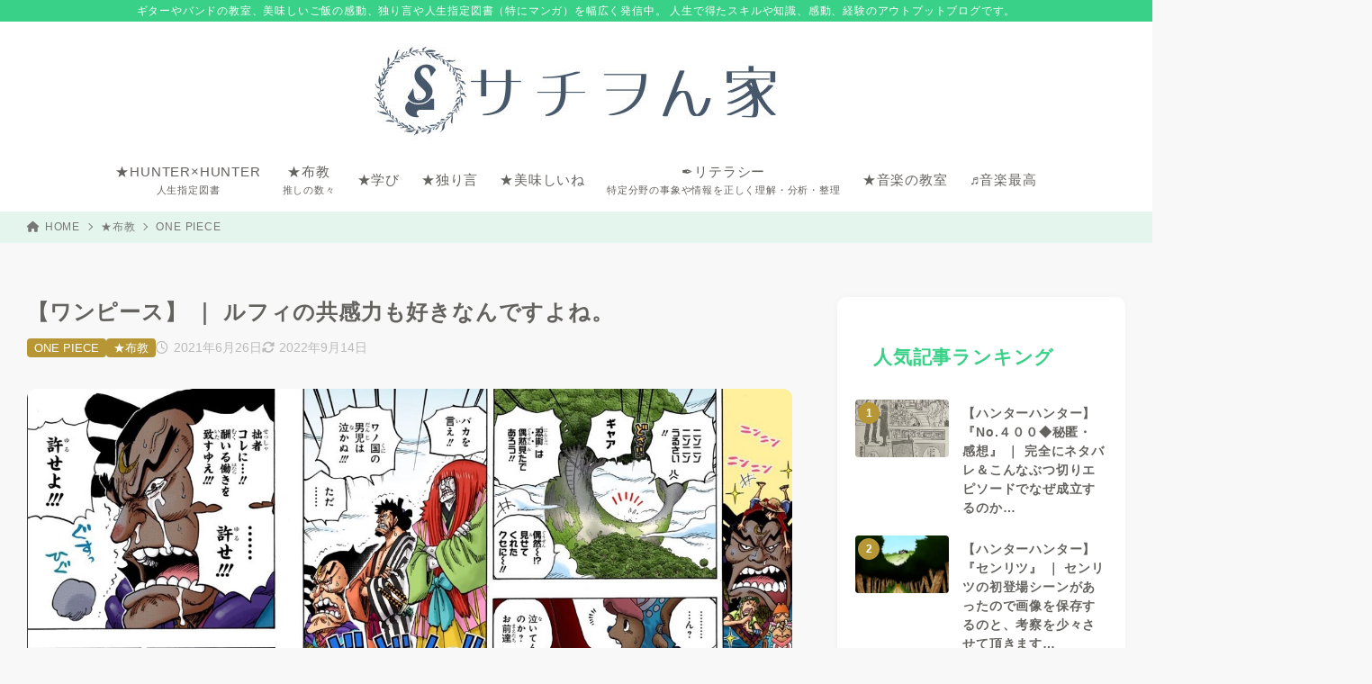

--- FILE ---
content_type: text/html; charset=UTF-8
request_url: https://sachiway.net/%E3%80%90%E3%83%AF%E3%83%B3%E3%83%94%E3%83%BC%E3%82%B9%E3%80%91-%EF%BD%9C-%E3%83%AB%E3%83%95%E3%82%A3%E3%81%AE%E5%85%B1%E6%84%9F%E5%8A%9B%E3%82%82%E5%A5%BD%E3%81%8D%E3%81%AA%E3%82%93%E3%81%A7%E3%81%99/
body_size: 30523
content:
<!doctype html>
<html dir="ltr" lang="ja" prefix="og: https://ogp.me/ns#" class="noJS">
<head>
	<meta charset="UTF-8">
			<meta name="description" content="2021/06/26(更新日: 2021/06/26) こんにちは、サチヲです。 ルフィは、ゴンのように善と悪に関係なく心を惹かれることはありません。だからこそ王道の少年漫画はワンピースであり、邪道とも言えるのがハンターハンターなんですよね。ど…">
		<meta name="viewport" content="width=device-width, initial-scale=1, shrink-to-fit=no">
	<link rel="canonical" href="https://sachiway.net/%e3%80%90%e3%83%af%e3%83%b3%e3%83%94%e3%83%bc%e3%82%b9%e3%80%91-%ef%bd%9c-%e3%83%ab%e3%83%95%e3%82%a3%e3%81%ae%e5%85%b1%e6%84%9f%e5%8a%9b%e3%82%82%e5%a5%bd%e3%81%8d%e3%81%aa%e3%82%93%e3%81%a7%e3%81%99/" />
					<meta property="og:locale" content="ja_JP">
			<meta property="og:site_name" content="サチヲん家">
			<meta property="og:type" content="article">
			<meta property="og:title" content="【ワンピース】 ｜ ルフィの共感力も好きなんですよね。">
			<meta property="og:url" content="https://sachiway.net/%e3%80%90%e3%83%af%e3%83%b3%e3%83%94%e3%83%bc%e3%82%b9%e3%80%91-%ef%bd%9c-%e3%83%ab%e3%83%95%e3%82%a3%e3%81%ae%e5%85%b1%e6%84%9f%e5%8a%9b%e3%82%82%e5%a5%bd%e3%81%8d%e3%81%aa%e3%82%93%e3%81%a7%e3%81%99/">
			<meta property="og:description" content="2021/06/26(更新日: 2021/06/26) こんにちは、サチヲです。 ルフィは、ゴンのように善と悪に関係なく心を惹かれることはありません。だからこそ王道の少年漫画はワンピースであり、邪道とも言えるのがハンターハンターなんですよね。ど…">
			<meta property="og:image" content="https://sachiway.net/wp-content/uploads/2021/06/img_6152.jpg">
			<meta name="twitter:card" content="summary_large_image">
			<title>【ワンピース】 ｜ ルフィの共感力も好きなんですよね。</title>

		<!-- All in One SEO 4.9.3 - aioseo.com -->
	<meta name="robots" content="max-snippet:-1, max-image-preview:large, max-video-preview:-1" />
	<meta name="author" content="sachiwo"/>
	<meta name="google-site-verification" content="uyETMT7OiXOQap5Sd-WyqJKM_YWoyoK-WInQQEpxDcg" />
	<link rel="canonical" href="https://sachiway.net/%e3%80%90%e3%83%af%e3%83%b3%e3%83%94%e3%83%bc%e3%82%b9%e3%80%91-%ef%bd%9c-%e3%83%ab%e3%83%95%e3%82%a3%e3%81%ae%e5%85%b1%e6%84%9f%e5%8a%9b%e3%82%82%e5%a5%bd%e3%81%8d%e3%81%aa%e3%82%93%e3%81%a7%e3%81%99/" />
	<meta name="generator" content="All in One SEO (AIOSEO) 4.9.3" />
		<meta property="og:locale" content="ja_JP" />
		<meta property="og:site_name" content="サチヲん家 | ギターやバンドの教室、美味しいご飯の感動、独り言や人生指定図書（特にマンガ）を幅広く発信中。 人生で得たスキルや知識、感動、経験のアウトプットブログです。" />
		<meta property="og:type" content="article" />
		<meta property="og:title" content="【ワンピース】 ｜ ルフィの共感力も好きなんですよね。" />
		<meta property="og:url" content="https://sachiway.net/%e3%80%90%e3%83%af%e3%83%b3%e3%83%94%e3%83%bc%e3%82%b9%e3%80%91-%ef%bd%9c-%e3%83%ab%e3%83%95%e3%82%a3%e3%81%ae%e5%85%b1%e6%84%9f%e5%8a%9b%e3%82%82%e5%a5%bd%e3%81%8d%e3%81%aa%e3%82%93%e3%81%a7%e3%81%99/" />
		<meta property="og:image" content="https://sachiway.net/wp-content/uploads/2025/07/cropped-DA83A2A5-AC9C-4A88-B469-663170EDC40E.jpeg" />
		<meta property="og:image:secure_url" content="https://sachiway.net/wp-content/uploads/2025/07/cropped-DA83A2A5-AC9C-4A88-B469-663170EDC40E.jpeg" />
		<meta property="article:published_time" content="2021-06-26T13:57:54+00:00" />
		<meta property="article:modified_time" content="2022-09-14T03:21:14+00:00" />
		<meta name="twitter:card" content="summary" />
		<meta name="twitter:title" content="【ワンピース】 ｜ ルフィの共感力も好きなんですよね。" />
		<meta name="twitter:creator" content="@sachiway" />
		<meta name="twitter:image" content="https://sachiway.net/wp-content/uploads/2025/07/cropped-DA83A2A5-AC9C-4A88-B469-663170EDC40E.jpeg" />
		<script type="application/ld+json" class="aioseo-schema">
			{"@context":"https:\/\/schema.org","@graph":[{"@type":"Article","@id":"https:\/\/sachiway.net\/%e3%80%90%e3%83%af%e3%83%b3%e3%83%94%e3%83%bc%e3%82%b9%e3%80%91-%ef%bd%9c-%e3%83%ab%e3%83%95%e3%82%a3%e3%81%ae%e5%85%b1%e6%84%9f%e5%8a%9b%e3%82%82%e5%a5%bd%e3%81%8d%e3%81%aa%e3%82%93%e3%81%a7%e3%81%99\/#article","name":"\u3010\u30ef\u30f3\u30d4\u30fc\u30b9\u3011 \uff5c \u30eb\u30d5\u30a3\u306e\u5171\u611f\u529b\u3082\u597d\u304d\u306a\u3093\u3067\u3059\u3088\u306d\u3002","headline":"\u3010\u30ef\u30f3\u30d4\u30fc\u30b9\u3011 \uff5c \u30eb\u30d5\u30a3\u306e\u5171\u611f\u529b\u3082\u597d\u304d\u306a\u3093\u3067\u3059\u3088\u306d\u3002","author":{"@id":"https:\/\/sachiway.net\/author\/sachiwo\/#author"},"publisher":{"@id":"https:\/\/sachiway.net\/#person"},"image":{"@type":"ImageObject","url":"https:\/\/sachiway.net\/wp-content\/uploads\/2021\/06\/img_6152.jpg","width":1418,"height":1125},"datePublished":"2021-06-26T22:57:54+09:00","dateModified":"2022-09-14T12:21:14+09:00","inLanguage":"ja","mainEntityOfPage":{"@id":"https:\/\/sachiway.net\/%e3%80%90%e3%83%af%e3%83%b3%e3%83%94%e3%83%bc%e3%82%b9%e3%80%91-%ef%bd%9c-%e3%83%ab%e3%83%95%e3%82%a3%e3%81%ae%e5%85%b1%e6%84%9f%e5%8a%9b%e3%82%82%e5%a5%bd%e3%81%8d%e3%81%aa%e3%82%93%e3%81%a7%e3%81%99\/#webpage"},"isPartOf":{"@id":"https:\/\/sachiway.net\/%e3%80%90%e3%83%af%e3%83%b3%e3%83%94%e3%83%bc%e3%82%b9%e3%80%91-%ef%bd%9c-%e3%83%ab%e3%83%95%e3%82%a3%e3%81%ae%e5%85%b1%e6%84%9f%e5%8a%9b%e3%82%82%e5%a5%bd%e3%81%8d%e3%81%aa%e3%82%93%e3%81%a7%e3%81%99\/#webpage"},"articleSection":"ONE PIECE, \u2605\u5e03\u6559, #\u30ef\u30f3\u30d4\u30fc\u30b9, #\u9b42\u306e\uff11\u30da\u30fc\u30b8, #\u9b45\u529b"},{"@type":"BreadcrumbList","@id":"https:\/\/sachiway.net\/%e3%80%90%e3%83%af%e3%83%b3%e3%83%94%e3%83%bc%e3%82%b9%e3%80%91-%ef%bd%9c-%e3%83%ab%e3%83%95%e3%82%a3%e3%81%ae%e5%85%b1%e6%84%9f%e5%8a%9b%e3%82%82%e5%a5%bd%e3%81%8d%e3%81%aa%e3%82%93%e3%81%a7%e3%81%99\/#breadcrumblist","itemListElement":[{"@type":"ListItem","@id":"https:\/\/sachiway.net#listItem","position":1,"name":"Home","item":"https:\/\/sachiway.net","nextItem":{"@type":"ListItem","@id":"https:\/\/sachiway.net\/category\/fukyou\/#listItem","name":"\u2605\u5e03\u6559"}},{"@type":"ListItem","@id":"https:\/\/sachiway.net\/category\/fukyou\/#listItem","position":2,"name":"\u2605\u5e03\u6559","item":"https:\/\/sachiway.net\/category\/fukyou\/","nextItem":{"@type":"ListItem","@id":"https:\/\/sachiway.net\/category\/fukyou\/one-piece\/#listItem","name":"ONE PIECE"},"previousItem":{"@type":"ListItem","@id":"https:\/\/sachiway.net#listItem","name":"Home"}},{"@type":"ListItem","@id":"https:\/\/sachiway.net\/category\/fukyou\/one-piece\/#listItem","position":3,"name":"ONE PIECE","item":"https:\/\/sachiway.net\/category\/fukyou\/one-piece\/","nextItem":{"@type":"ListItem","@id":"https:\/\/sachiway.net\/%e3%80%90%e3%83%af%e3%83%b3%e3%83%94%e3%83%bc%e3%82%b9%e3%80%91-%ef%bd%9c-%e3%83%ab%e3%83%95%e3%82%a3%e3%81%ae%e5%85%b1%e6%84%9f%e5%8a%9b%e3%82%82%e5%a5%bd%e3%81%8d%e3%81%aa%e3%82%93%e3%81%a7%e3%81%99\/#listItem","name":"\u3010\u30ef\u30f3\u30d4\u30fc\u30b9\u3011 \uff5c \u30eb\u30d5\u30a3\u306e\u5171\u611f\u529b\u3082\u597d\u304d\u306a\u3093\u3067\u3059\u3088\u306d\u3002"},"previousItem":{"@type":"ListItem","@id":"https:\/\/sachiway.net\/category\/fukyou\/#listItem","name":"\u2605\u5e03\u6559"}},{"@type":"ListItem","@id":"https:\/\/sachiway.net\/%e3%80%90%e3%83%af%e3%83%b3%e3%83%94%e3%83%bc%e3%82%b9%e3%80%91-%ef%bd%9c-%e3%83%ab%e3%83%95%e3%82%a3%e3%81%ae%e5%85%b1%e6%84%9f%e5%8a%9b%e3%82%82%e5%a5%bd%e3%81%8d%e3%81%aa%e3%82%93%e3%81%a7%e3%81%99\/#listItem","position":4,"name":"\u3010\u30ef\u30f3\u30d4\u30fc\u30b9\u3011 \uff5c \u30eb\u30d5\u30a3\u306e\u5171\u611f\u529b\u3082\u597d\u304d\u306a\u3093\u3067\u3059\u3088\u306d\u3002","previousItem":{"@type":"ListItem","@id":"https:\/\/sachiway.net\/category\/fukyou\/one-piece\/#listItem","name":"ONE PIECE"}}]},{"@type":"Person","@id":"https:\/\/sachiway.net\/#person","name":"sachiwo","sameAs":["https:\/\/twitter.com\/sachiway"]},{"@type":"Person","@id":"https:\/\/sachiway.net\/author\/sachiwo\/#author","url":"https:\/\/sachiway.net\/author\/sachiwo\/","name":"sachiwo","sameAs":["https:\/\/twitter.com\/sachiway"]},{"@type":"WebPage","@id":"https:\/\/sachiway.net\/%e3%80%90%e3%83%af%e3%83%b3%e3%83%94%e3%83%bc%e3%82%b9%e3%80%91-%ef%bd%9c-%e3%83%ab%e3%83%95%e3%82%a3%e3%81%ae%e5%85%b1%e6%84%9f%e5%8a%9b%e3%82%82%e5%a5%bd%e3%81%8d%e3%81%aa%e3%82%93%e3%81%a7%e3%81%99\/#webpage","url":"https:\/\/sachiway.net\/%e3%80%90%e3%83%af%e3%83%b3%e3%83%94%e3%83%bc%e3%82%b9%e3%80%91-%ef%bd%9c-%e3%83%ab%e3%83%95%e3%82%a3%e3%81%ae%e5%85%b1%e6%84%9f%e5%8a%9b%e3%82%82%e5%a5%bd%e3%81%8d%e3%81%aa%e3%82%93%e3%81%a7%e3%81%99\/","name":"\u3010\u30ef\u30f3\u30d4\u30fc\u30b9\u3011 \uff5c \u30eb\u30d5\u30a3\u306e\u5171\u611f\u529b\u3082\u597d\u304d\u306a\u3093\u3067\u3059\u3088\u306d\u3002","inLanguage":"ja","isPartOf":{"@id":"https:\/\/sachiway.net\/#website"},"breadcrumb":{"@id":"https:\/\/sachiway.net\/%e3%80%90%e3%83%af%e3%83%b3%e3%83%94%e3%83%bc%e3%82%b9%e3%80%91-%ef%bd%9c-%e3%83%ab%e3%83%95%e3%82%a3%e3%81%ae%e5%85%b1%e6%84%9f%e5%8a%9b%e3%82%82%e5%a5%bd%e3%81%8d%e3%81%aa%e3%82%93%e3%81%a7%e3%81%99\/#breadcrumblist"},"author":{"@id":"https:\/\/sachiway.net\/author\/sachiwo\/#author"},"creator":{"@id":"https:\/\/sachiway.net\/author\/sachiwo\/#author"},"image":{"@type":"ImageObject","url":"https:\/\/sachiway.net\/wp-content\/uploads\/2021\/06\/img_6152.jpg","@id":"https:\/\/sachiway.net\/%e3%80%90%e3%83%af%e3%83%b3%e3%83%94%e3%83%bc%e3%82%b9%e3%80%91-%ef%bd%9c-%e3%83%ab%e3%83%95%e3%82%a3%e3%81%ae%e5%85%b1%e6%84%9f%e5%8a%9b%e3%82%82%e5%a5%bd%e3%81%8d%e3%81%aa%e3%82%93%e3%81%a7%e3%81%99\/#mainImage","width":1418,"height":1125},"primaryImageOfPage":{"@id":"https:\/\/sachiway.net\/%e3%80%90%e3%83%af%e3%83%b3%e3%83%94%e3%83%bc%e3%82%b9%e3%80%91-%ef%bd%9c-%e3%83%ab%e3%83%95%e3%82%a3%e3%81%ae%e5%85%b1%e6%84%9f%e5%8a%9b%e3%82%82%e5%a5%bd%e3%81%8d%e3%81%aa%e3%82%93%e3%81%a7%e3%81%99\/#mainImage"},"datePublished":"2021-06-26T22:57:54+09:00","dateModified":"2022-09-14T12:21:14+09:00"},{"@type":"WebSite","@id":"https:\/\/sachiway.net\/#website","url":"https:\/\/sachiway.net\/","name":"\u30b5\u30c1\u30f2\u3093\u5bb6","description":"\u30ae\u30bf\u30fc\u3084\u30d0\u30f3\u30c9\u306e\u6559\u5ba4\u3001\u7f8e\u5473\u3057\u3044\u3054\u98ef\u306e\u611f\u52d5\u3001\u72ec\u308a\u8a00\u3084\u4eba\u751f\u6307\u5b9a\u56f3\u66f8\uff08\u7279\u306b\u30de\u30f3\u30ac\uff09\u3092\u5e45\u5e83\u304f\u767a\u4fe1\u4e2d\u3002 \u4eba\u751f\u3067\u5f97\u305f\u30b9\u30ad\u30eb\u3084\u77e5\u8b58\u3001\u611f\u52d5\u3001\u7d4c\u9a13\u306e\u30a2\u30a6\u30c8\u30d7\u30c3\u30c8\u30d6\u30ed\u30b0\u3067\u3059\u3002","inLanguage":"ja","publisher":{"@id":"https:\/\/sachiway.net\/#person"}}]}
		</script>
		<!-- All in One SEO -->

<link rel="alternate" type="application/rss+xml" title="サチヲん家 &raquo; フィード" href="https://sachiway.net/feed/" />
<link rel="alternate" type="application/rss+xml" title="サチヲん家 &raquo; コメントフィード" href="https://sachiway.net/comments/feed/" />
<link rel="alternate" type="application/rss+xml" title="サチヲん家 &raquo; 【ワンピース】 ｜ ルフィの共感力も好きなんですよね。 のコメントのフィード" href="https://sachiway.net/%e3%80%90%e3%83%af%e3%83%b3%e3%83%94%e3%83%bc%e3%82%b9%e3%80%91-%ef%bd%9c-%e3%83%ab%e3%83%95%e3%82%a3%e3%81%ae%e5%85%b1%e6%84%9f%e5%8a%9b%e3%82%82%e5%a5%bd%e3%81%8d%e3%81%aa%e3%82%93%e3%81%a7%e3%81%99/feed/" />
<link rel="alternate" title="oEmbed (JSON)" type="application/json+oembed" href="https://sachiway.net/wp-json/oembed/1.0/embed?url=https%3A%2F%2Fsachiway.net%2F%25e3%2580%2590%25e3%2583%25af%25e3%2583%25b3%25e3%2583%2594%25e3%2583%25bc%25e3%2582%25b9%25e3%2580%2591-%25ef%25bd%259c-%25e3%2583%25ab%25e3%2583%2595%25e3%2582%25a3%25e3%2581%25ae%25e5%2585%25b1%25e6%2584%259f%25e5%258a%259b%25e3%2582%2582%25e5%25a5%25bd%25e3%2581%258d%25e3%2581%25aa%25e3%2582%2593%25e3%2581%25a7%25e3%2581%2599%2F" />
<link rel="alternate" title="oEmbed (XML)" type="text/xml+oembed" href="https://sachiway.net/wp-json/oembed/1.0/embed?url=https%3A%2F%2Fsachiway.net%2F%25e3%2580%2590%25e3%2583%25af%25e3%2583%25b3%25e3%2583%2594%25e3%2583%25bc%25e3%2582%25b9%25e3%2580%2591-%25ef%25bd%259c-%25e3%2583%25ab%25e3%2583%2595%25e3%2582%25a3%25e3%2581%25ae%25e5%2585%25b1%25e6%2584%259f%25e5%258a%259b%25e3%2582%2582%25e5%25a5%25bd%25e3%2581%258d%25e3%2581%25aa%25e3%2582%2593%25e3%2581%25a7%25e3%2581%2599%2F&#038;format=xml" />
<style id='wp-img-auto-sizes-contain-inline-css'>
img:is([sizes=auto i],[sizes^="auto," i]){contain-intrinsic-size:3000px 1500px}
/*# sourceURL=wp-img-auto-sizes-contain-inline-css */
</style>
<style id='wp-block-library-inline-css'>
:root{--wp-block-synced-color:#7a00df;--wp-block-synced-color--rgb:122,0,223;--wp-bound-block-color:var(--wp-block-synced-color);--wp-editor-canvas-background:#ddd;--wp-admin-theme-color:#007cba;--wp-admin-theme-color--rgb:0,124,186;--wp-admin-theme-color-darker-10:#006ba1;--wp-admin-theme-color-darker-10--rgb:0,107,160.5;--wp-admin-theme-color-darker-20:#005a87;--wp-admin-theme-color-darker-20--rgb:0,90,135;--wp-admin-border-width-focus:2px}@media (min-resolution:192dpi){:root{--wp-admin-border-width-focus:1.5px}}.wp-element-button{cursor:pointer}:root .has-very-light-gray-background-color{background-color:#eee}:root .has-very-dark-gray-background-color{background-color:#313131}:root .has-very-light-gray-color{color:#eee}:root .has-very-dark-gray-color{color:#313131}:root .has-vivid-green-cyan-to-vivid-cyan-blue-gradient-background{background:linear-gradient(135deg,#00d084,#0693e3)}:root .has-purple-crush-gradient-background{background:linear-gradient(135deg,#34e2e4,#4721fb 50%,#ab1dfe)}:root .has-hazy-dawn-gradient-background{background:linear-gradient(135deg,#faaca8,#dad0ec)}:root .has-subdued-olive-gradient-background{background:linear-gradient(135deg,#fafae1,#67a671)}:root .has-atomic-cream-gradient-background{background:linear-gradient(135deg,#fdd79a,#004a59)}:root .has-nightshade-gradient-background{background:linear-gradient(135deg,#330968,#31cdcf)}:root .has-midnight-gradient-background{background:linear-gradient(135deg,#020381,#2874fc)}:root{--wp--preset--font-size--normal:16px;--wp--preset--font-size--huge:42px}.has-regular-font-size{font-size:1em}.has-larger-font-size{font-size:2.625em}.has-normal-font-size{font-size:var(--wp--preset--font-size--normal)}.has-huge-font-size{font-size:var(--wp--preset--font-size--huge)}.has-text-align-center{text-align:center}.has-text-align-left{text-align:left}.has-text-align-right{text-align:right}.has-fit-text{white-space:nowrap!important}#end-resizable-editor-section{display:none}.aligncenter{clear:both}.items-justified-left{justify-content:flex-start}.items-justified-center{justify-content:center}.items-justified-right{justify-content:flex-end}.items-justified-space-between{justify-content:space-between}.screen-reader-text{border:0;clip-path:inset(50%);height:1px;margin:-1px;overflow:hidden;padding:0;position:absolute;width:1px;word-wrap:normal!important}.screen-reader-text:focus{background-color:#ddd;clip-path:none;color:#444;display:block;font-size:1em;height:auto;left:5px;line-height:normal;padding:15px 23px 14px;text-decoration:none;top:5px;width:auto;z-index:100000}html :where(.has-border-color){border-style:solid}html :where([style*=border-top-color]){border-top-style:solid}html :where([style*=border-right-color]){border-right-style:solid}html :where([style*=border-bottom-color]){border-bottom-style:solid}html :where([style*=border-left-color]){border-left-style:solid}html :where([style*=border-width]){border-style:solid}html :where([style*=border-top-width]){border-top-style:solid}html :where([style*=border-right-width]){border-right-style:solid}html :where([style*=border-bottom-width]){border-bottom-style:solid}html :where([style*=border-left-width]){border-left-style:solid}html :where(img[class*=wp-image-]){height:auto;max-width:100%}:where(figure){margin:0 0 1em}html :where(.is-position-sticky){--wp-admin--admin-bar--position-offset:var(--wp-admin--admin-bar--height,0px)}@media screen and (max-width:600px){html :where(.is-position-sticky){--wp-admin--admin-bar--position-offset:0px}}

/*# sourceURL=wp-block-library-inline-css */
</style><style id='wp-block-calendar-inline-css'>
.wp-block-calendar{text-align:center}.wp-block-calendar td,.wp-block-calendar th{border:1px solid;padding:.25em}.wp-block-calendar th{font-weight:400}.wp-block-calendar caption{background-color:inherit}.wp-block-calendar table{border-collapse:collapse;width:100%}.wp-block-calendar table.has-background th{background-color:inherit}.wp-block-calendar table.has-text-color th{color:inherit}.wp-block-calendar :where(table:not(.has-text-color)){color:#40464d}.wp-block-calendar :where(table:not(.has-text-color)) td,.wp-block-calendar :where(table:not(.has-text-color)) th{border-color:#ddd}:where(.wp-block-calendar table:not(.has-background) th){background:#ddd}
/*# sourceURL=https://sachiway.net/wp-includes/blocks/calendar/style.min.css */
</style>
<style id='wp-block-image-inline-css'>
.wp-block-image>a,.wp-block-image>figure>a{display:inline-block}.wp-block-image img{box-sizing:border-box;height:auto;max-width:100%;vertical-align:bottom}@media not (prefers-reduced-motion){.wp-block-image img.hide{visibility:hidden}.wp-block-image img.show{animation:show-content-image .4s}}.wp-block-image[style*=border-radius] img,.wp-block-image[style*=border-radius]>a{border-radius:inherit}.wp-block-image.has-custom-border img{box-sizing:border-box}.wp-block-image.aligncenter{text-align:center}.wp-block-image.alignfull>a,.wp-block-image.alignwide>a{width:100%}.wp-block-image.alignfull img,.wp-block-image.alignwide img{height:auto;width:100%}.wp-block-image .aligncenter,.wp-block-image .alignleft,.wp-block-image .alignright,.wp-block-image.aligncenter,.wp-block-image.alignleft,.wp-block-image.alignright{display:table}.wp-block-image .aligncenter>figcaption,.wp-block-image .alignleft>figcaption,.wp-block-image .alignright>figcaption,.wp-block-image.aligncenter>figcaption,.wp-block-image.alignleft>figcaption,.wp-block-image.alignright>figcaption{caption-side:bottom;display:table-caption}.wp-block-image .alignleft{float:left;margin:.5em 1em .5em 0}.wp-block-image .alignright{float:right;margin:.5em 0 .5em 1em}.wp-block-image .aligncenter{margin-left:auto;margin-right:auto}.wp-block-image :where(figcaption){margin-bottom:1em;margin-top:.5em}.wp-block-image.is-style-circle-mask img{border-radius:9999px}@supports ((-webkit-mask-image:none) or (mask-image:none)) or (-webkit-mask-image:none){.wp-block-image.is-style-circle-mask img{border-radius:0;-webkit-mask-image:url('data:image/svg+xml;utf8,<svg viewBox="0 0 100 100" xmlns="http://www.w3.org/2000/svg"><circle cx="50" cy="50" r="50"/></svg>');mask-image:url('data:image/svg+xml;utf8,<svg viewBox="0 0 100 100" xmlns="http://www.w3.org/2000/svg"><circle cx="50" cy="50" r="50"/></svg>');mask-mode:alpha;-webkit-mask-position:center;mask-position:center;-webkit-mask-repeat:no-repeat;mask-repeat:no-repeat;-webkit-mask-size:contain;mask-size:contain}}:root :where(.wp-block-image.is-style-rounded img,.wp-block-image .is-style-rounded img){border-radius:9999px}.wp-block-image figure{margin:0}.wp-lightbox-container{display:flex;flex-direction:column;position:relative}.wp-lightbox-container img{cursor:zoom-in}.wp-lightbox-container img:hover+button{opacity:1}.wp-lightbox-container button{align-items:center;backdrop-filter:blur(16px) saturate(180%);background-color:#5a5a5a40;border:none;border-radius:4px;cursor:zoom-in;display:flex;height:20px;justify-content:center;opacity:0;padding:0;position:absolute;right:16px;text-align:center;top:16px;width:20px;z-index:100}@media not (prefers-reduced-motion){.wp-lightbox-container button{transition:opacity .2s ease}}.wp-lightbox-container button:focus-visible{outline:3px auto #5a5a5a40;outline:3px auto -webkit-focus-ring-color;outline-offset:3px}.wp-lightbox-container button:hover{cursor:pointer;opacity:1}.wp-lightbox-container button:focus{opacity:1}.wp-lightbox-container button:focus,.wp-lightbox-container button:hover,.wp-lightbox-container button:not(:hover):not(:active):not(.has-background){background-color:#5a5a5a40;border:none}.wp-lightbox-overlay{box-sizing:border-box;cursor:zoom-out;height:100vh;left:0;overflow:hidden;position:fixed;top:0;visibility:hidden;width:100%;z-index:100000}.wp-lightbox-overlay .close-button{align-items:center;cursor:pointer;display:flex;justify-content:center;min-height:40px;min-width:40px;padding:0;position:absolute;right:calc(env(safe-area-inset-right) + 16px);top:calc(env(safe-area-inset-top) + 16px);z-index:5000000}.wp-lightbox-overlay .close-button:focus,.wp-lightbox-overlay .close-button:hover,.wp-lightbox-overlay .close-button:not(:hover):not(:active):not(.has-background){background:none;border:none}.wp-lightbox-overlay .lightbox-image-container{height:var(--wp--lightbox-container-height);left:50%;overflow:hidden;position:absolute;top:50%;transform:translate(-50%,-50%);transform-origin:top left;width:var(--wp--lightbox-container-width);z-index:9999999999}.wp-lightbox-overlay .wp-block-image{align-items:center;box-sizing:border-box;display:flex;height:100%;justify-content:center;margin:0;position:relative;transform-origin:0 0;width:100%;z-index:3000000}.wp-lightbox-overlay .wp-block-image img{height:var(--wp--lightbox-image-height);min-height:var(--wp--lightbox-image-height);min-width:var(--wp--lightbox-image-width);width:var(--wp--lightbox-image-width)}.wp-lightbox-overlay .wp-block-image figcaption{display:none}.wp-lightbox-overlay button{background:none;border:none}.wp-lightbox-overlay .scrim{background-color:#fff;height:100%;opacity:.9;position:absolute;width:100%;z-index:2000000}.wp-lightbox-overlay.active{visibility:visible}@media not (prefers-reduced-motion){.wp-lightbox-overlay.active{animation:turn-on-visibility .25s both}.wp-lightbox-overlay.active img{animation:turn-on-visibility .35s both}.wp-lightbox-overlay.show-closing-animation:not(.active){animation:turn-off-visibility .35s both}.wp-lightbox-overlay.show-closing-animation:not(.active) img{animation:turn-off-visibility .25s both}.wp-lightbox-overlay.zoom.active{animation:none;opacity:1;visibility:visible}.wp-lightbox-overlay.zoom.active .lightbox-image-container{animation:lightbox-zoom-in .4s}.wp-lightbox-overlay.zoom.active .lightbox-image-container img{animation:none}.wp-lightbox-overlay.zoom.active .scrim{animation:turn-on-visibility .4s forwards}.wp-lightbox-overlay.zoom.show-closing-animation:not(.active){animation:none}.wp-lightbox-overlay.zoom.show-closing-animation:not(.active) .lightbox-image-container{animation:lightbox-zoom-out .4s}.wp-lightbox-overlay.zoom.show-closing-animation:not(.active) .lightbox-image-container img{animation:none}.wp-lightbox-overlay.zoom.show-closing-animation:not(.active) .scrim{animation:turn-off-visibility .4s forwards}}@keyframes show-content-image{0%{visibility:hidden}99%{visibility:hidden}to{visibility:visible}}@keyframes turn-on-visibility{0%{opacity:0}to{opacity:1}}@keyframes turn-off-visibility{0%{opacity:1;visibility:visible}99%{opacity:0;visibility:visible}to{opacity:0;visibility:hidden}}@keyframes lightbox-zoom-in{0%{transform:translate(calc((-100vw + var(--wp--lightbox-scrollbar-width))/2 + var(--wp--lightbox-initial-left-position)),calc(-50vh + var(--wp--lightbox-initial-top-position))) scale(var(--wp--lightbox-scale))}to{transform:translate(-50%,-50%) scale(1)}}@keyframes lightbox-zoom-out{0%{transform:translate(-50%,-50%) scale(1);visibility:visible}99%{visibility:visible}to{transform:translate(calc((-100vw + var(--wp--lightbox-scrollbar-width))/2 + var(--wp--lightbox-initial-left-position)),calc(-50vh + var(--wp--lightbox-initial-top-position))) scale(var(--wp--lightbox-scale));visibility:hidden}}
/*# sourceURL=https://sachiway.net/wp-includes/blocks/image/style.min.css */
</style>
<style id='wp-block-search-inline-css'>
.wp-block-search__button{margin-left:10px;word-break:normal}.wp-block-search__button.has-icon{line-height:0}.wp-block-search__button svg{height:1.25em;min-height:24px;min-width:24px;width:1.25em;fill:currentColor;vertical-align:text-bottom}:where(.wp-block-search__button){border:1px solid #ccc;padding:6px 10px}.wp-block-search__inside-wrapper{display:flex;flex:auto;flex-wrap:nowrap;max-width:100%}.wp-block-search__label{width:100%}.wp-block-search.wp-block-search__button-only .wp-block-search__button{box-sizing:border-box;display:flex;flex-shrink:0;justify-content:center;margin-left:0;max-width:100%}.wp-block-search.wp-block-search__button-only .wp-block-search__inside-wrapper{min-width:0!important;transition-property:width}.wp-block-search.wp-block-search__button-only .wp-block-search__input{flex-basis:100%;transition-duration:.3s}.wp-block-search.wp-block-search__button-only.wp-block-search__searchfield-hidden,.wp-block-search.wp-block-search__button-only.wp-block-search__searchfield-hidden .wp-block-search__inside-wrapper{overflow:hidden}.wp-block-search.wp-block-search__button-only.wp-block-search__searchfield-hidden .wp-block-search__input{border-left-width:0!important;border-right-width:0!important;flex-basis:0;flex-grow:0;margin:0;min-width:0!important;padding-left:0!important;padding-right:0!important;width:0!important}:where(.wp-block-search__input){appearance:none;border:1px solid #949494;flex-grow:1;font-family:inherit;font-size:inherit;font-style:inherit;font-weight:inherit;letter-spacing:inherit;line-height:inherit;margin-left:0;margin-right:0;min-width:3rem;padding:8px;text-decoration:unset!important;text-transform:inherit}:where(.wp-block-search__button-inside .wp-block-search__inside-wrapper){background-color:#fff;border:1px solid #949494;box-sizing:border-box;padding:4px}:where(.wp-block-search__button-inside .wp-block-search__inside-wrapper) .wp-block-search__input{border:none;border-radius:0;padding:0 4px}:where(.wp-block-search__button-inside .wp-block-search__inside-wrapper) .wp-block-search__input:focus{outline:none}:where(.wp-block-search__button-inside .wp-block-search__inside-wrapper) :where(.wp-block-search__button){padding:4px 8px}.wp-block-search.aligncenter .wp-block-search__inside-wrapper{margin:auto}.wp-block[data-align=right] .wp-block-search.wp-block-search__button-only .wp-block-search__inside-wrapper{float:right}
/*# sourceURL=https://sachiway.net/wp-includes/blocks/search/style.min.css */
</style>
<style id='wp-block-paragraph-inline-css'>
.is-small-text{font-size:.875em}.is-regular-text{font-size:1em}.is-large-text{font-size:2.25em}.is-larger-text{font-size:3em}.has-drop-cap:not(:focus):first-letter{float:left;font-size:8.4em;font-style:normal;font-weight:100;line-height:.68;margin:.05em .1em 0 0;text-transform:uppercase}body.rtl .has-drop-cap:not(:focus):first-letter{float:none;margin-left:.1em}p.has-drop-cap.has-background{overflow:hidden}:root :where(p.has-background){padding:1.25em 2.375em}:where(p.has-text-color:not(.has-link-color)) a{color:inherit}p.has-text-align-left[style*="writing-mode:vertical-lr"],p.has-text-align-right[style*="writing-mode:vertical-rl"]{rotate:180deg}
/*# sourceURL=https://sachiway.net/wp-includes/blocks/paragraph/style.min.css */
</style>
<style id='global-styles-inline-css'>
:root{--wp--preset--aspect-ratio--square: 1;--wp--preset--aspect-ratio--4-3: 4/3;--wp--preset--aspect-ratio--3-4: 3/4;--wp--preset--aspect-ratio--3-2: 3/2;--wp--preset--aspect-ratio--2-3: 2/3;--wp--preset--aspect-ratio--16-9: 16/9;--wp--preset--aspect-ratio--9-16: 9/16;--wp--preset--color--black: #000000;--wp--preset--color--cyan-bluish-gray: #abb8c3;--wp--preset--color--white: #ffffff;--wp--preset--color--pale-pink: #f78da7;--wp--preset--color--vivid-red: #cf2e2e;--wp--preset--color--luminous-vivid-orange: #ff6900;--wp--preset--color--luminous-vivid-amber: #fcb900;--wp--preset--color--light-green-cyan: #7bdcb5;--wp--preset--color--vivid-green-cyan: #00d084;--wp--preset--color--pale-cyan-blue: #8ed1fc;--wp--preset--color--vivid-cyan-blue: #0693e3;--wp--preset--color--vivid-purple: #9b51e0;--wp--preset--color--xw-key: #38d187;--wp--preset--color--xw-point: #b79735;--wp--preset--color--xw-txt: #64625f;--wp--preset--color--xw-link: #0b00ef;--wp--preset--color--xw-background-red: #fefafb;--wp--preset--color--xw-background-yellow: #fffdfb;--wp--preset--color--xw-background-green: #fbfdf9;--wp--preset--color--xw-background-blue: #fdfeff;--wp--preset--color--xw-background-gray: #f9f9f9;--wp--preset--color--xw-background-white: #ffffff;--wp--preset--color--xw-pastel-red: #fbbfb5;--wp--preset--color--xw-pastel-yellow: #fcee9e;--wp--preset--color--xw-pastel-green: #d1f2dd;--wp--preset--color--xw-pastel-blue: #bae8f9;--wp--preset--color--xw-accent-red: #f78080;--wp--preset--color--xw-accent-yellow: #f7ac50;--wp--preset--color--xw-accent-green: #87cf3f;--wp--preset--color--xw-accent-blue: #4c93e3;--wp--preset--color--xw-accent-gray: #a1a1a1;--wp--preset--color--xw-vivid-red: #cf2e2e;--wp--preset--color--xw-vivid-orange: #ff6900;--wp--preset--color--xw-vivid-amber: #fcb900;--wp--preset--color--xw-vivid-green: #00d084;--wp--preset--color--xw-vivid-purple: #9b51e0;--wp--preset--color--xw-dark-red: #680d22;--wp--preset--color--xw-dark-yellow: #683900;--wp--preset--color--xw-dark-green: #325014;--wp--preset--color--xw-dark-blue: #0f3159;--wp--preset--color--xw-dark-gray: #333333;--wp--preset--gradient--vivid-cyan-blue-to-vivid-purple: linear-gradient(135deg,rgb(6,147,227) 0%,rgb(155,81,224) 100%);--wp--preset--gradient--light-green-cyan-to-vivid-green-cyan: linear-gradient(135deg,rgb(122,220,180) 0%,rgb(0,208,130) 100%);--wp--preset--gradient--luminous-vivid-amber-to-luminous-vivid-orange: linear-gradient(135deg,rgb(252,185,0) 0%,rgb(255,105,0) 100%);--wp--preset--gradient--luminous-vivid-orange-to-vivid-red: linear-gradient(135deg,rgb(255,105,0) 0%,rgb(207,46,46) 100%);--wp--preset--gradient--very-light-gray-to-cyan-bluish-gray: linear-gradient(135deg,rgb(238,238,238) 0%,rgb(169,184,195) 100%);--wp--preset--gradient--cool-to-warm-spectrum: linear-gradient(135deg,rgb(74,234,220) 0%,rgb(151,120,209) 20%,rgb(207,42,186) 40%,rgb(238,44,130) 60%,rgb(251,105,98) 80%,rgb(254,248,76) 100%);--wp--preset--gradient--blush-light-purple: linear-gradient(135deg,rgb(255,206,236) 0%,rgb(152,150,240) 100%);--wp--preset--gradient--blush-bordeaux: linear-gradient(135deg,rgb(254,205,165) 0%,rgb(254,45,45) 50%,rgb(107,0,62) 100%);--wp--preset--gradient--luminous-dusk: linear-gradient(135deg,rgb(255,203,112) 0%,rgb(199,81,192) 50%,rgb(65,88,208) 100%);--wp--preset--gradient--pale-ocean: linear-gradient(135deg,rgb(255,245,203) 0%,rgb(182,227,212) 50%,rgb(51,167,181) 100%);--wp--preset--gradient--electric-grass: linear-gradient(135deg,rgb(202,248,128) 0%,rgb(113,206,126) 100%);--wp--preset--gradient--midnight: linear-gradient(135deg,rgb(2,3,129) 0%,rgb(40,116,252) 100%);--wp--preset--font-size--small: 13px;--wp--preset--font-size--medium: 20px;--wp--preset--font-size--large: 36px;--wp--preset--font-size--x-large: 42px;--wp--preset--spacing--20: 0.44rem;--wp--preset--spacing--30: 0.67rem;--wp--preset--spacing--40: 1rem;--wp--preset--spacing--50: 1.5rem;--wp--preset--spacing--60: 2.25rem;--wp--preset--spacing--70: 3.38rem;--wp--preset--spacing--80: 5.06rem;--wp--preset--shadow--natural: 6px 6px 9px rgba(0, 0, 0, 0.2);--wp--preset--shadow--deep: 12px 12px 50px rgba(0, 0, 0, 0.4);--wp--preset--shadow--sharp: 6px 6px 0px rgba(0, 0, 0, 0.2);--wp--preset--shadow--outlined: 6px 6px 0px -3px rgb(255, 255, 255), 6px 6px rgb(0, 0, 0);--wp--preset--shadow--crisp: 6px 6px 0px rgb(0, 0, 0);}:where(.is-layout-flex){gap: 0.5em;}:where(.is-layout-grid){gap: 0.5em;}body .is-layout-flex{display: flex;}.is-layout-flex{flex-wrap: wrap;align-items: center;}.is-layout-flex > :is(*, div){margin: 0;}body .is-layout-grid{display: grid;}.is-layout-grid > :is(*, div){margin: 0;}:where(.wp-block-columns.is-layout-flex){gap: 2em;}:where(.wp-block-columns.is-layout-grid){gap: 2em;}:where(.wp-block-post-template.is-layout-flex){gap: 1.25em;}:where(.wp-block-post-template.is-layout-grid){gap: 1.25em;}.has-black-color{color: var(--wp--preset--color--black) !important;}.has-cyan-bluish-gray-color{color: var(--wp--preset--color--cyan-bluish-gray) !important;}.has-white-color{color: var(--wp--preset--color--white) !important;}.has-pale-pink-color{color: var(--wp--preset--color--pale-pink) !important;}.has-vivid-red-color{color: var(--wp--preset--color--vivid-red) !important;}.has-luminous-vivid-orange-color{color: var(--wp--preset--color--luminous-vivid-orange) !important;}.has-luminous-vivid-amber-color{color: var(--wp--preset--color--luminous-vivid-amber) !important;}.has-light-green-cyan-color{color: var(--wp--preset--color--light-green-cyan) !important;}.has-vivid-green-cyan-color{color: var(--wp--preset--color--vivid-green-cyan) !important;}.has-pale-cyan-blue-color{color: var(--wp--preset--color--pale-cyan-blue) !important;}.has-vivid-cyan-blue-color{color: var(--wp--preset--color--vivid-cyan-blue) !important;}.has-vivid-purple-color{color: var(--wp--preset--color--vivid-purple) !important;}.has-xw-key-color{color: var(--wp--preset--color--xw-key) !important;}.has-xw-point-color{color: var(--wp--preset--color--xw-point) !important;}.has-xw-txt-color{color: var(--wp--preset--color--xw-txt) !important;}.has-xw-link-color{color: var(--wp--preset--color--xw-link) !important;}.has-xw-background-red-color{color: var(--wp--preset--color--xw-background-red) !important;}.has-xw-background-yellow-color{color: var(--wp--preset--color--xw-background-yellow) !important;}.has-xw-background-green-color{color: var(--wp--preset--color--xw-background-green) !important;}.has-xw-background-blue-color{color: var(--wp--preset--color--xw-background-blue) !important;}.has-xw-background-gray-color{color: var(--wp--preset--color--xw-background-gray) !important;}.has-xw-background-white-color{color: var(--wp--preset--color--xw-background-white) !important;}.has-xw-pastel-red-color{color: var(--wp--preset--color--xw-pastel-red) !important;}.has-xw-pastel-yellow-color{color: var(--wp--preset--color--xw-pastel-yellow) !important;}.has-xw-pastel-green-color{color: var(--wp--preset--color--xw-pastel-green) !important;}.has-xw-pastel-blue-color{color: var(--wp--preset--color--xw-pastel-blue) !important;}.has-xw-accent-red-color{color: var(--wp--preset--color--xw-accent-red) !important;}.has-xw-accent-yellow-color{color: var(--wp--preset--color--xw-accent-yellow) !important;}.has-xw-accent-green-color{color: var(--wp--preset--color--xw-accent-green) !important;}.has-xw-accent-blue-color{color: var(--wp--preset--color--xw-accent-blue) !important;}.has-xw-accent-gray-color{color: var(--wp--preset--color--xw-accent-gray) !important;}.has-xw-vivid-red-color{color: var(--wp--preset--color--xw-vivid-red) !important;}.has-xw-vivid-orange-color{color: var(--wp--preset--color--xw-vivid-orange) !important;}.has-xw-vivid-amber-color{color: var(--wp--preset--color--xw-vivid-amber) !important;}.has-xw-vivid-green-color{color: var(--wp--preset--color--xw-vivid-green) !important;}.has-xw-vivid-purple-color{color: var(--wp--preset--color--xw-vivid-purple) !important;}.has-xw-dark-red-color{color: var(--wp--preset--color--xw-dark-red) !important;}.has-xw-dark-yellow-color{color: var(--wp--preset--color--xw-dark-yellow) !important;}.has-xw-dark-green-color{color: var(--wp--preset--color--xw-dark-green) !important;}.has-xw-dark-blue-color{color: var(--wp--preset--color--xw-dark-blue) !important;}.has-xw-dark-gray-color{color: var(--wp--preset--color--xw-dark-gray) !important;}.has-black-background-color{background-color: var(--wp--preset--color--black) !important;}.has-cyan-bluish-gray-background-color{background-color: var(--wp--preset--color--cyan-bluish-gray) !important;}.has-white-background-color{background-color: var(--wp--preset--color--white) !important;}.has-pale-pink-background-color{background-color: var(--wp--preset--color--pale-pink) !important;}.has-vivid-red-background-color{background-color: var(--wp--preset--color--vivid-red) !important;}.has-luminous-vivid-orange-background-color{background-color: var(--wp--preset--color--luminous-vivid-orange) !important;}.has-luminous-vivid-amber-background-color{background-color: var(--wp--preset--color--luminous-vivid-amber) !important;}.has-light-green-cyan-background-color{background-color: var(--wp--preset--color--light-green-cyan) !important;}.has-vivid-green-cyan-background-color{background-color: var(--wp--preset--color--vivid-green-cyan) !important;}.has-pale-cyan-blue-background-color{background-color: var(--wp--preset--color--pale-cyan-blue) !important;}.has-vivid-cyan-blue-background-color{background-color: var(--wp--preset--color--vivid-cyan-blue) !important;}.has-vivid-purple-background-color{background-color: var(--wp--preset--color--vivid-purple) !important;}.has-xw-key-background-color{background-color: var(--wp--preset--color--xw-key) !important;}.has-xw-point-background-color{background-color: var(--wp--preset--color--xw-point) !important;}.has-xw-txt-background-color{background-color: var(--wp--preset--color--xw-txt) !important;}.has-xw-link-background-color{background-color: var(--wp--preset--color--xw-link) !important;}.has-xw-background-red-background-color{background-color: var(--wp--preset--color--xw-background-red) !important;}.has-xw-background-yellow-background-color{background-color: var(--wp--preset--color--xw-background-yellow) !important;}.has-xw-background-green-background-color{background-color: var(--wp--preset--color--xw-background-green) !important;}.has-xw-background-blue-background-color{background-color: var(--wp--preset--color--xw-background-blue) !important;}.has-xw-background-gray-background-color{background-color: var(--wp--preset--color--xw-background-gray) !important;}.has-xw-background-white-background-color{background-color: var(--wp--preset--color--xw-background-white) !important;}.has-xw-pastel-red-background-color{background-color: var(--wp--preset--color--xw-pastel-red) !important;}.has-xw-pastel-yellow-background-color{background-color: var(--wp--preset--color--xw-pastel-yellow) !important;}.has-xw-pastel-green-background-color{background-color: var(--wp--preset--color--xw-pastel-green) !important;}.has-xw-pastel-blue-background-color{background-color: var(--wp--preset--color--xw-pastel-blue) !important;}.has-xw-accent-red-background-color{background-color: var(--wp--preset--color--xw-accent-red) !important;}.has-xw-accent-yellow-background-color{background-color: var(--wp--preset--color--xw-accent-yellow) !important;}.has-xw-accent-green-background-color{background-color: var(--wp--preset--color--xw-accent-green) !important;}.has-xw-accent-blue-background-color{background-color: var(--wp--preset--color--xw-accent-blue) !important;}.has-xw-accent-gray-background-color{background-color: var(--wp--preset--color--xw-accent-gray) !important;}.has-xw-vivid-red-background-color{background-color: var(--wp--preset--color--xw-vivid-red) !important;}.has-xw-vivid-orange-background-color{background-color: var(--wp--preset--color--xw-vivid-orange) !important;}.has-xw-vivid-amber-background-color{background-color: var(--wp--preset--color--xw-vivid-amber) !important;}.has-xw-vivid-green-background-color{background-color: var(--wp--preset--color--xw-vivid-green) !important;}.has-xw-vivid-purple-background-color{background-color: var(--wp--preset--color--xw-vivid-purple) !important;}.has-xw-dark-red-background-color{background-color: var(--wp--preset--color--xw-dark-red) !important;}.has-xw-dark-yellow-background-color{background-color: var(--wp--preset--color--xw-dark-yellow) !important;}.has-xw-dark-green-background-color{background-color: var(--wp--preset--color--xw-dark-green) !important;}.has-xw-dark-blue-background-color{background-color: var(--wp--preset--color--xw-dark-blue) !important;}.has-xw-dark-gray-background-color{background-color: var(--wp--preset--color--xw-dark-gray) !important;}.has-black-border-color{border-color: var(--wp--preset--color--black) !important;}.has-cyan-bluish-gray-border-color{border-color: var(--wp--preset--color--cyan-bluish-gray) !important;}.has-white-border-color{border-color: var(--wp--preset--color--white) !important;}.has-pale-pink-border-color{border-color: var(--wp--preset--color--pale-pink) !important;}.has-vivid-red-border-color{border-color: var(--wp--preset--color--vivid-red) !important;}.has-luminous-vivid-orange-border-color{border-color: var(--wp--preset--color--luminous-vivid-orange) !important;}.has-luminous-vivid-amber-border-color{border-color: var(--wp--preset--color--luminous-vivid-amber) !important;}.has-light-green-cyan-border-color{border-color: var(--wp--preset--color--light-green-cyan) !important;}.has-vivid-green-cyan-border-color{border-color: var(--wp--preset--color--vivid-green-cyan) !important;}.has-pale-cyan-blue-border-color{border-color: var(--wp--preset--color--pale-cyan-blue) !important;}.has-vivid-cyan-blue-border-color{border-color: var(--wp--preset--color--vivid-cyan-blue) !important;}.has-vivid-purple-border-color{border-color: var(--wp--preset--color--vivid-purple) !important;}.has-xw-key-border-color{border-color: var(--wp--preset--color--xw-key) !important;}.has-xw-point-border-color{border-color: var(--wp--preset--color--xw-point) !important;}.has-xw-txt-border-color{border-color: var(--wp--preset--color--xw-txt) !important;}.has-xw-link-border-color{border-color: var(--wp--preset--color--xw-link) !important;}.has-xw-background-red-border-color{border-color: var(--wp--preset--color--xw-background-red) !important;}.has-xw-background-yellow-border-color{border-color: var(--wp--preset--color--xw-background-yellow) !important;}.has-xw-background-green-border-color{border-color: var(--wp--preset--color--xw-background-green) !important;}.has-xw-background-blue-border-color{border-color: var(--wp--preset--color--xw-background-blue) !important;}.has-xw-background-gray-border-color{border-color: var(--wp--preset--color--xw-background-gray) !important;}.has-xw-background-white-border-color{border-color: var(--wp--preset--color--xw-background-white) !important;}.has-xw-pastel-red-border-color{border-color: var(--wp--preset--color--xw-pastel-red) !important;}.has-xw-pastel-yellow-border-color{border-color: var(--wp--preset--color--xw-pastel-yellow) !important;}.has-xw-pastel-green-border-color{border-color: var(--wp--preset--color--xw-pastel-green) !important;}.has-xw-pastel-blue-border-color{border-color: var(--wp--preset--color--xw-pastel-blue) !important;}.has-xw-accent-red-border-color{border-color: var(--wp--preset--color--xw-accent-red) !important;}.has-xw-accent-yellow-border-color{border-color: var(--wp--preset--color--xw-accent-yellow) !important;}.has-xw-accent-green-border-color{border-color: var(--wp--preset--color--xw-accent-green) !important;}.has-xw-accent-blue-border-color{border-color: var(--wp--preset--color--xw-accent-blue) !important;}.has-xw-accent-gray-border-color{border-color: var(--wp--preset--color--xw-accent-gray) !important;}.has-xw-vivid-red-border-color{border-color: var(--wp--preset--color--xw-vivid-red) !important;}.has-xw-vivid-orange-border-color{border-color: var(--wp--preset--color--xw-vivid-orange) !important;}.has-xw-vivid-amber-border-color{border-color: var(--wp--preset--color--xw-vivid-amber) !important;}.has-xw-vivid-green-border-color{border-color: var(--wp--preset--color--xw-vivid-green) !important;}.has-xw-vivid-purple-border-color{border-color: var(--wp--preset--color--xw-vivid-purple) !important;}.has-xw-dark-red-border-color{border-color: var(--wp--preset--color--xw-dark-red) !important;}.has-xw-dark-yellow-border-color{border-color: var(--wp--preset--color--xw-dark-yellow) !important;}.has-xw-dark-green-border-color{border-color: var(--wp--preset--color--xw-dark-green) !important;}.has-xw-dark-blue-border-color{border-color: var(--wp--preset--color--xw-dark-blue) !important;}.has-xw-dark-gray-border-color{border-color: var(--wp--preset--color--xw-dark-gray) !important;}.has-vivid-cyan-blue-to-vivid-purple-gradient-background{background: var(--wp--preset--gradient--vivid-cyan-blue-to-vivid-purple) !important;}.has-light-green-cyan-to-vivid-green-cyan-gradient-background{background: var(--wp--preset--gradient--light-green-cyan-to-vivid-green-cyan) !important;}.has-luminous-vivid-amber-to-luminous-vivid-orange-gradient-background{background: var(--wp--preset--gradient--luminous-vivid-amber-to-luminous-vivid-orange) !important;}.has-luminous-vivid-orange-to-vivid-red-gradient-background{background: var(--wp--preset--gradient--luminous-vivid-orange-to-vivid-red) !important;}.has-very-light-gray-to-cyan-bluish-gray-gradient-background{background: var(--wp--preset--gradient--very-light-gray-to-cyan-bluish-gray) !important;}.has-cool-to-warm-spectrum-gradient-background{background: var(--wp--preset--gradient--cool-to-warm-spectrum) !important;}.has-blush-light-purple-gradient-background{background: var(--wp--preset--gradient--blush-light-purple) !important;}.has-blush-bordeaux-gradient-background{background: var(--wp--preset--gradient--blush-bordeaux) !important;}.has-luminous-dusk-gradient-background{background: var(--wp--preset--gradient--luminous-dusk) !important;}.has-pale-ocean-gradient-background{background: var(--wp--preset--gradient--pale-ocean) !important;}.has-electric-grass-gradient-background{background: var(--wp--preset--gradient--electric-grass) !important;}.has-midnight-gradient-background{background: var(--wp--preset--gradient--midnight) !important;}.has-small-font-size{font-size: var(--wp--preset--font-size--small) !important;}.has-medium-font-size{font-size: var(--wp--preset--font-size--medium) !important;}.has-large-font-size{font-size: var(--wp--preset--font-size--large) !important;}.has-x-large-font-size{font-size: var(--wp--preset--font-size--x-large) !important;}
/*# sourceURL=global-styles-inline-css */
</style>

<style id='classic-theme-styles-inline-css'>
/*! This file is auto-generated */
.wp-block-button__link{color:#fff;background-color:#32373c;border-radius:9999px;box-shadow:none;text-decoration:none;padding:calc(.667em + 2px) calc(1.333em + 2px);font-size:1.125em}.wp-block-file__button{background:#32373c;color:#fff;text-decoration:none}
/*# sourceURL=/wp-includes/css/classic-themes.min.css */
</style>
<link rel='stylesheet' id='toc-screen-css' href='https://sachiway.net/wp-content/plugins/table-of-contents-plus/screen.min.css?ver=2411.1' media='all' />
<style id='toc-screen-inline-css'>
div#toc_container ul li {font-size: 70%;}
/*# sourceURL=toc-screen-inline-css */
</style>
<link rel='stylesheet' id='xw-fontawesome-css' href='https://sachiway.net/wp-content/themes/xwrite/assets/font-awesome/css/all.min.css?ver=4.0.0' media='all' />
<link rel='stylesheet' id='xw-icomoon-css' href='https://sachiway.net/wp-content/themes/xwrite/assets/icomoon/style.css?ver=4.0.0' media='all' />
<link rel='stylesheet' id='xw-site-css' href='https://sachiway.net/wp-content/themes/xwrite/assets/css/site.min.css?ver=4.0.0' media='all' />
<link rel='stylesheet' id='xw-style-css' href='https://sachiway.net/wp-content/themes/xwrite/style.css?ver=4.0.0' media='all' />
<link rel='stylesheet' id='xw-slick-css' href='https://sachiway.net/wp-content/themes/xwrite/assets/css/slick.min.css?ver=4.0.0' media='all' />
<link rel='stylesheet' id='xw-swiper-css' href='https://sachiway.net/wp-content/themes/xwrite/assets/css/swiper.min.css?ver=4.0.0' media='all' />
<link rel='stylesheet' id='xw-block-style-css' href='https://sachiway.net/wp-content/themes/xwrite/assets/css/block-style.min.css?ver=4.0.0' media='all' />
<link rel='stylesheet' id='xw-scroll-hint-css' href='https://sachiway.net/wp-content/themes/xwrite/assets/css/scroll-hint.min.css?ver=4.0.0' media='all' />
<link rel='stylesheet' id='xw-mild-css' href='https://sachiway.net/wp-content/themes/xwrite/skins/mild/css/skin.min.css?ver=4.0.0' media='' />
<link rel='stylesheet' id='xw-mild-style-css' href='https://sachiway.net/wp-content/themes/xwrite/skins/mild/style.css?ver=4.0.0' media='all' />
<style id='xw-custom-inline-css'>
:root {--key-color: #38d187; --key-color--rgb: 56,209,135; --point-color: #b79735; --point-color--rgb: 183,151,53; --txt-color: #64625f; --txt-color--rgb: 100,98,95; --link-color: #0b00ef; --link-color--rgb: 11,0,239; --headbg-color: #ffffff; --headbg-color--rgb: 255,255,255; --headnav-color: #64625f; --headnav-color--rgb: 100,98,95; --noticebg-color: #b75e37; --noticebg-color--rgb: 183,94,55; --noticetxt-color: #ffffff; --noticetxt-color--rgb: 255,255,255; --notice_button_text-color: #b75e37; --notice_button_text-color--rgb: 183,94,55; --notice_button-color: #ffffff; --notice_button-color--rgb: 255,255,255; --footbg-color: #ffffff; --footbg-color--rgb: 255,255,255; --foottxt-color: #64625f; --foottxt-color--rgb: 100,98,95; --background-color: #f8f8f8; --background-color--rgb: 248,248,248; --top_headtxt-color: #64625f; --top_headtxt-color--rgb: 100,98,95; --top_headnav-color: #64625f; --top_headnav-color--rgb: 100,98,95; --top_header_search_icon-color: #64625f; --top_header_search_icon-color--rgb: 100,98,95; --top_transition_button-color: #ffffff; --top_transition_button-color--rgb: 255,255,255; --top_transition_button_bg-color: #64625f; --top_transition_button_bg-color--rgb: 100,98,95; --header_search_icon-color: #64625f; --header_search_icon-color--rgb: 100,98,95; --header_search_bg_mb-color: #ffffff; --header_search_bg_mb-color--rgb: 255,255,255; --headtxt-color: #64625f; --headtxt-color--rgb: 100,98,95;}:root .has-xw-key-color{color:#38d187;} :root .has-xw-key-background-color{background-color:#38d187;} :root .has-xw-key-border-color{border-color:#38d187 !important;} :root .has-xw-point-color{color:#b79735;} :root .has-xw-point-background-color{background-color:#b79735;} :root .has-xw-point-border-color{border-color:#b79735 !important;} :root .has-xw-txt-color{color:#64625f;} :root .has-xw-txt-background-color{background-color:#64625f;} :root .has-xw-txt-border-color{border-color:#64625f !important;} :root .has-xw-link-color{color:#0b00ef;} :root .has-xw-link-background-color{background-color:#0b00ef;} :root .has-xw-link-border-color{border-color:#0b00ef !important;} :root .has-xw-headbg-color{color:#ffffff;} :root .has-xw-headbg-background-color{background-color:#ffffff;} :root .has-xw-headbg-border-color{border-color:#ffffff !important;} :root .has-xw-headnav-color{color:#64625f;} :root .has-xw-headnav-background-color{background-color:#64625f;} :root .has-xw-headnav-border-color{border-color:#64625f !important;} :root .has-xw-noticebg-color{color:#b75e37;} :root .has-xw-noticebg-background-color{background-color:#b75e37;} :root .has-xw-noticebg-border-color{border-color:#b75e37 !important;} :root .has-xw-noticetxt-color{color:#ffffff;} :root .has-xw-noticetxt-background-color{background-color:#ffffff;} :root .has-xw-noticetxt-border-color{border-color:#ffffff !important;} :root .has-xw-notice_button_text-color{color:#b75e37;} :root .has-xw-notice_button_text-background-color{background-color:#b75e37;} :root .has-xw-notice_button_text-border-color{border-color:#b75e37 !important;} :root .has-xw-notice_button-color{color:#ffffff;} :root .has-xw-notice_button-background-color{background-color:#ffffff;} :root .has-xw-notice_button-border-color{border-color:#ffffff !important;} :root .has-xw-footbg-color{color:#ffffff;} :root .has-xw-footbg-background-color{background-color:#ffffff;} :root .has-xw-footbg-border-color{border-color:#ffffff !important;} :root .has-xw-foottxt-color{color:#64625f;} :root .has-xw-foottxt-background-color{background-color:#64625f;} :root .has-xw-foottxt-border-color{border-color:#64625f !important;} :root .has-xw-background-color{color:#f8f8f8;} :root .has-xw-background-background-color{background-color:#f8f8f8;} :root .has-xw-background-border-color{border-color:#f8f8f8 !important;} :root .has-xw-top_headtxt-color{color:#64625f;} :root .has-xw-top_headtxt-background-color{background-color:#64625f;} :root .has-xw-top_headtxt-border-color{border-color:#64625f !important;} :root .has-xw-top_headnav-color{color:#64625f;} :root .has-xw-top_headnav-background-color{background-color:#64625f;} :root .has-xw-top_headnav-border-color{border-color:#64625f !important;} :root .has-xw-top_header_search_icon-color{color:#64625f;} :root .has-xw-top_header_search_icon-background-color{background-color:#64625f;} :root .has-xw-top_header_search_icon-border-color{border-color:#64625f !important;} :root .has-xw-top_transition_button-color{color:#ffffff;} :root .has-xw-top_transition_button-background-color{background-color:#ffffff;} :root .has-xw-top_transition_button-border-color{border-color:#ffffff !important;} :root .has-xw-top_transition_button_bg-color{color:#64625f;} :root .has-xw-top_transition_button_bg-background-color{background-color:#64625f;} :root .has-xw-top_transition_button_bg-border-color{border-color:#64625f !important;} :root .has-xw-header_search_icon-color{color:#64625f;} :root .has-xw-header_search_icon-background-color{background-color:#64625f;} :root .has-xw-header_search_icon-border-color{border-color:#64625f !important;} :root .has-xw-header_search_bg_mb-color{color:#ffffff;} :root .has-xw-header_search_bg_mb-background-color{background-color:#ffffff;} :root .has-xw-header_search_bg_mb-border-color{border-color:#ffffff !important;} :root .has-xw-background-red-color{color:#fefafb;} :root .has-xw-background-red-background-color{background-color:#fefafb;} :root .has-xw-background-red-border-color{border-color:#fefafb !important;} :root .has-xw-background-yellow-color{color:#fffdfb;} :root .has-xw-background-yellow-background-color{background-color:#fffdfb;} :root .has-xw-background-yellow-border-color{border-color:#fffdfb !important;} :root .has-xw-background-green-color{color:#fbfdf9;} :root .has-xw-background-green-background-color{background-color:#fbfdf9;} :root .has-xw-background-green-border-color{border-color:#fbfdf9 !important;} :root .has-xw-background-blue-color{color:#fdfeff;} :root .has-xw-background-blue-background-color{background-color:#fdfeff;} :root .has-xw-background-blue-border-color{border-color:#fdfeff !important;} :root .has-xw-background-gray-color{color:#f9f9f9;} :root .has-xw-background-gray-background-color{background-color:#f9f9f9;} :root .has-xw-background-gray-border-color{border-color:#f9f9f9 !important;} :root .has-xw-background-white-color{color:#ffffff;} :root .has-xw-background-white-background-color{background-color:#ffffff;} :root .has-xw-background-white-border-color{border-color:#ffffff !important;} :root .has-xw-pastel-red-color{color:#fbbfb5;} :root .has-xw-pastel-red-background-color{background-color:#fbbfb5;} :root .has-xw-pastel-red-border-color{border-color:#fbbfb5 !important;} :root .has-xw-pastel-yellow-color{color:#fcee9e;} :root .has-xw-pastel-yellow-background-color{background-color:#fcee9e;} :root .has-xw-pastel-yellow-border-color{border-color:#fcee9e !important;} :root .has-xw-pastel-green-color{color:#d1f2dd;} :root .has-xw-pastel-green-background-color{background-color:#d1f2dd;} :root .has-xw-pastel-green-border-color{border-color:#d1f2dd !important;} :root .has-xw-pastel-blue-color{color:#bae8f9;} :root .has-xw-pastel-blue-background-color{background-color:#bae8f9;} :root .has-xw-pastel-blue-border-color{border-color:#bae8f9 !important;} :root .has-xw-accent-red-color{color:#f78080;} :root .has-xw-accent-red-background-color{background-color:#f78080;} :root .has-xw-accent-red-border-color{border-color:#f78080 !important;} :root .has-xw-accent-yellow-color{color:#f7ac50;} :root .has-xw-accent-yellow-background-color{background-color:#f7ac50;} :root .has-xw-accent-yellow-border-color{border-color:#f7ac50 !important;} :root .has-xw-accent-green-color{color:#87cf3f;} :root .has-xw-accent-green-background-color{background-color:#87cf3f;} :root .has-xw-accent-green-border-color{border-color:#87cf3f !important;} :root .has-xw-accent-blue-color{color:#4c93e3;} :root .has-xw-accent-blue-background-color{background-color:#4c93e3;} :root .has-xw-accent-blue-border-color{border-color:#4c93e3 !important;} :root .has-xw-accent-gray-color{color:#a1a1a1;} :root .has-xw-accent-gray-background-color{background-color:#a1a1a1;} :root .has-xw-accent-gray-border-color{border-color:#a1a1a1 !important;} :root .has-xw-vivid-red-color{color:#cf2e2e;} :root .has-xw-vivid-red-background-color{background-color:#cf2e2e;} :root .has-xw-vivid-red-border-color{border-color:#cf2e2e !important;} :root .has-xw-vivid-orange-color{color:#ff6900;} :root .has-xw-vivid-orange-background-color{background-color:#ff6900;} :root .has-xw-vivid-orange-border-color{border-color:#ff6900 !important;} :root .has-xw-vivid-amber-color{color:#fcb900;} :root .has-xw-vivid-amber-background-color{background-color:#fcb900;} :root .has-xw-vivid-amber-border-color{border-color:#fcb900 !important;} :root .has-xw-vivid-green-color{color:#00d084;} :root .has-xw-vivid-green-background-color{background-color:#00d084;} :root .has-xw-vivid-green-border-color{border-color:#00d084 !important;} :root .has-xw-vivid-purple-color{color:#9b51e0;} :root .has-xw-vivid-purple-background-color{background-color:#9b51e0;} :root .has-xw-vivid-purple-border-color{border-color:#9b51e0 !important;} :root .has-xw-dark-red-color{color:#680d22;} :root .has-xw-dark-red-background-color{background-color:#680d22;} :root .has-xw-dark-red-border-color{border-color:#680d22 !important;} :root .has-xw-dark-yellow-color{color:#683900;} :root .has-xw-dark-yellow-background-color{background-color:#683900;} :root .has-xw-dark-yellow-border-color{border-color:#683900 !important;} :root .has-xw-dark-green-color{color:#325014;} :root .has-xw-dark-green-background-color{background-color:#325014;} :root .has-xw-dark-green-border-color{border-color:#325014 !important;} :root .has-xw-dark-blue-color{color:#0f3159;} :root .has-xw-dark-blue-background-color{background-color:#0f3159;} :root .has-xw-dark-blue-border-color{border-color:#0f3159 !important;} :root .has-xw-dark-gray-color{color:#333333;} :root .has-xw-dark-gray-background-color{background-color:#333333;} :root .has-xw-dark-gray-border-color{border-color:#333333 !important;}
:root {--site-content-width:2400px} :root {--main-content-1column-width:1200px} :root {--aside-content-width:320px}
.articleBody h2:not(.is-style-default):not(.is-style-normal):not(h2[class*="is-style-heading"]) { padding: 0.6em;background-color: var(--key-color);border-radius: var(--block--border-radius);color: #fff; } .edit-post-visual-editor .is-root-container h2:not(.is-style-default):not(.is-style-normal):not(h2[class*="is-style-heading"]) { padding: 0.6em;background-color: var(--key-color);border-radius: var(--block--border-radius);color: #fff; } .articleBody h2.is-style-default { padding: 0.6em;background-color: var(--key-color);border-radius: var(--block--border-radius);color: #fff; } .edit-post-visual-editor .is-root-container h2.is-style-default { padding: 0.6em;background-color: var(--key-color);border-radius: var(--block--border-radius);color: #fff; } .is-style-heading2{ padding: 0.6em;background-color: var(--key-color);border-radius: var(--block--border-radius);color: #fff; } .editor-styles-wrapper .is-style-heading2{ padding: 0.6em;background-color: var(--key-color);border-radius: var(--block--border-radius);color: #fff; } .is-style-heading3{ position: relative;padding: 0 0 0.6em;border-bottom: 3px solid #f2f2f2; } .editor-styles-wrapper .is-style-heading3{ position: relative;padding: 0 0 0.6em;border-bottom: 3px solid #f2f2f2; } .is-style-heading3::before { content:"";position: absolute;bottom: -3px;left: 0;width: 2.5em;height: 3px;background-color: var(--key-color); } .editor-styles-wrapper .is-style-heading3::before { content:"";position: absolute;bottom: -3px;left: 0;width: 2.5em;height: 3px;background-color: var(--key-color); } .articleBody h4:not(.is-style-default):not(.is-style-normal):not(h4[class*="is-style-heading"]) { position: relative;padding: 0 0 0.6em 0.8em;border-bottom: 1px solid #eee; } .edit-post-visual-editor .is-root-container h4:not(.is-style-default):not(.is-style-normal):not(h4[class*="is-style-heading"]) { position: relative;padding: 0 0 0.6em 0.8em;border-bottom: 1px solid #eee; } .articleBody h4:not(.is-style-default):not(.is-style-normal):not(h4[class*="is-style-heading"])::before { content: "";position: absolute;top: 0;bottom: 0.6em;left: 0;width: 4px;background-color: var(--key-color);border-radius: var(--block--border-radius-inr); } .edit-post-visual-editor .is-root-container h4:not(.is-style-default):not(.is-style-normal):not(h4[class*="is-style-heading"])::before { content: "";position: absolute;top: 0;bottom: 0.6em;left: 0;width: 4px;background-color: var(--key-color);border-radius: var(--block--border-radius-inr); } .articleBody h4.is-style-default { position: relative;padding: 0 0 0.6em 0.8em;border-bottom: 1px solid #eee; } .edit-post-visual-editor .is-root-container h4.is-style-default { position: relative;padding: 0 0 0.6em 0.8em;border-bottom: 1px solid #eee; } .articleBody h4.is-style-default::before { content: "";position: absolute;top: 0;bottom: 0.6em;left: 0;width: 4px;background-color: var(--key-color);border-radius: var(--block--border-radius-inr); } .edit-post-visual-editor .is-root-container h4.is-style-default::before { content: "";position: absolute;top: 0;bottom: 0.6em;left: 0;width: 4px;background-color: var(--key-color);border-radius: var(--block--border-radius-inr); } .is-style-heading4{ position: relative;padding: 0 0 0.6em 0.8em;border-bottom: 1px solid #eee; } .editor-styles-wrapper .is-style-heading4{ position: relative;padding: 0 0 0.6em 0.8em;border-bottom: 1px solid #eee; } .is-style-heading4::before { content: "";position: absolute;top: 0;bottom: 0.6em;left: 0;width: 4px;background-color: var(--key-color);border-radius: var(--block--border-radius-inr); } .editor-styles-wrapper .is-style-heading4::before { content: "";position: absolute;top: 0;bottom: 0.6em;left: 0;width: 4px;background-color: var(--key-color);border-radius: var(--block--border-radius-inr); } .articleBody h5:not(.is-style-default):not(.is-style-normal):not(h5[class*="is-style-heading"]) { position: relative;padding-left: 0.8em; } .edit-post-visual-editor .is-root-container h5:not(.is-style-default):not(.is-style-normal):not(h5[class*="is-style-heading"]) { position: relative;padding-left: 0.8em; } .articleBody h5:not(.is-style-default):not(.is-style-normal):not(h5[class*="is-style-heading"])::before { content: "";position: absolute;top: 0.4em;left: 0;width: 0.5em;height: 0.5em;background-color: var(--key-color);border-radius: var(--block--border-radius-inr); } .edit-post-visual-editor .is-root-container h5:not(.is-style-default):not(.is-style-normal):not(h5[class*="is-style-heading"])::before { content: "";position: absolute;top: 0.4em;left: 0;width: 0.5em;height: 0.5em;background-color: var(--key-color);border-radius: var(--block--border-radius-inr); } .articleBody h5.is-style-default { position: relative;padding-left: 0.8em; } .edit-post-visual-editor .is-root-container h5.is-style-default { position: relative;padding-left: 0.8em; } .articleBody h5.is-style-default::before { content: "";position: absolute;top: 0.4em;left: 0;width: 0.5em;height: 0.5em;background-color: var(--key-color);border-radius: var(--block--border-radius-inr); } .edit-post-visual-editor .is-root-container h5.is-style-default::before { content: "";position: absolute;top: 0.4em;left: 0;width: 0.5em;height: 0.5em;background-color: var(--key-color);border-radius: var(--block--border-radius-inr); } .is-style-heading5{ position: relative;padding-left: 0.8em; } .editor-styles-wrapper .is-style-heading5{ position: relative;padding-left: 0.8em; } .is-style-heading5::before { content: "";position: absolute;top: 0.4em;left: 0;width: 0.5em;height: 0.5em;background-color: var(--key-color);border-radius: var(--block--border-radius-inr); } .editor-styles-wrapper .is-style-heading5::before { content: "";position: absolute;top: 0.4em;left: 0;width: 0.5em;height: 0.5em;background-color: var(--key-color);border-radius: var(--block--border-radius-inr); } .is-style-heading6{ position: relative;padding: 0.6em;background-color: var(--key-color);border-radius: var(--block--border-radius);color: #fff; } .editor-styles-wrapper .is-style-heading6{ position: relative;padding: 0.6em;background-color: var(--key-color);border-radius: var(--block--border-radius);color: #fff; } .is-style-heading6::before { content: "";position: absolute;top: 100%;left: 0.83em;width: 0;height: 0;border-top: 0.6em solid var(--key-color);border-right: 0.5em solid transparent;border-bottom: 0.6em solid transparent;border-left: 0.5em solid transparent; } .editor-styles-wrapper .is-style-heading6::before { content: "";position: absolute;top: 100%;left: 0.83em;width: 0;height: 0;border-top: 0.6em solid var(--key-color);border-right: 0.5em solid transparent;border-bottom: 0.6em solid transparent;border-left: 0.5em solid transparent; } .is-style-heading7{ padding: 0 0 0.6em;border-bottom: 1px solid var(--key-color); } .editor-styles-wrapper .is-style-heading7{ padding: 0 0 0.6em;border-bottom: 1px solid var(--key-color); } .articleBody h3:not(.is-style-default):not(.is-style-normal):not(h3[class*="is-style-heading"]) { padding: 0.6em;border-top: 1px solid var(--key-color);border-bottom: 1px solid var(--key-color); } .edit-post-visual-editor .is-root-container h3:not(.is-style-default):not(.is-style-normal):not(h3[class*="is-style-heading"]) { padding: 0.6em;border-top: 1px solid var(--key-color);border-bottom: 1px solid var(--key-color); } .articleBody h3.is-style-default { padding: 0.6em;border-top: 1px solid var(--key-color);border-bottom: 1px solid var(--key-color); } .edit-post-visual-editor .is-root-container h3.is-style-default { padding: 0.6em;border-top: 1px solid var(--key-color);border-bottom: 1px solid var(--key-color); } .is-style-heading8{ padding: 0.6em;border-top: 1px solid var(--key-color);border-bottom: 1px solid var(--key-color); } .editor-styles-wrapper .is-style-heading8{ padding: 0.6em;border-top: 1px solid var(--key-color);border-bottom: 1px solid var(--key-color); } .is-style-heading9{ position: relative;padding: 0.6em 0 calc(0.6em + 8px); } .editor-styles-wrapper .is-style-heading9{ position: relative;padding: 0.6em 0 calc(0.6em + 8px); } .is-style-heading9::before { content: "";position: absolute;bottom: 0;left: 0;width: 100%;height: 8px;background: repeating-linear-gradient(-45deg, var(--key-color), var(--key-color) 1px, transparent 1px, transparent 5px);background-size: 7px 8px;border-radius: var(--block--border-radius-inr);backface-visibility: hidden; } .editor-styles-wrapper .is-style-heading9::before { content: "";position: absolute;bottom: 0;left: 0;width: 100%;height: 8px;background: repeating-linear-gradient(-45deg, var(--key-color), var(--key-color) 1px, transparent 1px, transparent 5px);background-size: 7px 8px;border-radius: var(--block--border-radius-inr);backface-visibility: hidden; } .is-style-heading10{ position: relative;padding: 0.6em;background: repeating-linear-gradient(-45deg, rgba(var(--key-color--rgb), 0.02), rgba(var(--key-color--rgb), 0.02) 5px, rgba(var(--key-color--rgb), 0.1) 5px, rgba(var(--key-color--rgb), 0.1) 10px);border-radius: var(--block--border-radius);text-shadow: 0 0 5px #fff; } .editor-styles-wrapper .is-style-heading10{ position: relative;padding: 0.6em;background: repeating-linear-gradient(-45deg, rgba(var(--key-color--rgb), 0.02), rgba(var(--key-color--rgb), 0.02) 5px, rgba(var(--key-color--rgb), 0.1) 5px, rgba(var(--key-color--rgb), 0.1) 10px);border-radius: var(--block--border-radius);text-shadow: 0 0 5px #fff; } .is-style-heading11{ padding: 0.6em;background: linear-gradient(-45deg, #fff 25%, #f2f2f2 25%, #f2f2f2 50%, #fff 50%, #fff 75%, #f2f2f2 75%, #f2f2f2);background-size: 4px 4px;border-left: 6px solid var(--key-color);border-radius: var(--block--border-radius-inr) var(--block--border-radius) var(--block--border-radius) var(--block--border-radius-inr); color: #000; } .editor-styles-wrapper .is-style-heading11{ padding: 0.6em;background: linear-gradient(-45deg, #fff 25%, #f2f2f2 25%, #f2f2f2 50%, #fff 50%, #fff 75%, #f2f2f2 75%, #f2f2f2);background-size: 4px 4px;border-left: 6px solid var(--key-color);border-radius: var(--block--border-radius-inr) var(--block--border-radius) var(--block--border-radius) var(--block--border-radius-inr); color: #000; }
body .side .widget .widget-title { padding: 1.4rem 2rem;background: color-mix(in srgb, var(--key-color) 13%, transparent);border-radius: var(--block--border-radius) var(--block--border-radius) 0 0;color: var(--key-color); } body .side .widget .widget-title a { color: var(--key-color); } body .side .widget .widget-title::before { content: none;display: none; } body .side .widget .widgettitle { padding: 1.4rem 2rem;background: color-mix(in srgb, var(--key-color) 13%, transparent);border-radius: var(--block--border-radius) var(--block--border-radius) 0 0;color: var(--key-color); } body .side .widget .widgettitle a { color: var(--key-color); } body .side .widget .widgettitle::before { content: none;display: none; } body .side .widget .MobileNavTitle { padding: 1.4rem 2rem;background: color-mix(in srgb, var(--key-color) 13%, transparent);border-radius: var(--block--border-radius) var(--block--border-radius) 0 0;color: var(--key-color); } body .side .widget .MobileNavTitle a { color: var(--key-color); } body .side .widget .MobileNavTitle::before { content: none;display: none; } body .side .widget .footTitle { padding: 1.4rem 2rem;background: color-mix(in srgb, var(--key-color) 13%, transparent);border-radius: var(--block--border-radius) var(--block--border-radius) 0 0;color: var(--key-color); } body .side .widget .footTitle a { color: var(--key-color); } body .side .widget .footTitle::before { content: none;display: none; } body .side .widget .wp-block-search__label a { color: var(--key-color); } body .side .widget .wp-block-search__label::before { content: none;display: none; } body .side .widget .wp-block-archives__label a { color: var(--key-color); } body .side .widget .wp-block-archives__label::before { content: none;display: none; } body .side .widget h1:not(.widget-title) { padding: 1.4rem 2rem;background: color-mix(in srgb, var(--key-color) 13%, transparent);border-radius: var(--block--border-radius) var(--block--border-radius) 0 0;color: var(--key-color); } body .side .widget h1:not(.widget-title) a { color: var(--key-color); } body .side .widget h1:not(.widget-title)::before { content: none;display: none; } body .side .widget h2:not(.widget-title) { padding: 1.4rem 2rem;background: color-mix(in srgb, var(--key-color) 13%, transparent);border-radius: var(--block--border-radius) var(--block--border-radius) 0 0;color: var(--key-color); } body .side .widget h2:not(.widget-title) a { color: var(--key-color); } body .side .widget h2:not(.widget-title)::before { content: none;display: none; } body .side .widget h3:not(.widget-title) { padding: 1.4rem 2rem;background: color-mix(in srgb, var(--key-color) 13%, transparent);border-radius: var(--block--border-radius) var(--block--border-radius) 0 0;color: var(--key-color); } body .side .widget h3:not(.widget-title) a { color: var(--key-color); } body .side .widget h3:not(.widget-title)::before { content: none;display: none; } body .side .widget h4:not(.widget-title) { padding: 1.4rem 2rem;background: color-mix(in srgb, var(--key-color) 13%, transparent);border-radius: var(--block--border-radius) var(--block--border-radius) 0 0;color: var(--key-color); } body .side .widget h4:not(.widget-title) a { color: var(--key-color); } body .side .widget h4:not(.widget-title)::before { content: none;display: none; } body .side .widget h5:not(.widget-title) { padding: 1.4rem 2rem;background: color-mix(in srgb, var(--key-color) 13%, transparent);border-radius: var(--block--border-radius) var(--block--border-radius) 0 0;color: var(--key-color); } body .side .widget h5:not(.widget-title) a { color: var(--key-color); } body .side .widget h5:not(.widget-title)::before { content: none;display: none; } body .side .widget h6:not(.widget-title) { padding: 1.4rem 2rem;background: color-mix(in srgb, var(--key-color) 13%, transparent);border-radius: var(--block--border-radius) var(--block--border-radius) 0 0;color: var(--key-color); } body .side .widget h6:not(.widget-title) a { color: var(--key-color); } body .side .widget h6:not(.widget-title)::before { content: none;display: none; } body .side .is-style-heading3 { padding: 1.4rem 2rem;background: color-mix(in srgb, var(--key-color) 13%, transparent);border-radius: var(--block--border-radius) var(--block--border-radius) 0 0;color: var(--key-color); } body .side .is-style-heading3 a { color: var(--key-color); } body .side .widget:has(> :is(h1, h2, h3, h4, h5, h6):only-child) { padding: 0; } body .edit-widgets-block-editor .wp-block-widget-area__panel-body-content > div[data-widget-area-id=sidebar-1] .wp-block-group .widget-title, body .edit-widgets-block-editor .wp-block-widget-area__panel-body-content > div[data-widget-area-id=sidebar_sticky] .wp-block-group .widget-title { padding: 1.4rem 2rem;background: color-mix(in srgb, var(--key-color) 13%, transparent);border-radius: var(--block--border-radius) var(--block--border-radius) 0 0;color: var(--key-color); } body .edit-widgets-block-editor .wp-block-widget-area__panel-body-content > div[data-widget-area-id=sidebar-1] > .widget-title, body .edit-widgets-block-editor .wp-block-widget-area__panel-body-content > div[data-widget-area-id=sidebar_sticky] > .widget-title { padding: 1.4rem 2rem;background: color-mix(in srgb, var(--key-color) 13%, transparent);border-radius: var(--block--border-radius) var(--block--border-radius) 0 0;color: var(--key-color); } body .edit-widgets-block-editor .wp-block-widget-area__panel-body-content > div[data-widget-area-id=sidebar-1] .widget-title, body .edit-widgets-block-editor .wp-block-widget-area__panel-body-content > div[data-widget-area-id=sidebar_sticky] .widget-title { padding: 1.4rem 2rem;background: color-mix(in srgb, var(--key-color) 13%, transparent);border-radius: var(--block--border-radius) var(--block--border-radius) 0 0;color: var(--key-color); } body .edit-widgets-block-editor .wp-block-widget-area__panel-body-content > div[data-widget-area-id=sidebar-1] .widget-title a, body .edit-widgets-block-editor .wp-block-widget-area__panel-body-content > div[data-widget-area-id=sidebar_sticky] .widget-title a { color: var(--key-color); } body .edit-widgets-block-editor .wp-block-widget-area__panel-body-content > div[data-widget-area-id=sidebar-1] .widget-title::before, body .edit-widgets-block-editor .wp-block-widget-area__panel-body-content > div[data-widget-area-id=sidebar_sticky] .widget-title::before { content: none;display: none; } body .edit-widgets-block-editor .wp-block-widget-area__panel-body-content > div[data-widget-area-id=sidebar-1] .wp-block-group .widgettitle, body .edit-widgets-block-editor .wp-block-widget-area__panel-body-content > div[data-widget-area-id=sidebar_sticky] .wp-block-group .widgettitle { padding: 1.4rem 2rem;background: color-mix(in srgb, var(--key-color) 13%, transparent);border-radius: var(--block--border-radius) var(--block--border-radius) 0 0;color: var(--key-color); } body .edit-widgets-block-editor .wp-block-widget-area__panel-body-content > div[data-widget-area-id=sidebar-1] > .widgettitle, body .edit-widgets-block-editor .wp-block-widget-area__panel-body-content > div[data-widget-area-id=sidebar_sticky] > .widgettitle { padding: 1.4rem 2rem;background: color-mix(in srgb, var(--key-color) 13%, transparent);border-radius: var(--block--border-radius) var(--block--border-radius) 0 0;color: var(--key-color); } body .edit-widgets-block-editor .wp-block-widget-area__panel-body-content > div[data-widget-area-id=sidebar-1] .widgettitle, body .edit-widgets-block-editor .wp-block-widget-area__panel-body-content > div[data-widget-area-id=sidebar_sticky] .widgettitle { padding: 1.4rem 2rem;background: color-mix(in srgb, var(--key-color) 13%, transparent);border-radius: var(--block--border-radius) var(--block--border-radius) 0 0;color: var(--key-color); } body .edit-widgets-block-editor .wp-block-widget-area__panel-body-content > div[data-widget-area-id=sidebar-1] .widgettitle a, body .edit-widgets-block-editor .wp-block-widget-area__panel-body-content > div[data-widget-area-id=sidebar_sticky] .widgettitle a { color: var(--key-color); } body .edit-widgets-block-editor .wp-block-widget-area__panel-body-content > div[data-widget-area-id=sidebar-1] .widgettitle::before, body .edit-widgets-block-editor .wp-block-widget-area__panel-body-content > div[data-widget-area-id=sidebar_sticky] .widgettitle::before { content: none;display: none; } body .edit-widgets-block-editor .wp-block-widget-area__panel-body-content > div[data-widget-area-id=sidebar-1] .wp-block-group .MobileNavTitle, body .edit-widgets-block-editor .wp-block-widget-area__panel-body-content > div[data-widget-area-id=sidebar_sticky] .wp-block-group .MobileNavTitle { padding: 1.4rem 2rem;background: color-mix(in srgb, var(--key-color) 13%, transparent);border-radius: var(--block--border-radius) var(--block--border-radius) 0 0;color: var(--key-color); } body .edit-widgets-block-editor .wp-block-widget-area__panel-body-content > div[data-widget-area-id=sidebar-1] > .MobileNavTitle, body .edit-widgets-block-editor .wp-block-widget-area__panel-body-content > div[data-widget-area-id=sidebar_sticky] > .MobileNavTitle { padding: 1.4rem 2rem;background: color-mix(in srgb, var(--key-color) 13%, transparent);border-radius: var(--block--border-radius) var(--block--border-radius) 0 0;color: var(--key-color); } body .edit-widgets-block-editor .wp-block-widget-area__panel-body-content > div[data-widget-area-id=sidebar-1] .MobileNavTitle, body .edit-widgets-block-editor .wp-block-widget-area__panel-body-content > div[data-widget-area-id=sidebar_sticky] .MobileNavTitle { padding: 1.4rem 2rem;background: color-mix(in srgb, var(--key-color) 13%, transparent);border-radius: var(--block--border-radius) var(--block--border-radius) 0 0;color: var(--key-color); } body .edit-widgets-block-editor .wp-block-widget-area__panel-body-content > div[data-widget-area-id=sidebar-1] .MobileNavTitle a, body .edit-widgets-block-editor .wp-block-widget-area__panel-body-content > div[data-widget-area-id=sidebar_sticky] .MobileNavTitle a { color: var(--key-color); } body .edit-widgets-block-editor .wp-block-widget-area__panel-body-content > div[data-widget-area-id=sidebar-1] .MobileNavTitle::before, body .edit-widgets-block-editor .wp-block-widget-area__panel-body-content > div[data-widget-area-id=sidebar_sticky] .MobileNavTitle::before { content: none;display: none; } body .edit-widgets-block-editor .wp-block-widget-area__panel-body-content > div[data-widget-area-id=sidebar-1] .wp-block-group .footTitle, body .edit-widgets-block-editor .wp-block-widget-area__panel-body-content > div[data-widget-area-id=sidebar_sticky] .wp-block-group .footTitle { padding: 1.4rem 2rem;background: color-mix(in srgb, var(--key-color) 13%, transparent);border-radius: var(--block--border-radius) var(--block--border-radius) 0 0;color: var(--key-color); } body .edit-widgets-block-editor .wp-block-widget-area__panel-body-content > div[data-widget-area-id=sidebar-1] > .footTitle, body .edit-widgets-block-editor .wp-block-widget-area__panel-body-content > div[data-widget-area-id=sidebar_sticky] > .footTitle { padding: 1.4rem 2rem;background: color-mix(in srgb, var(--key-color) 13%, transparent);border-radius: var(--block--border-radius) var(--block--border-radius) 0 0;color: var(--key-color); } body .edit-widgets-block-editor .wp-block-widget-area__panel-body-content > div[data-widget-area-id=sidebar-1] .footTitle, body .edit-widgets-block-editor .wp-block-widget-area__panel-body-content > div[data-widget-area-id=sidebar_sticky] .footTitle { padding: 1.4rem 2rem;background: color-mix(in srgb, var(--key-color) 13%, transparent);border-radius: var(--block--border-radius) var(--block--border-radius) 0 0;color: var(--key-color); } body .edit-widgets-block-editor .wp-block-widget-area__panel-body-content > div[data-widget-area-id=sidebar-1] .footTitle a, body .edit-widgets-block-editor .wp-block-widget-area__panel-body-content > div[data-widget-area-id=sidebar_sticky] .footTitle a { color: var(--key-color); } body .edit-widgets-block-editor .wp-block-widget-area__panel-body-content > div[data-widget-area-id=sidebar-1] .footTitle::before, body .edit-widgets-block-editor .wp-block-widget-area__panel-body-content > div[data-widget-area-id=sidebar_sticky] .footTitle::before { content: none;display: none; } body .edit-widgets-block-editor .wp-block-widget-area__panel-body-content > div[data-widget-area-id=sidebar-1] .wp-block-search__label, body .edit-widgets-block-editor .wp-block-widget-area__panel-body-content > div[data-widget-area-id=sidebar_sticky] .wp-block-search__label { padding: 1.4rem 2rem;background: color-mix(in srgb, var(--key-color) 13%, transparent);border-radius: var(--block--border-radius) var(--block--border-radius) 0 0;color: var(--key-color); } body .edit-widgets-block-editor .wp-block-widget-area__panel-body-content > div[data-widget-area-id=sidebar-1] .wp-block-search__label a, body .edit-widgets-block-editor .wp-block-widget-area__panel-body-content > div[data-widget-area-id=sidebar_sticky] .wp-block-search__label a { color: var(--key-color); } body .edit-widgets-block-editor .wp-block-widget-area__panel-body-content > div[data-widget-area-id=sidebar-1] .wp-block-search__label::before, body .edit-widgets-block-editor .wp-block-widget-area__panel-body-content > div[data-widget-area-id=sidebar_sticky] .wp-block-search__label::before { content: none;display: none; } body .edit-widgets-block-editor .wp-block-widget-area__panel-body-content > div[data-widget-area-id=sidebar-1] .wp-block-archives__label, body .edit-widgets-block-editor .wp-block-widget-area__panel-body-content > div[data-widget-area-id=sidebar_sticky] .wp-block-archives__label { padding: 1.4rem 2rem;background: color-mix(in srgb, var(--key-color) 13%, transparent);border-radius: var(--block--border-radius) var(--block--border-radius) 0 0;color: var(--key-color); } body .edit-widgets-block-editor .wp-block-widget-area__panel-body-content > div[data-widget-area-id=sidebar-1] .wp-block-archives__label a, body .edit-widgets-block-editor .wp-block-widget-area__panel-body-content > div[data-widget-area-id=sidebar_sticky] .wp-block-archives__label a { color: var(--key-color); } body .edit-widgets-block-editor .wp-block-widget-area__panel-body-content > div[data-widget-area-id=sidebar-1] .wp-block-archives__label::before, body .edit-widgets-block-editor .wp-block-widget-area__panel-body-content > div[data-widget-area-id=sidebar_sticky] .wp-block-archives__label::before { content: none;display: none; } body .edit-widgets-block-editor .wp-block-widget-area__panel-body-content > div[data-widget-area-id=sidebar-1] .wp-block-group h1:not(.widget-title), body .edit-widgets-block-editor .wp-block-widget-area__panel-body-content > div[data-widget-area-id=sidebar_sticky] .wp-block-group h1:not(.widget-title) { padding: 1.4rem 2rem;background: color-mix(in srgb, var(--key-color) 13%, transparent);border-radius: var(--block--border-radius) var(--block--border-radius) 0 0;color: var(--key-color); } body .edit-widgets-block-editor .wp-block-widget-area__panel-body-content > div[data-widget-area-id=sidebar-1] > h1:not(.widget-title), body .edit-widgets-block-editor .wp-block-widget-area__panel-body-content > div[data-widget-area-id=sidebar_sticky] > h1:not(.widget-title) { padding: 1.4rem 2rem;background: color-mix(in srgb, var(--key-color) 13%, transparent);border-radius: var(--block--border-radius) var(--block--border-radius) 0 0;color: var(--key-color); } body .edit-widgets-block-editor .wp-block-widget-area__panel-body-content > div[data-widget-area-id=sidebar-1] h1:not(.widget-title), body .edit-widgets-block-editor .wp-block-widget-area__panel-body-content > div[data-widget-area-id=sidebar_sticky] h1:not(.widget-title) { padding: 1.4rem 2rem;background: color-mix(in srgb, var(--key-color) 13%, transparent);border-radius: var(--block--border-radius) var(--block--border-radius) 0 0;color: var(--key-color); } body .edit-widgets-block-editor .wp-block-widget-area__panel-body-content > div[data-widget-area-id=sidebar-1] h1:not(.widget-title) a, body .edit-widgets-block-editor .wp-block-widget-area__panel-body-content > div[data-widget-area-id=sidebar_sticky] h1:not(.widget-title) a { color: var(--key-color); } body .edit-widgets-block-editor .wp-block-widget-area__panel-body-content > div[data-widget-area-id=sidebar-1] h1:not(.widget-title)::before, body .edit-widgets-block-editor .wp-block-widget-area__panel-body-content > div[data-widget-area-id=sidebar_sticky] h1:not(.widget-title)::before { content: none;display: none; } body .edit-widgets-block-editor .wp-block-widget-area__panel-body-content > div[data-widget-area-id=sidebar-1] .wp-block-group h2:not(.widget-title), body .edit-widgets-block-editor .wp-block-widget-area__panel-body-content > div[data-widget-area-id=sidebar_sticky] .wp-block-group h2:not(.widget-title) { padding: 1.4rem 2rem;background: color-mix(in srgb, var(--key-color) 13%, transparent);border-radius: var(--block--border-radius) var(--block--border-radius) 0 0;color: var(--key-color); } body .edit-widgets-block-editor .wp-block-widget-area__panel-body-content > div[data-widget-area-id=sidebar-1] > h2:not(.widget-title), body .edit-widgets-block-editor .wp-block-widget-area__panel-body-content > div[data-widget-area-id=sidebar_sticky] > h2:not(.widget-title) { padding: 1.4rem 2rem;background: color-mix(in srgb, var(--key-color) 13%, transparent);border-radius: var(--block--border-radius) var(--block--border-radius) 0 0;color: var(--key-color); } body .edit-widgets-block-editor .wp-block-widget-area__panel-body-content > div[data-widget-area-id=sidebar-1] h2:not(.widget-title), body .edit-widgets-block-editor .wp-block-widget-area__panel-body-content > div[data-widget-area-id=sidebar_sticky] h2:not(.widget-title) { padding: 1.4rem 2rem;background: color-mix(in srgb, var(--key-color) 13%, transparent);border-radius: var(--block--border-radius) var(--block--border-radius) 0 0;color: var(--key-color); } body .edit-widgets-block-editor .wp-block-widget-area__panel-body-content > div[data-widget-area-id=sidebar-1] h2:not(.widget-title) a, body .edit-widgets-block-editor .wp-block-widget-area__panel-body-content > div[data-widget-area-id=sidebar_sticky] h2:not(.widget-title) a { color: var(--key-color); } body .edit-widgets-block-editor .wp-block-widget-area__panel-body-content > div[data-widget-area-id=sidebar-1] h2:not(.widget-title)::before, body .edit-widgets-block-editor .wp-block-widget-area__panel-body-content > div[data-widget-area-id=sidebar_sticky] h2:not(.widget-title)::before { content: none;display: none; } body .edit-widgets-block-editor .wp-block-widget-area__panel-body-content > div[data-widget-area-id=sidebar-1] .wp-block-group h3:not(.widget-title), body .edit-widgets-block-editor .wp-block-widget-area__panel-body-content > div[data-widget-area-id=sidebar_sticky] .wp-block-group h3:not(.widget-title) { padding: 1.4rem 2rem;background: color-mix(in srgb, var(--key-color) 13%, transparent);border-radius: var(--block--border-radius) var(--block--border-radius) 0 0;color: var(--key-color); } body .edit-widgets-block-editor .wp-block-widget-area__panel-body-content > div[data-widget-area-id=sidebar-1] > h3:not(.widget-title), body .edit-widgets-block-editor .wp-block-widget-area__panel-body-content > div[data-widget-area-id=sidebar_sticky] > h3:not(.widget-title) { padding: 1.4rem 2rem;background: color-mix(in srgb, var(--key-color) 13%, transparent);border-radius: var(--block--border-radius) var(--block--border-radius) 0 0;color: var(--key-color); } body .edit-widgets-block-editor .wp-block-widget-area__panel-body-content > div[data-widget-area-id=sidebar-1] h3:not(.widget-title), body .edit-widgets-block-editor .wp-block-widget-area__panel-body-content > div[data-widget-area-id=sidebar_sticky] h3:not(.widget-title) { padding: 1.4rem 2rem;background: color-mix(in srgb, var(--key-color) 13%, transparent);border-radius: var(--block--border-radius) var(--block--border-radius) 0 0;color: var(--key-color); } body .edit-widgets-block-editor .wp-block-widget-area__panel-body-content > div[data-widget-area-id=sidebar-1] h3:not(.widget-title) a, body .edit-widgets-block-editor .wp-block-widget-area__panel-body-content > div[data-widget-area-id=sidebar_sticky] h3:not(.widget-title) a { color: var(--key-color); } body .edit-widgets-block-editor .wp-block-widget-area__panel-body-content > div[data-widget-area-id=sidebar-1] h3:not(.widget-title)::before, body .edit-widgets-block-editor .wp-block-widget-area__panel-body-content > div[data-widget-area-id=sidebar_sticky] h3:not(.widget-title)::before { content: none;display: none; } body .edit-widgets-block-editor .wp-block-widget-area__panel-body-content > div[data-widget-area-id=sidebar-1] .wp-block-group h4:not(.widget-title), body .edit-widgets-block-editor .wp-block-widget-area__panel-body-content > div[data-widget-area-id=sidebar_sticky] .wp-block-group h4:not(.widget-title) { padding: 1.4rem 2rem;background: color-mix(in srgb, var(--key-color) 13%, transparent);border-radius: var(--block--border-radius) var(--block--border-radius) 0 0;color: var(--key-color); } body .edit-widgets-block-editor .wp-block-widget-area__panel-body-content > div[data-widget-area-id=sidebar-1] > h4:not(.widget-title), body .edit-widgets-block-editor .wp-block-widget-area__panel-body-content > div[data-widget-area-id=sidebar_sticky] > h4:not(.widget-title) { padding: 1.4rem 2rem;background: color-mix(in srgb, var(--key-color) 13%, transparent);border-radius: var(--block--border-radius) var(--block--border-radius) 0 0;color: var(--key-color); } body .edit-widgets-block-editor .wp-block-widget-area__panel-body-content > div[data-widget-area-id=sidebar-1] h4:not(.widget-title), body .edit-widgets-block-editor .wp-block-widget-area__panel-body-content > div[data-widget-area-id=sidebar_sticky] h4:not(.widget-title) { padding: 1.4rem 2rem;background: color-mix(in srgb, var(--key-color) 13%, transparent);border-radius: var(--block--border-radius) var(--block--border-radius) 0 0;color: var(--key-color); } body .edit-widgets-block-editor .wp-block-widget-area__panel-body-content > div[data-widget-area-id=sidebar-1] h4:not(.widget-title) a, body .edit-widgets-block-editor .wp-block-widget-area__panel-body-content > div[data-widget-area-id=sidebar_sticky] h4:not(.widget-title) a { color: var(--key-color); } body .edit-widgets-block-editor .wp-block-widget-area__panel-body-content > div[data-widget-area-id=sidebar-1] h4:not(.widget-title)::before, body .edit-widgets-block-editor .wp-block-widget-area__panel-body-content > div[data-widget-area-id=sidebar_sticky] h4:not(.widget-title)::before { content: none;display: none; } body .edit-widgets-block-editor .wp-block-widget-area__panel-body-content > div[data-widget-area-id=sidebar-1] .wp-block-group h5:not(.widget-title), body .edit-widgets-block-editor .wp-block-widget-area__panel-body-content > div[data-widget-area-id=sidebar_sticky] .wp-block-group h5:not(.widget-title) { padding: 1.4rem 2rem;background: color-mix(in srgb, var(--key-color) 13%, transparent);border-radius: var(--block--border-radius) var(--block--border-radius) 0 0;color: var(--key-color); } body .edit-widgets-block-editor .wp-block-widget-area__panel-body-content > div[data-widget-area-id=sidebar-1] > h5:not(.widget-title), body .edit-widgets-block-editor .wp-block-widget-area__panel-body-content > div[data-widget-area-id=sidebar_sticky] > h5:not(.widget-title) { padding: 1.4rem 2rem;background: color-mix(in srgb, var(--key-color) 13%, transparent);border-radius: var(--block--border-radius) var(--block--border-radius) 0 0;color: var(--key-color); } body .edit-widgets-block-editor .wp-block-widget-area__panel-body-content > div[data-widget-area-id=sidebar-1] h5:not(.widget-title), body .edit-widgets-block-editor .wp-block-widget-area__panel-body-content > div[data-widget-area-id=sidebar_sticky] h5:not(.widget-title) { padding: 1.4rem 2rem;background: color-mix(in srgb, var(--key-color) 13%, transparent);border-radius: var(--block--border-radius) var(--block--border-radius) 0 0;color: var(--key-color); } body .edit-widgets-block-editor .wp-block-widget-area__panel-body-content > div[data-widget-area-id=sidebar-1] h5:not(.widget-title) a, body .edit-widgets-block-editor .wp-block-widget-area__panel-body-content > div[data-widget-area-id=sidebar_sticky] h5:not(.widget-title) a { color: var(--key-color); } body .edit-widgets-block-editor .wp-block-widget-area__panel-body-content > div[data-widget-area-id=sidebar-1] h5:not(.widget-title)::before, body .edit-widgets-block-editor .wp-block-widget-area__panel-body-content > div[data-widget-area-id=sidebar_sticky] h5:not(.widget-title)::before { content: none;display: none; } body .edit-widgets-block-editor .wp-block-widget-area__panel-body-content > div[data-widget-area-id=sidebar-1] .wp-block-group h6:not(.widget-title), body .edit-widgets-block-editor .wp-block-widget-area__panel-body-content > div[data-widget-area-id=sidebar_sticky] .wp-block-group h6:not(.widget-title) { padding: 1.4rem 2rem;background: color-mix(in srgb, var(--key-color) 13%, transparent);border-radius: var(--block--border-radius) var(--block--border-radius) 0 0;color: var(--key-color); } body .edit-widgets-block-editor .wp-block-widget-area__panel-body-content > div[data-widget-area-id=sidebar-1] > h6:not(.widget-title), body .edit-widgets-block-editor .wp-block-widget-area__panel-body-content > div[data-widget-area-id=sidebar_sticky] > h6:not(.widget-title) { padding: 1.4rem 2rem;background: color-mix(in srgb, var(--key-color) 13%, transparent);border-radius: var(--block--border-radius) var(--block--border-radius) 0 0;color: var(--key-color); } body .edit-widgets-block-editor .wp-block-widget-area__panel-body-content > div[data-widget-area-id=sidebar-1] h6:not(.widget-title), body .edit-widgets-block-editor .wp-block-widget-area__panel-body-content > div[data-widget-area-id=sidebar_sticky] h6:not(.widget-title) { padding: 1.4rem 2rem;background: color-mix(in srgb, var(--key-color) 13%, transparent);border-radius: var(--block--border-radius) var(--block--border-radius) 0 0;color: var(--key-color); } body .edit-widgets-block-editor .wp-block-widget-area__panel-body-content > div[data-widget-area-id=sidebar-1] h6:not(.widget-title) a, body .edit-widgets-block-editor .wp-block-widget-area__panel-body-content > div[data-widget-area-id=sidebar_sticky] h6:not(.widget-title) a { color: var(--key-color); } body .edit-widgets-block-editor .wp-block-widget-area__panel-body-content > div[data-widget-area-id=sidebar-1] h6:not(.widget-title)::before, body .edit-widgets-block-editor .wp-block-widget-area__panel-body-content > div[data-widget-area-id=sidebar_sticky] h6:not(.widget-title)::before { content: none;display: none; } body .edit-widgets-block-editor .wp-block-widget-area__panel-body-content > div[data-widget-area-id=sidebar-1] .widget:has(> .wp-block-heading:only-child), body .edit-widgets-block-editor .wp-block-widget-area__panel-body-content > div[data-widget-area-id=sidebar_sticky] .widget:has(> .wp-block-heading:only-child) { box-shadow: none; padding: 0; } body .footer .widget .widget-title { padding: 1.4rem 2rem;background: color-mix(in srgb, var(--key-color) 13%, transparent);border-radius: var(--block--border-radius);color: var(--key-color); } body .footer .widget .widget-title a { color: var(--key-color); } body .footer .widget .widget-title::before { content: none;display: none; } body .footer .widget .widgettitle { padding: 1.4rem 2rem;background: color-mix(in srgb, var(--key-color) 13%, transparent);border-radius: var(--block--border-radius);color: var(--key-color); } body .footer .widget .widgettitle a { color: var(--key-color); } body .footer .widget .widgettitle::before { content: none;display: none; } body .footer .widget .MobileNavTitle { padding: 1.4rem 2rem;background: color-mix(in srgb, var(--key-color) 13%, transparent);border-radius: var(--block--border-radius);color: var(--key-color); } body .footer .widget .MobileNavTitle a { color: var(--key-color); } body .footer .widget .MobileNavTitle::before { content: none;display: none; } body .footer .widget .footTitle { padding: 1.4rem 2rem;background: color-mix(in srgb, var(--key-color) 13%, transparent);border-radius: var(--block--border-radius);color: var(--key-color); } body .footer .widget .footTitle a { color: var(--key-color); } body .footer .widget .footTitle::before { content: none;display: none; } body .footer .widget .wp-block-search__label a { color: var(--key-color); } body .footer .widget .wp-block-search__label::before { content: none;display: none; } body .footer .widget .wp-block-archives__label a { color: var(--key-color); } body .footer .widget .wp-block-archives__label::before { content: none;display: none; } body .footer .widget h1:not(.widget-title) { padding: 1.4rem 2rem;background: color-mix(in srgb, var(--key-color) 13%, transparent);border-radius: var(--block--border-radius);color: var(--key-color); } body .footer .widget h1:not(.widget-title) a { color: var(--key-color); } body .footer .widget h1:not(.widget-title)::before { content: none;display: none; } body .footer .widget h2:not(.widget-title) { padding: 1.4rem 2rem;background: color-mix(in srgb, var(--key-color) 13%, transparent);border-radius: var(--block--border-radius);color: var(--key-color); } body .footer .widget h2:not(.widget-title) a { color: var(--key-color); } body .footer .widget h2:not(.widget-title)::before { content: none;display: none; } body .footer .widget h3:not(.widget-title) { padding: 1.4rem 2rem;background: color-mix(in srgb, var(--key-color) 13%, transparent);border-radius: var(--block--border-radius);color: var(--key-color); } body .footer .widget h3:not(.widget-title) a { color: var(--key-color); } body .footer .widget h3:not(.widget-title)::before { content: none;display: none; } body .footer .widget h4:not(.widget-title) { padding: 1.4rem 2rem;background: color-mix(in srgb, var(--key-color) 13%, transparent);border-radius: var(--block--border-radius);color: var(--key-color); } body .footer .widget h4:not(.widget-title) a { color: var(--key-color); } body .footer .widget h4:not(.widget-title)::before { content: none;display: none; } body .footer .widget h5:not(.widget-title) { padding: 1.4rem 2rem;background: color-mix(in srgb, var(--key-color) 13%, transparent);border-radius: var(--block--border-radius);color: var(--key-color); } body .footer .widget h5:not(.widget-title) a { color: var(--key-color); } body .footer .widget h5:not(.widget-title)::before { content: none;display: none; } body .footer .widget h6:not(.widget-title) { padding: 1.4rem 2rem;background: color-mix(in srgb, var(--key-color) 13%, transparent);border-radius: var(--block--border-radius);color: var(--key-color); } body .footer .widget h6:not(.widget-title) a { color: var(--key-color); } body .footer .widget h6:not(.widget-title)::before { content: none;display: none; } body .footer .is-style-heading3 { padding: 1.4rem 2rem;background: color-mix(in srgb, var(--key-color) 13%, transparent);border-radius: var(--block--border-radius) var(--block--border-radius) 0 0;color: var(--key-color); } body .footer .is-style-heading3 a { color: var(--key-color); } body .footer .widget:has(> :is(h1, h2, h3, h4, h5, h6):only-child) { padding: 0; border-radius: var(--block--border-radius); } body .edit-widgets-block-editor .wp-block-widget-area__panel-body-content > div[data-widget-area-id^=footer_]:not([data-widget-area-id=footer_top]) .wp-block-group .widget-title { padding: 1.4rem 2rem;background: color-mix(in srgb, var(--key-color) 13%, transparent);border-radius: var(--block--border-radius);color: var(--key-color); } body .edit-widgets-block-editor .wp-block-widget-area__panel-body-content > div[data-widget-area-id^=footer_]:not([data-widget-area-id=footer_top]) > .widget-title { padding: 1.4rem 2rem;background: color-mix(in srgb, var(--key-color) 13%, transparent);border-radius: var(--block--border-radius);color: var(--key-color); } body .edit-widgets-block-editor .wp-block-widget-area__panel-body-content > div[data-widget-area-id^=footer_]:not([data-widget-area-id=footer_top]) .widget-title { padding: 1.4rem 2rem;background: color-mix(in srgb, var(--key-color) 13%, transparent);border-radius: var(--block--border-radius);color: var(--key-color); } body .edit-widgets-block-editor .wp-block-widget-area__panel-body-content > div[data-widget-area-id^=footer_]:not([data-widget-area-id=footer_top]) .widget-title a { color: var(--key-color); } body .edit-widgets-block-editor .wp-block-widget-area__panel-body-content > div[data-widget-area-id^=footer_]:not([data-widget-area-id=footer_top]) .widget-title::before { content: none;display: none; } body .edit-widgets-block-editor .wp-block-widget-area__panel-body-content > div[data-widget-area-id^=footer_]:not([data-widget-area-id=footer_top]) .wp-block-group .widgettitle { padding: 1.4rem 2rem;background: color-mix(in srgb, var(--key-color) 13%, transparent);border-radius: var(--block--border-radius);color: var(--key-color); } body .edit-widgets-block-editor .wp-block-widget-area__panel-body-content > div[data-widget-area-id^=footer_]:not([data-widget-area-id=footer_top]) > .widgettitle { padding: 1.4rem 2rem;background: color-mix(in srgb, var(--key-color) 13%, transparent);border-radius: var(--block--border-radius);color: var(--key-color); } body .edit-widgets-block-editor .wp-block-widget-area__panel-body-content > div[data-widget-area-id^=footer_]:not([data-widget-area-id=footer_top]) .widgettitle { padding: 1.4rem 2rem;background: color-mix(in srgb, var(--key-color) 13%, transparent);border-radius: var(--block--border-radius);color: var(--key-color); } body .edit-widgets-block-editor .wp-block-widget-area__panel-body-content > div[data-widget-area-id^=footer_]:not([data-widget-area-id=footer_top]) .widgettitle a { color: var(--key-color); } body .edit-widgets-block-editor .wp-block-widget-area__panel-body-content > div[data-widget-area-id^=footer_]:not([data-widget-area-id=footer_top]) .widgettitle::before { content: none;display: none; } body .edit-widgets-block-editor .wp-block-widget-area__panel-body-content > div[data-widget-area-id^=footer_]:not([data-widget-area-id=footer_top]) .wp-block-group .MobileNavTitle { padding: 1.4rem 2rem;background: color-mix(in srgb, var(--key-color) 13%, transparent);border-radius: var(--block--border-radius);color: var(--key-color); } body .edit-widgets-block-editor .wp-block-widget-area__panel-body-content > div[data-widget-area-id^=footer_]:not([data-widget-area-id=footer_top]) > .MobileNavTitle { padding: 1.4rem 2rem;background: color-mix(in srgb, var(--key-color) 13%, transparent);border-radius: var(--block--border-radius);color: var(--key-color); } body .edit-widgets-block-editor .wp-block-widget-area__panel-body-content > div[data-widget-area-id^=footer_]:not([data-widget-area-id=footer_top]) .MobileNavTitle { padding: 1.4rem 2rem;background: color-mix(in srgb, var(--key-color) 13%, transparent);border-radius: var(--block--border-radius);color: var(--key-color); } body .edit-widgets-block-editor .wp-block-widget-area__panel-body-content > div[data-widget-area-id^=footer_]:not([data-widget-area-id=footer_top]) .MobileNavTitle a { color: var(--key-color); } body .edit-widgets-block-editor .wp-block-widget-area__panel-body-content > div[data-widget-area-id^=footer_]:not([data-widget-area-id=footer_top]) .MobileNavTitle::before { content: none;display: none; } body .edit-widgets-block-editor .wp-block-widget-area__panel-body-content > div[data-widget-area-id^=footer_]:not([data-widget-area-id=footer_top]) .wp-block-group .footTitle { padding: 1.4rem 2rem;background: color-mix(in srgb, var(--key-color) 13%, transparent);border-radius: var(--block--border-radius);color: var(--key-color); } body .edit-widgets-block-editor .wp-block-widget-area__panel-body-content > div[data-widget-area-id^=footer_]:not([data-widget-area-id=footer_top]) > .footTitle { padding: 1.4rem 2rem;background: color-mix(in srgb, var(--key-color) 13%, transparent);border-radius: var(--block--border-radius);color: var(--key-color); } body .edit-widgets-block-editor .wp-block-widget-area__panel-body-content > div[data-widget-area-id^=footer_]:not([data-widget-area-id=footer_top]) .footTitle { padding: 1.4rem 2rem;background: color-mix(in srgb, var(--key-color) 13%, transparent);border-radius: var(--block--border-radius);color: var(--key-color); } body .edit-widgets-block-editor .wp-block-widget-area__panel-body-content > div[data-widget-area-id^=footer_]:not([data-widget-area-id=footer_top]) .footTitle a { color: var(--key-color); } body .edit-widgets-block-editor .wp-block-widget-area__panel-body-content > div[data-widget-area-id^=footer_]:not([data-widget-area-id=footer_top]) .footTitle::before { content: none;display: none; } body .edit-widgets-block-editor .wp-block-widget-area__panel-body-content > div[data-widget-area-id^=footer_]:not([data-widget-area-id=footer_top]) .wp-block-search__label { padding: 1.4rem 2rem;background: color-mix(in srgb, var(--key-color) 13%, transparent);border-radius: var(--block--border-radius);color: var(--key-color); } body .edit-widgets-block-editor .wp-block-widget-area__panel-body-content > div[data-widget-area-id^=footer_]:not([data-widget-area-id=footer_top]) .wp-block-search__label a { color: var(--key-color); } body .edit-widgets-block-editor .wp-block-widget-area__panel-body-content > div[data-widget-area-id^=footer_]:not([data-widget-area-id=footer_top]) .wp-block-search__label::before { content: none;display: none; } body .edit-widgets-block-editor .wp-block-widget-area__panel-body-content > div[data-widget-area-id^=footer_]:not([data-widget-area-id=footer_top]) .wp-block-archives__label { padding: 1.4rem 2rem;background: color-mix(in srgb, var(--key-color) 13%, transparent);border-radius: var(--block--border-radius);color: var(--key-color); } body .edit-widgets-block-editor .wp-block-widget-area__panel-body-content > div[data-widget-area-id^=footer_]:not([data-widget-area-id=footer_top]) .wp-block-archives__label a { color: var(--key-color); } body .edit-widgets-block-editor .wp-block-widget-area__panel-body-content > div[data-widget-area-id^=footer_]:not([data-widget-area-id=footer_top]) .wp-block-archives__label::before { content: none;display: none; } body .edit-widgets-block-editor .wp-block-widget-area__panel-body-content > div[data-widget-area-id^=footer_]:not([data-widget-area-id=footer_top]) .wp-block-group h1:not(.widget-title) { padding: 1.4rem 2rem;background: color-mix(in srgb, var(--key-color) 13%, transparent);border-radius: var(--block--border-radius);color: var(--key-color); } body .edit-widgets-block-editor .wp-block-widget-area__panel-body-content > div[data-widget-area-id^=footer_]:not([data-widget-area-id=footer_top]) > h1:not(.widget-title) { padding: 1.4rem 2rem;background: color-mix(in srgb, var(--key-color) 13%, transparent);border-radius: var(--block--border-radius);color: var(--key-color); } body .edit-widgets-block-editor .wp-block-widget-area__panel-body-content > div[data-widget-area-id^=footer_]:not([data-widget-area-id=footer_top]) h1:not(.widget-title) { padding: 1.4rem 2rem;background: color-mix(in srgb, var(--key-color) 13%, transparent);border-radius: var(--block--border-radius);color: var(--key-color); } body .edit-widgets-block-editor .wp-block-widget-area__panel-body-content > div[data-widget-area-id^=footer_]:not([data-widget-area-id=footer_top]) h1:not(.widget-title) a { color: var(--key-color); } body .edit-widgets-block-editor .wp-block-widget-area__panel-body-content > div[data-widget-area-id^=footer_]:not([data-widget-area-id=footer_top]) h1:not(.widget-title)::before { content: none;display: none; } body .edit-widgets-block-editor .wp-block-widget-area__panel-body-content > div[data-widget-area-id^=footer_]:not([data-widget-area-id=footer_top]) .wp-block-group h2:not(.widget-title) { padding: 1.4rem 2rem;background: color-mix(in srgb, var(--key-color) 13%, transparent);border-radius: var(--block--border-radius);color: var(--key-color); } body .edit-widgets-block-editor .wp-block-widget-area__panel-body-content > div[data-widget-area-id^=footer_]:not([data-widget-area-id=footer_top]) > h2:not(.widget-title) { padding: 1.4rem 2rem;background: color-mix(in srgb, var(--key-color) 13%, transparent);border-radius: var(--block--border-radius);color: var(--key-color); } body .edit-widgets-block-editor .wp-block-widget-area__panel-body-content > div[data-widget-area-id^=footer_]:not([data-widget-area-id=footer_top]) h2:not(.widget-title) { padding: 1.4rem 2rem;background: color-mix(in srgb, var(--key-color) 13%, transparent);border-radius: var(--block--border-radius);color: var(--key-color); } body .edit-widgets-block-editor .wp-block-widget-area__panel-body-content > div[data-widget-area-id^=footer_]:not([data-widget-area-id=footer_top]) h2:not(.widget-title) a { color: var(--key-color); } body .edit-widgets-block-editor .wp-block-widget-area__panel-body-content > div[data-widget-area-id^=footer_]:not([data-widget-area-id=footer_top]) h2:not(.widget-title)::before { content: none;display: none; } body .edit-widgets-block-editor .wp-block-widget-area__panel-body-content > div[data-widget-area-id^=footer_]:not([data-widget-area-id=footer_top]) .wp-block-group h3:not(.widget-title) { padding: 1.4rem 2rem;background: color-mix(in srgb, var(--key-color) 13%, transparent);border-radius: var(--block--border-radius);color: var(--key-color); } body .edit-widgets-block-editor .wp-block-widget-area__panel-body-content > div[data-widget-area-id^=footer_]:not([data-widget-area-id=footer_top]) > h3:not(.widget-title) { padding: 1.4rem 2rem;background: color-mix(in srgb, var(--key-color) 13%, transparent);border-radius: var(--block--border-radius);color: var(--key-color); } body .edit-widgets-block-editor .wp-block-widget-area__panel-body-content > div[data-widget-area-id^=footer_]:not([data-widget-area-id=footer_top]) h3:not(.widget-title) { padding: 1.4rem 2rem;background: color-mix(in srgb, var(--key-color) 13%, transparent);border-radius: var(--block--border-radius);color: var(--key-color); } body .edit-widgets-block-editor .wp-block-widget-area__panel-body-content > div[data-widget-area-id^=footer_]:not([data-widget-area-id=footer_top]) h3:not(.widget-title) a { color: var(--key-color); } body .edit-widgets-block-editor .wp-block-widget-area__panel-body-content > div[data-widget-area-id^=footer_]:not([data-widget-area-id=footer_top]) h3:not(.widget-title)::before { content: none;display: none; } body .edit-widgets-block-editor .wp-block-widget-area__panel-body-content > div[data-widget-area-id^=footer_]:not([data-widget-area-id=footer_top]) .wp-block-group h4:not(.widget-title) { padding: 1.4rem 2rem;background: color-mix(in srgb, var(--key-color) 13%, transparent);border-radius: var(--block--border-radius);color: var(--key-color); } body .edit-widgets-block-editor .wp-block-widget-area__panel-body-content > div[data-widget-area-id^=footer_]:not([data-widget-area-id=footer_top]) > h4:not(.widget-title) { padding: 1.4rem 2rem;background: color-mix(in srgb, var(--key-color) 13%, transparent);border-radius: var(--block--border-radius);color: var(--key-color); } body .edit-widgets-block-editor .wp-block-widget-area__panel-body-content > div[data-widget-area-id^=footer_]:not([data-widget-area-id=footer_top]) h4:not(.widget-title) { padding: 1.4rem 2rem;background: color-mix(in srgb, var(--key-color) 13%, transparent);border-radius: var(--block--border-radius);color: var(--key-color); } body .edit-widgets-block-editor .wp-block-widget-area__panel-body-content > div[data-widget-area-id^=footer_]:not([data-widget-area-id=footer_top]) h4:not(.widget-title) a { color: var(--key-color); } body .edit-widgets-block-editor .wp-block-widget-area__panel-body-content > div[data-widget-area-id^=footer_]:not([data-widget-area-id=footer_top]) h4:not(.widget-title)::before { content: none;display: none; } body .edit-widgets-block-editor .wp-block-widget-area__panel-body-content > div[data-widget-area-id^=footer_]:not([data-widget-area-id=footer_top]) .wp-block-group h5:not(.widget-title) { padding: 1.4rem 2rem;background: color-mix(in srgb, var(--key-color) 13%, transparent);border-radius: var(--block--border-radius);color: var(--key-color); } body .edit-widgets-block-editor .wp-block-widget-area__panel-body-content > div[data-widget-area-id^=footer_]:not([data-widget-area-id=footer_top]) > h5:not(.widget-title) { padding: 1.4rem 2rem;background: color-mix(in srgb, var(--key-color) 13%, transparent);border-radius: var(--block--border-radius);color: var(--key-color); } body .edit-widgets-block-editor .wp-block-widget-area__panel-body-content > div[data-widget-area-id^=footer_]:not([data-widget-area-id=footer_top]) h5:not(.widget-title) { padding: 1.4rem 2rem;background: color-mix(in srgb, var(--key-color) 13%, transparent);border-radius: var(--block--border-radius);color: var(--key-color); } body .edit-widgets-block-editor .wp-block-widget-area__panel-body-content > div[data-widget-area-id^=footer_]:not([data-widget-area-id=footer_top]) h5:not(.widget-title) a { color: var(--key-color); } body .edit-widgets-block-editor .wp-block-widget-area__panel-body-content > div[data-widget-area-id^=footer_]:not([data-widget-area-id=footer_top]) h5:not(.widget-title)::before { content: none;display: none; } body .edit-widgets-block-editor .wp-block-widget-area__panel-body-content > div[data-widget-area-id^=footer_]:not([data-widget-area-id=footer_top]) .wp-block-group h6:not(.widget-title) { padding: 1.4rem 2rem;background: color-mix(in srgb, var(--key-color) 13%, transparent);border-radius: var(--block--border-radius);color: var(--key-color); } body .edit-widgets-block-editor .wp-block-widget-area__panel-body-content > div[data-widget-area-id^=footer_]:not([data-widget-area-id=footer_top]) > h6:not(.widget-title) { padding: 1.4rem 2rem;background: color-mix(in srgb, var(--key-color) 13%, transparent);border-radius: var(--block--border-radius);color: var(--key-color); } body .edit-widgets-block-editor .wp-block-widget-area__panel-body-content > div[data-widget-area-id^=footer_]:not([data-widget-area-id=footer_top]) h6:not(.widget-title) { padding: 1.4rem 2rem;background: color-mix(in srgb, var(--key-color) 13%, transparent);border-radius: var(--block--border-radius);color: var(--key-color); } body .edit-widgets-block-editor .wp-block-widget-area__panel-body-content > div[data-widget-area-id^=footer_]:not([data-widget-area-id=footer_top]) h6:not(.widget-title) a { color: var(--key-color); } body .edit-widgets-block-editor .wp-block-widget-area__panel-body-content > div[data-widget-area-id^=footer_]:not([data-widget-area-id=footer_top]) h6:not(.widget-title)::before { content: none;display: none; } body .edit-widgets-block-editor .wp-block-widget-area__panel-body-content > div[data-widget-area-id^=footer_]:not([data-widget-area-id=footer_top]) .widget:has(> .wp-block-heading:only-child) { box-shadow: none; padding: 0; border-radius: var(--block--border-radius); } body .edit-widgets-block-editor .wp-block-widget-area__panel-body-content > div[data-widget-area-id^=footer_]:not([data-widget-area-id=footer_top]) .widget:has(> .wp-block-heading:only-child) .wp-block-heading { border-radius: var(--block--border-radius); } body .edit-widgets-block-editor .wp-block-widget-area__panel-body-content > div[data-widget-area-id^=footer_]:not([data-widget-area-id=footer_top]) .widget .wp-block-search__label { border-radius: var(--block--border-radius); } body .edit-widgets-block-editor .wp-block-widget-area__panel-body-content > div[data-widget-area-id^=footer_]:not([data-widget-area-id=footer_top]) .widget .wp-block-search { border-radius: var(--block--border-radius); } body .edit-widgets-block-editor .wp-block-widget-area__panel-body-content > div[data-widget-area-id^=footer_]:not([data-widget-area-id=footer_top]) .widget .wp-block-group .wp-block-heading { border-radius: var(--block--border-radius); } body .edit-widgets-block-editor .wp-block-widget-area__panel-body-content > div[data-widget-area-id^=footer_]:not([data-widget-area-id=footer_top]) .widget .wp-widget-group__inner-blocks .wp-block-heading { border-radius: var(--block--border-radius); } body .nav__drawers--widgets .widget .widget-title { padding: 1.4rem 2rem;background: color-mix(in srgb, var(--key-color) 13%, transparent);border-radius: var(--block--border-radius);color: var(--key-color); } body .nav__drawers--widgets .widget .widget-title a { color: var(--key-color); } body .nav__drawers--widgets .widget .widget-title::before { content: none;display: none; } body .nav__drawers--widgets .widget .widgettitle { padding: 1.4rem 2rem;background: color-mix(in srgb, var(--key-color) 13%, transparent);border-radius: var(--block--border-radius);color: var(--key-color); } body .nav__drawers--widgets .widget .widgettitle a { color: var(--key-color); } body .nav__drawers--widgets .widget .widgettitle::before { content: none;display: none; } body .nav__drawers--widgets .widget .MobileNavTitle { padding: 1.4rem 2rem;background: color-mix(in srgb, var(--key-color) 13%, transparent);border-radius: var(--block--border-radius);color: var(--key-color); } body .nav__drawers--widgets .widget .MobileNavTitle a { color: var(--key-color); } body .nav__drawers--widgets .widget .MobileNavTitle::before { content: none;display: none; } body .nav__drawers--widgets .widget .footTitle { padding: 1.4rem 2rem;background: color-mix(in srgb, var(--key-color) 13%, transparent);border-radius: var(--block--border-radius);color: var(--key-color); } body .nav__drawers--widgets .widget .footTitle a { color: var(--key-color); } body .nav__drawers--widgets .widget .footTitle::before { content: none;display: none; } body .nav__drawers--widgets .widget .wp-block-search__label a { color: var(--key-color); } body .nav__drawers--widgets .widget .wp-block-search__label::before { content: none;display: none; } body .nav__drawers--widgets .widget .wp-block-archives__label a { color: var(--key-color); } body .nav__drawers--widgets .widget .wp-block-archives__label::before { content: none;display: none; } body .nav__drawers--widgets .widget h1:not(.widget-title) { padding: 1.4rem 2rem;background: color-mix(in srgb, var(--key-color) 13%, transparent);border-radius: var(--block--border-radius);color: var(--key-color); } body .nav__drawers--widgets .widget h1:not(.widget-title) a { color: var(--key-color); } body .nav__drawers--widgets .widget h1:not(.widget-title)::before { content: none;display: none; } body .nav__drawers--widgets .widget h2:not(.widget-title) { padding: 1.4rem 2rem;background: color-mix(in srgb, var(--key-color) 13%, transparent);border-radius: var(--block--border-radius);color: var(--key-color); } body .nav__drawers--widgets .widget h2:not(.widget-title) a { color: var(--key-color); } body .nav__drawers--widgets .widget h2:not(.widget-title)::before { content: none;display: none; } body .nav__drawers--widgets .widget h3:not(.widget-title) { padding: 1.4rem 2rem;background: color-mix(in srgb, var(--key-color) 13%, transparent);border-radius: var(--block--border-radius);color: var(--key-color); } body .nav__drawers--widgets .widget h3:not(.widget-title) a { color: var(--key-color); } body .nav__drawers--widgets .widget h3:not(.widget-title)::before { content: none;display: none; } body .nav__drawers--widgets .widget h4:not(.widget-title) { padding: 1.4rem 2rem;background: color-mix(in srgb, var(--key-color) 13%, transparent);border-radius: var(--block--border-radius);color: var(--key-color); } body .nav__drawers--widgets .widget h4:not(.widget-title) a { color: var(--key-color); } body .nav__drawers--widgets .widget h4:not(.widget-title)::before { content: none;display: none; } body .nav__drawers--widgets .widget h5:not(.widget-title) { padding: 1.4rem 2rem;background: color-mix(in srgb, var(--key-color) 13%, transparent);border-radius: var(--block--border-radius);color: var(--key-color); } body .nav__drawers--widgets .widget h5:not(.widget-title) a { color: var(--key-color); } body .nav__drawers--widgets .widget h5:not(.widget-title)::before { content: none;display: none; } body .nav__drawers--widgets .widget h6:not(.widget-title) { padding: 1.4rem 2rem;background: color-mix(in srgb, var(--key-color) 13%, transparent);border-radius: var(--block--border-radius);color: var(--key-color); } body .nav__drawers--widgets .widget h6:not(.widget-title) a { color: var(--key-color); } body .nav__drawers--widgets .widget h6:not(.widget-title)::before { content: none;display: none; } body .nav__drawers--widgets .is-style-heading3 { padding: 1.4rem 2rem;background: color-mix(in srgb, var(--key-color) 13%, transparent);border-radius: var(--block--border-radius) var(--block--border-radius) 0 0;color: var(--key-color); } body .nav__drawers--widgets .is-style-heading3 a { color: var(--key-color); } body .nav__drawers--widgets .widget:has(> :is(h1, h2, h3, h4, h5, h6):only-child) { padding: 0; border-radius: var(--block--border-radius); } body .edit-widgets-block-editor .wp-block-widget-area__panel-body-content > div[data-widget-area-id=mobile_nav] .wp-block-group .widget-title { padding: 1.4rem 2rem;background: color-mix(in srgb, var(--key-color) 13%, transparent);border-radius: var(--block--border-radius);color: var(--key-color); } body .edit-widgets-block-editor .wp-block-widget-area__panel-body-content > div[data-widget-area-id=mobile_nav] > .widget-title { padding: 1.4rem 2rem;background: color-mix(in srgb, var(--key-color) 13%, transparent);border-radius: var(--block--border-radius);color: var(--key-color); } body .edit-widgets-block-editor .wp-block-widget-area__panel-body-content > div[data-widget-area-id=mobile_nav] .widget-title { padding: 1.4rem 2rem;background: color-mix(in srgb, var(--key-color) 13%, transparent);border-radius: var(--block--border-radius);color: var(--key-color); } body .edit-widgets-block-editor .wp-block-widget-area__panel-body-content > div[data-widget-area-id=mobile_nav] .widget-title a { color: var(--key-color); } body .edit-widgets-block-editor .wp-block-widget-area__panel-body-content > div[data-widget-area-id=mobile_nav] .widget-title::before { content: none;display: none; } body .edit-widgets-block-editor .wp-block-widget-area__panel-body-content > div[data-widget-area-id=mobile_nav] .wp-block-group .widgettitle { padding: 1.4rem 2rem;background: color-mix(in srgb, var(--key-color) 13%, transparent);border-radius: var(--block--border-radius);color: var(--key-color); } body .edit-widgets-block-editor .wp-block-widget-area__panel-body-content > div[data-widget-area-id=mobile_nav] > .widgettitle { padding: 1.4rem 2rem;background: color-mix(in srgb, var(--key-color) 13%, transparent);border-radius: var(--block--border-radius);color: var(--key-color); } body .edit-widgets-block-editor .wp-block-widget-area__panel-body-content > div[data-widget-area-id=mobile_nav] .widgettitle { padding: 1.4rem 2rem;background: color-mix(in srgb, var(--key-color) 13%, transparent);border-radius: var(--block--border-radius);color: var(--key-color); } body .edit-widgets-block-editor .wp-block-widget-area__panel-body-content > div[data-widget-area-id=mobile_nav] .widgettitle a { color: var(--key-color); } body .edit-widgets-block-editor .wp-block-widget-area__panel-body-content > div[data-widget-area-id=mobile_nav] .widgettitle::before { content: none;display: none; } body .edit-widgets-block-editor .wp-block-widget-area__panel-body-content > div[data-widget-area-id=mobile_nav] .wp-block-group .MobileNavTitle { padding: 1.4rem 2rem;background: color-mix(in srgb, var(--key-color) 13%, transparent);border-radius: var(--block--border-radius);color: var(--key-color); } body .edit-widgets-block-editor .wp-block-widget-area__panel-body-content > div[data-widget-area-id=mobile_nav] > .MobileNavTitle { padding: 1.4rem 2rem;background: color-mix(in srgb, var(--key-color) 13%, transparent);border-radius: var(--block--border-radius);color: var(--key-color); } body .edit-widgets-block-editor .wp-block-widget-area__panel-body-content > div[data-widget-area-id=mobile_nav] .MobileNavTitle { padding: 1.4rem 2rem;background: color-mix(in srgb, var(--key-color) 13%, transparent);border-radius: var(--block--border-radius);color: var(--key-color); } body .edit-widgets-block-editor .wp-block-widget-area__panel-body-content > div[data-widget-area-id=mobile_nav] .MobileNavTitle a { color: var(--key-color); } body .edit-widgets-block-editor .wp-block-widget-area__panel-body-content > div[data-widget-area-id=mobile_nav] .MobileNavTitle::before { content: none;display: none; } body .edit-widgets-block-editor .wp-block-widget-area__panel-body-content > div[data-widget-area-id=mobile_nav] .wp-block-group .footTitle { padding: 1.4rem 2rem;background: color-mix(in srgb, var(--key-color) 13%, transparent);border-radius: var(--block--border-radius);color: var(--key-color); } body .edit-widgets-block-editor .wp-block-widget-area__panel-body-content > div[data-widget-area-id=mobile_nav] > .footTitle { padding: 1.4rem 2rem;background: color-mix(in srgb, var(--key-color) 13%, transparent);border-radius: var(--block--border-radius);color: var(--key-color); } body .edit-widgets-block-editor .wp-block-widget-area__panel-body-content > div[data-widget-area-id=mobile_nav] .footTitle { padding: 1.4rem 2rem;background: color-mix(in srgb, var(--key-color) 13%, transparent);border-radius: var(--block--border-radius);color: var(--key-color); } body .edit-widgets-block-editor .wp-block-widget-area__panel-body-content > div[data-widget-area-id=mobile_nav] .footTitle a { color: var(--key-color); } body .edit-widgets-block-editor .wp-block-widget-area__panel-body-content > div[data-widget-area-id=mobile_nav] .footTitle::before { content: none;display: none; } body .edit-widgets-block-editor .wp-block-widget-area__panel-body-content > div[data-widget-area-id=mobile_nav] .wp-block-search__label { padding: 1.4rem 2rem;background: color-mix(in srgb, var(--key-color) 13%, transparent);border-radius: var(--block--border-radius);color: var(--key-color); } body .edit-widgets-block-editor .wp-block-widget-area__panel-body-content > div[data-widget-area-id=mobile_nav] .wp-block-search__label a { color: var(--key-color); } body .edit-widgets-block-editor .wp-block-widget-area__panel-body-content > div[data-widget-area-id=mobile_nav] .wp-block-search__label::before { content: none;display: none; } body .edit-widgets-block-editor .wp-block-widget-area__panel-body-content > div[data-widget-area-id=mobile_nav] .wp-block-archives__label { padding: 1.4rem 2rem;background: color-mix(in srgb, var(--key-color) 13%, transparent);border-radius: var(--block--border-radius);color: var(--key-color); } body .edit-widgets-block-editor .wp-block-widget-area__panel-body-content > div[data-widget-area-id=mobile_nav] .wp-block-archives__label a { color: var(--key-color); } body .edit-widgets-block-editor .wp-block-widget-area__panel-body-content > div[data-widget-area-id=mobile_nav] .wp-block-archives__label::before { content: none;display: none; } body .edit-widgets-block-editor .wp-block-widget-area__panel-body-content > div[data-widget-area-id=mobile_nav] .wp-block-group h1:not(.widget-title) { padding: 1.4rem 2rem;background: color-mix(in srgb, var(--key-color) 13%, transparent);border-radius: var(--block--border-radius);color: var(--key-color); } body .edit-widgets-block-editor .wp-block-widget-area__panel-body-content > div[data-widget-area-id=mobile_nav] > h1:not(.widget-title) { padding: 1.4rem 2rem;background: color-mix(in srgb, var(--key-color) 13%, transparent);border-radius: var(--block--border-radius);color: var(--key-color); } body .edit-widgets-block-editor .wp-block-widget-area__panel-body-content > div[data-widget-area-id=mobile_nav] h1:not(.widget-title) { padding: 1.4rem 2rem;background: color-mix(in srgb, var(--key-color) 13%, transparent);border-radius: var(--block--border-radius);color: var(--key-color); } body .edit-widgets-block-editor .wp-block-widget-area__panel-body-content > div[data-widget-area-id=mobile_nav] h1:not(.widget-title) a { color: var(--key-color); } body .edit-widgets-block-editor .wp-block-widget-area__panel-body-content > div[data-widget-area-id=mobile_nav] h1:not(.widget-title)::before { content: none;display: none; } body .edit-widgets-block-editor .wp-block-widget-area__panel-body-content > div[data-widget-area-id=mobile_nav] .wp-block-group h2:not(.widget-title) { padding: 1.4rem 2rem;background: color-mix(in srgb, var(--key-color) 13%, transparent);border-radius: var(--block--border-radius);color: var(--key-color); } body .edit-widgets-block-editor .wp-block-widget-area__panel-body-content > div[data-widget-area-id=mobile_nav] > h2:not(.widget-title) { padding: 1.4rem 2rem;background: color-mix(in srgb, var(--key-color) 13%, transparent);border-radius: var(--block--border-radius);color: var(--key-color); } body .edit-widgets-block-editor .wp-block-widget-area__panel-body-content > div[data-widget-area-id=mobile_nav] h2:not(.widget-title) { padding: 1.4rem 2rem;background: color-mix(in srgb, var(--key-color) 13%, transparent);border-radius: var(--block--border-radius);color: var(--key-color); } body .edit-widgets-block-editor .wp-block-widget-area__panel-body-content > div[data-widget-area-id=mobile_nav] h2:not(.widget-title) a { color: var(--key-color); } body .edit-widgets-block-editor .wp-block-widget-area__panel-body-content > div[data-widget-area-id=mobile_nav] h2:not(.widget-title)::before { content: none;display: none; } body .edit-widgets-block-editor .wp-block-widget-area__panel-body-content > div[data-widget-area-id=mobile_nav] .wp-block-group h3:not(.widget-title) { padding: 1.4rem 2rem;background: color-mix(in srgb, var(--key-color) 13%, transparent);border-radius: var(--block--border-radius);color: var(--key-color); } body .edit-widgets-block-editor .wp-block-widget-area__panel-body-content > div[data-widget-area-id=mobile_nav] > h3:not(.widget-title) { padding: 1.4rem 2rem;background: color-mix(in srgb, var(--key-color) 13%, transparent);border-radius: var(--block--border-radius);color: var(--key-color); } body .edit-widgets-block-editor .wp-block-widget-area__panel-body-content > div[data-widget-area-id=mobile_nav] h3:not(.widget-title) { padding: 1.4rem 2rem;background: color-mix(in srgb, var(--key-color) 13%, transparent);border-radius: var(--block--border-radius);color: var(--key-color); } body .edit-widgets-block-editor .wp-block-widget-area__panel-body-content > div[data-widget-area-id=mobile_nav] h3:not(.widget-title) a { color: var(--key-color); } body .edit-widgets-block-editor .wp-block-widget-area__panel-body-content > div[data-widget-area-id=mobile_nav] h3:not(.widget-title)::before { content: none;display: none; } body .edit-widgets-block-editor .wp-block-widget-area__panel-body-content > div[data-widget-area-id=mobile_nav] .wp-block-group h4:not(.widget-title) { padding: 1.4rem 2rem;background: color-mix(in srgb, var(--key-color) 13%, transparent);border-radius: var(--block--border-radius);color: var(--key-color); } body .edit-widgets-block-editor .wp-block-widget-area__panel-body-content > div[data-widget-area-id=mobile_nav] > h4:not(.widget-title) { padding: 1.4rem 2rem;background: color-mix(in srgb, var(--key-color) 13%, transparent);border-radius: var(--block--border-radius);color: var(--key-color); } body .edit-widgets-block-editor .wp-block-widget-area__panel-body-content > div[data-widget-area-id=mobile_nav] h4:not(.widget-title) { padding: 1.4rem 2rem;background: color-mix(in srgb, var(--key-color) 13%, transparent);border-radius: var(--block--border-radius);color: var(--key-color); } body .edit-widgets-block-editor .wp-block-widget-area__panel-body-content > div[data-widget-area-id=mobile_nav] h4:not(.widget-title) a { color: var(--key-color); } body .edit-widgets-block-editor .wp-block-widget-area__panel-body-content > div[data-widget-area-id=mobile_nav] h4:not(.widget-title)::before { content: none;display: none; } body .edit-widgets-block-editor .wp-block-widget-area__panel-body-content > div[data-widget-area-id=mobile_nav] .wp-block-group h5:not(.widget-title) { padding: 1.4rem 2rem;background: color-mix(in srgb, var(--key-color) 13%, transparent);border-radius: var(--block--border-radius);color: var(--key-color); } body .edit-widgets-block-editor .wp-block-widget-area__panel-body-content > div[data-widget-area-id=mobile_nav] > h5:not(.widget-title) { padding: 1.4rem 2rem;background: color-mix(in srgb, var(--key-color) 13%, transparent);border-radius: var(--block--border-radius);color: var(--key-color); } body .edit-widgets-block-editor .wp-block-widget-area__panel-body-content > div[data-widget-area-id=mobile_nav] h5:not(.widget-title) { padding: 1.4rem 2rem;background: color-mix(in srgb, var(--key-color) 13%, transparent);border-radius: var(--block--border-radius);color: var(--key-color); } body .edit-widgets-block-editor .wp-block-widget-area__panel-body-content > div[data-widget-area-id=mobile_nav] h5:not(.widget-title) a { color: var(--key-color); } body .edit-widgets-block-editor .wp-block-widget-area__panel-body-content > div[data-widget-area-id=mobile_nav] h5:not(.widget-title)::before { content: none;display: none; } body .edit-widgets-block-editor .wp-block-widget-area__panel-body-content > div[data-widget-area-id=mobile_nav] .wp-block-group h6:not(.widget-title) { padding: 1.4rem 2rem;background: color-mix(in srgb, var(--key-color) 13%, transparent);border-radius: var(--block--border-radius);color: var(--key-color); } body .edit-widgets-block-editor .wp-block-widget-area__panel-body-content > div[data-widget-area-id=mobile_nav] > h6:not(.widget-title) { padding: 1.4rem 2rem;background: color-mix(in srgb, var(--key-color) 13%, transparent);border-radius: var(--block--border-radius);color: var(--key-color); } body .edit-widgets-block-editor .wp-block-widget-area__panel-body-content > div[data-widget-area-id=mobile_nav] h6:not(.widget-title) { padding: 1.4rem 2rem;background: color-mix(in srgb, var(--key-color) 13%, transparent);border-radius: var(--block--border-radius);color: var(--key-color); } body .edit-widgets-block-editor .wp-block-widget-area__panel-body-content > div[data-widget-area-id=mobile_nav] h6:not(.widget-title) a { color: var(--key-color); } body .edit-widgets-block-editor .wp-block-widget-area__panel-body-content > div[data-widget-area-id=mobile_nav] h6:not(.widget-title)::before { content: none;display: none; } body .edit-widgets-block-editor .wp-block-widget-area__panel-body-content > div[data-widget-area-id=mobile_nav] .widget:has(> .wp-block-heading:only-child) { box-shadow: none; padding: 0; border-radius: var(--block--border-radius); } body .edit-widgets-block-editor .wp-block-widget-area__panel-body-content > div[data-widget-area-id=mobile_nav] .widget:has(> .wp-block-heading:only-child) .wp-block-heading { border-radius: var(--block--border-radius); } body .edit-widgets-block-editor .wp-block-widget-area__panel-body-content > div[data-widget-area-id=mobile_nav] .widget .wp-block-search__label { border-radius: var(--block--border-radius); } body .edit-widgets-block-editor .wp-block-widget-area__panel-body-content > div[data-widget-area-id=mobile_nav] .widget .wp-block-search { border-radius: var(--block--border-radius); } body .edit-widgets-block-editor .wp-block-widget-area__panel-body-content > div[data-widget-area-id=mobile_nav] .widget .wp-block-group .wp-block-heading { border-radius: var(--block--border-radius); } body .edit-widgets-block-editor .wp-block-widget-area__panel-body-content > div[data-widget-area-id=mobile_nav] .widget .wp-widget-group__inner-blocks .wp-block-heading { border-radius: var(--block--border-radius); } body .side .widget .wp-block-latest-posts li { padding: 1.4rem 0; } body .side .widget .wp-block-page-list a { padding: 1.4rem 0; } body .side .widget .wp-block-latest-comments .wp-block-latest-comments__comment { padding: 1.4rem 0; } body .side .widget .wp-block-categories-list > .cat-item > a:only-child { padding: 1.4rem 0; } body .side .widget .archive-item a { padding: 1.4rem 0; } body .side .widget .widget_meta a { padding: 1.4rem 0; } body .side .widget .wp-block-rss__item { padding: 1.4rem 0; } body .side .widget .menu > .menu-item > a { padding: 1.4rem 0; } body .side .widget_recent_comments li { padding: 1.4rem 0; } body .side .widget_recent_entries li { padding: 1.4rem 0; } body .side .widget_categories > ul > .cat-item > a:only-child { padding: 1.4rem 0; } body .side .widget .xw-page-article-list.type-text .xw-page-article-list__item { padding: 1.4rem 0; } body .side .widget .xw-block-post-list.type-text .xw-post-article-media { padding: 1.4rem 0; } body .side .widget .wp-block-search__label { position: static; padding: 1.4rem 2rem; background: color-mix(in srgb, var(--key-color) 13%, transparent); border-radius: var(--block--border-radius) var(--block--border-radius) 0 0 ; color: var(--key-color); } body .side .widget .wp-block-archives__label { position: static; padding: 1.4rem 2rem; background: color-mix(in srgb, var(--key-color) 13%, transparent); border-radius: var(--block--border-radius) var(--block--border-radius) 0 0 ; color: var(--key-color); } body .footer .widget .wp-block-latest-posts li { padding: 1.4rem 0; } body .footer .widget .wp-block-page-list a { padding: 1.4rem 0; } body .footer .widget .wp-block-latest-comments .wp-block-latest-comments__comment { padding: 1.4rem 0; } body .footer .widget .wp-block-categories-list > .cat-item > a:only-child { padding: 1.4rem 0; } body .footer .widget .archive-item a { padding: 1.4rem 0; } body .footer .widget .widget_meta a { padding: 1.4rem 0; } body .footer .widget .wp-block-rss__item { padding: 1.4rem 0; } body .footer .widget .menu > .menu-item > a { padding: 1.4rem 0; } body .footer .widget_recent_comments li { padding: 1.4rem 0; } body .footer .widget_recent_entries li { padding: 1.4rem 0; } body .footer .widget_categories > ul > .cat-item > a:only-child { padding: 1.4rem 0; } body .footer .widget .xw-page-article-list.type-text .xw-page-article-list__item { padding: 1.4rem 0; } body .footer .widget .xw-block-post-list.type-text .xw-post-article-media { padding: 1.4rem 0; } body .footer .widget .wp-block-search__label { position: static; padding: 1.4rem 2rem; background: color-mix(in srgb, var(--key-color) 13%, transparent); border-radius: var(--block--border-radius); color: var(--key-color); } body .footer .widget .wp-block-archives__label { position: static; padding: 1.4rem 2rem; background: color-mix(in srgb, var(--key-color) 13%, transparent); border-radius: var(--block--border-radius); color: var(--key-color); } body .nav__drawers--widgets .widget .wp-block-latest-posts li { padding: 1.4rem 0; } body .nav__drawers--widgets .widget .wp-block-page-list a { padding: 1.4rem 0; } body .nav__drawers--widgets .widget .wp-block-latest-comments .wp-block-latest-comments__comment { padding: 1.4rem 0; } body .nav__drawers--widgets .widget .wp-block-categories-list > .cat-item > a:only-child { padding: 1.4rem 0; } body .nav__drawers--widgets .widget .archive-item a { padding: 1.4rem 0; } body .nav__drawers--widgets .widget .widget_meta a { padding: 1.4rem 0; } body .nav__drawers--widgets .widget .wp-block-rss__item { padding: 1.4rem 0; } body .nav__drawers--widgets .widget .menu > .menu-item > a { padding: 1.4rem 0; } body .nav__drawers--widgets .widget_recent_comments li { padding: 1.4rem 0; } body .nav__drawers--widgets .widget_recent_entries li { padding: 1.4rem 0; } body .nav__drawers--widgets .widget_categories > ul > .cat-item > a:only-child { padding: 1.4rem 0; } body .nav__drawers--widgets .widget .xw-page-article-list.type-text .xw-page-article-list__item { padding: 1.4rem 0; } body .nav__drawers--widgets .widget .xw-block-post-list.type-text .xw-post-article-media { padding: 1.4rem 0; } body .nav__drawers--widgets .mobile-widget .wp-block-latest-posts li { padding: 1.4rem 0; } body .nav__drawers--widgets .mobile-widget .wp-block-latest-comments .wp-block-latest-comments__comment { padding: 1.4rem 0; } body .nav__drawers--widgets .widget .wp-block-search__label { position: static; padding: 1.4rem 2rem; background: color-mix(in srgb, var(--key-color) 13%, transparent); border-radius: var(--block--border-radius); color: var(--key-color); } body .nav__drawers--widgets .widget .wp-block-archives__label { position: static; padding: 1.4rem 2rem; background: color-mix(in srgb, var(--key-color) 13%, transparent); border-radius: var(--block--border-radius); color: var(--key-color); } .editor-styles-wrapper .widget-content .widget-title { padding: 1.4rem 2rem;background: color-mix(in srgb, var(--key-color) 13%, transparent);border-radius: var(--block--border-radius) var(--block--border-radius) 0 0;color: var(--key-color); } .editor-styles-wrapper .widget-content .widget-title + ul li { padding-left: var(--widget--list--pad--x); padding-right: var(--widget--list--pad--x); } .editor-styles-wrapper .widget-content .widget-title + ol li { padding-left: var(--widget--list--pad--x); padding-right: var(--widget--list--pad--x); } .editor-styles-wrapper .widget-content .widget-title + ul li a { padding-left: 0; padding-right: 0; } .editor-styles-wrapper .widget-content .widget-title + ol li a { padding-left: 0; padding-right: 0; } .editor-styles-wrapper .widget-content .widgettitle { padding: 1.4rem 2rem;background: color-mix(in srgb, var(--key-color) 13%, transparent);border-radius: var(--block--border-radius) var(--block--border-radius) 0 0;color: var(--key-color); } .editor-styles-wrapper .widget-content .widgettitle + ul li { padding-left: var(--widget--list--pad--x); padding-right: var(--widget--list--pad--x); } .editor-styles-wrapper .widget-content .widgettitle + ol li { padding-left: var(--widget--list--pad--x); padding-right: var(--widget--list--pad--x); } .editor-styles-wrapper .widget-content .widgettitle + ul li a { padding-left: 0; padding-right: 0; } .editor-styles-wrapper .widget-content .widgettitle + ol li a { padding-left: 0; padding-right: 0; } .editor-styles-wrapper .widget-content .MobileNavTitle { padding: 1.4rem 2rem;background: color-mix(in srgb, var(--key-color) 13%, transparent);border-radius: var(--block--border-radius) var(--block--border-radius) 0 0;color: var(--key-color); } .editor-styles-wrapper .widget-content .MobileNavTitle + ul li { padding-left: var(--widget--list--pad--x); padding-right: var(--widget--list--pad--x); } .editor-styles-wrapper .widget-content .MobileNavTitle + ol li { padding-left: var(--widget--list--pad--x); padding-right: var(--widget--list--pad--x); } .editor-styles-wrapper .widget-content .MobileNavTitle + ul li a { padding-left: 0; padding-right: 0; } .editor-styles-wrapper .widget-content .MobileNavTitle + ol li a { padding-left: 0; padding-right: 0; } .editor-styles-wrapper .widget-content .footTitle { padding: 1.4rem 2rem;background: color-mix(in srgb, var(--key-color) 13%, transparent);border-radius: var(--block--border-radius) var(--block--border-radius) 0 0;color: var(--key-color); } .editor-styles-wrapper .widget-content .footTitle + ul li { padding-left: var(--widget--list--pad--x); padding-right: var(--widget--list--pad--x); } .editor-styles-wrapper .widget-content .footTitle + ol li { padding-left: var(--widget--list--pad--x); padding-right: var(--widget--list--pad--x); } .editor-styles-wrapper .widget-content .footTitle + ul li a { padding-left: 0; padding-right: 0; } .editor-styles-wrapper .widget-content .footTitle + ol li a { padding-left: 0; padding-right: 0; } .editor-styles-wrapper .widget-content .wp-block-search__label { padding: 1.4rem 2rem;background: color-mix(in srgb, var(--key-color) 13%, transparent);border-radius: var(--block--border-radius) var(--block--border-radius) 0 0;color: var(--key-color); } .editor-styles-wrapper .widget-content .wp-block-search__label + ul li { padding-left: var(--widget--list--pad--x); padding-right: var(--widget--list--pad--x); } .editor-styles-wrapper .widget-content .wp-block-search__label + ol li { padding-left: var(--widget--list--pad--x); padding-right: var(--widget--list--pad--x); } .editor-styles-wrapper .widget-content .wp-block-search__label + ul li a { padding-left: 0; padding-right: 0; } .editor-styles-wrapper .widget-content .wp-block-search__label + ol li a { padding-left: 0; padding-right: 0; } .editor-styles-wrapper .widget-content .wp-block-archives__label { padding: 1.4rem 2rem;background: color-mix(in srgb, var(--key-color) 13%, transparent);border-radius: var(--block--border-radius) var(--block--border-radius) 0 0;color: var(--key-color); } .editor-styles-wrapper .widget-content .wp-block-archives__label + ul li { padding-left: var(--widget--list--pad--x); padding-right: var(--widget--list--pad--x); } .editor-styles-wrapper .widget-content .wp-block-archives__label + ol li { padding-left: var(--widget--list--pad--x); padding-right: var(--widget--list--pad--x); } .editor-styles-wrapper .widget-content .wp-block-archives__label + ul li a { padding-left: 0; padding-right: 0; } .editor-styles-wrapper .widget-content .wp-block-archives__label + ol li a { padding-left: 0; padding-right: 0; } .editor-styles-wrapper .widget-content h1:not(.widget-title) { padding: 1.4rem 2rem;background: color-mix(in srgb, var(--key-color) 13%, transparent);border-radius: var(--block--border-radius) var(--block--border-radius) 0 0;color: var(--key-color); } .editor-styles-wrapper .widget-content h1:not(.widget-title) + ul li { padding-left: var(--widget--list--pad--x); padding-right: var(--widget--list--pad--x); } .editor-styles-wrapper .widget-content h1:not(.widget-title) + ol li { padding-left: var(--widget--list--pad--x); padding-right: var(--widget--list--pad--x); } .editor-styles-wrapper .widget-content h1:not(.widget-title) + ul li a { padding-left: 0; padding-right: 0; } .editor-styles-wrapper .widget-content h1:not(.widget-title) + ol li a { padding-left: 0; padding-right: 0; } .editor-styles-wrapper .widget-content h2:not(.widget-title) { padding: 1.4rem 2rem;background: color-mix(in srgb, var(--key-color) 13%, transparent);border-radius: var(--block--border-radius) var(--block--border-radius) 0 0;color: var(--key-color); } .editor-styles-wrapper .widget-content h2:not(.widget-title) + ul li { padding-left: var(--widget--list--pad--x); padding-right: var(--widget--list--pad--x); } .editor-styles-wrapper .widget-content h2:not(.widget-title) + ol li { padding-left: var(--widget--list--pad--x); padding-right: var(--widget--list--pad--x); } .editor-styles-wrapper .widget-content h2:not(.widget-title) + ul li a { padding-left: 0; padding-right: 0; } .editor-styles-wrapper .widget-content h2:not(.widget-title) + ol li a { padding-left: 0; padding-right: 0; } .editor-styles-wrapper .widget-content h3:not(.widget-title) { padding: 1.4rem 2rem;background: color-mix(in srgb, var(--key-color) 13%, transparent);border-radius: var(--block--border-radius) var(--block--border-radius) 0 0;color: var(--key-color); } .editor-styles-wrapper .widget-content h3:not(.widget-title) + ul li { padding-left: var(--widget--list--pad--x); padding-right: var(--widget--list--pad--x); } .editor-styles-wrapper .widget-content h3:not(.widget-title) + ol li { padding-left: var(--widget--list--pad--x); padding-right: var(--widget--list--pad--x); } .editor-styles-wrapper .widget-content h3:not(.widget-title) + ul li a { padding-left: 0; padding-right: 0; } .editor-styles-wrapper .widget-content h3:not(.widget-title) + ol li a { padding-left: 0; padding-right: 0; } .editor-styles-wrapper .widget-content h4:not(.widget-title) { padding: 1.4rem 2rem;background: color-mix(in srgb, var(--key-color) 13%, transparent);border-radius: var(--block--border-radius) var(--block--border-radius) 0 0;color: var(--key-color); } .editor-styles-wrapper .widget-content h4:not(.widget-title) + ul li { padding-left: var(--widget--list--pad--x); padding-right: var(--widget--list--pad--x); } .editor-styles-wrapper .widget-content h4:not(.widget-title) + ol li { padding-left: var(--widget--list--pad--x); padding-right: var(--widget--list--pad--x); } .editor-styles-wrapper .widget-content h4:not(.widget-title) + ul li a { padding-left: 0; padding-right: 0; } .editor-styles-wrapper .widget-content h4:not(.widget-title) + ol li a { padding-left: 0; padding-right: 0; } .editor-styles-wrapper .widget-content h5:not(.widget-title) { padding: 1.4rem 2rem;background: color-mix(in srgb, var(--key-color) 13%, transparent);border-radius: var(--block--border-radius) var(--block--border-radius) 0 0;color: var(--key-color); } .editor-styles-wrapper .widget-content h5:not(.widget-title) + ul li { padding-left: var(--widget--list--pad--x); padding-right: var(--widget--list--pad--x); } .editor-styles-wrapper .widget-content h5:not(.widget-title) + ol li { padding-left: var(--widget--list--pad--x); padding-right: var(--widget--list--pad--x); } .editor-styles-wrapper .widget-content h5:not(.widget-title) + ul li a { padding-left: 0; padding-right: 0; } .editor-styles-wrapper .widget-content h5:not(.widget-title) + ol li a { padding-left: 0; padding-right: 0; } .editor-styles-wrapper .widget-content h6:not(.widget-title) { padding: 1.4rem 2rem;background: color-mix(in srgb, var(--key-color) 13%, transparent);border-radius: var(--block--border-radius) var(--block--border-radius) 0 0;color: var(--key-color); } .editor-styles-wrapper .widget-content h6:not(.widget-title) + ul li { padding-left: var(--widget--list--pad--x); padding-right: var(--widget--list--pad--x); } .editor-styles-wrapper .widget-content h6:not(.widget-title) + ol li { padding-left: var(--widget--list--pad--x); padding-right: var(--widget--list--pad--x); } .editor-styles-wrapper .widget-content h6:not(.widget-title) + ul li a { padding-left: 0; padding-right: 0; } .editor-styles-wrapper .widget-content h6:not(.widget-title) + ol li a { padding-left: 0; padding-right: 0; } .editor-styles-wrapper .wp-block-legacy-widget__edit-preview .widget-title { padding: 1.4rem 2rem;background: color-mix(in srgb, var(--key-color) 13%, transparent);border-radius: var(--block--border-radius) var(--block--border-radius) 0 0;color: var(--key-color); } .editor-styles-wrapper .wp-block-legacy-widget__edit-preview .widget-title + ul li { padding-left: var(--widget--list--pad--x); padding-right: var(--widget--list--pad--x); } .editor-styles-wrapper .wp-block-legacy-widget__edit-preview .widget-title + ol li { padding-left: var(--widget--list--pad--x); padding-right: var(--widget--list--pad--x); } .editor-styles-wrapper .wp-block-legacy-widget__edit-preview .widget-title + ul li a { padding-left: 0; padding-right: 0; } .editor-styles-wrapper .wp-block-legacy-widget__edit-preview .widget-title + ol li a { padding-left: 0; padding-right: 0; } .editor-styles-wrapper .wp-block-legacy-widget__edit-preview .widgettitle { padding: 1.4rem 2rem;background: color-mix(in srgb, var(--key-color) 13%, transparent);border-radius: var(--block--border-radius) var(--block--border-radius) 0 0;color: var(--key-color); } .editor-styles-wrapper .wp-block-legacy-widget__edit-preview .widgettitle + ul li { padding-left: var(--widget--list--pad--x); padding-right: var(--widget--list--pad--x); } .editor-styles-wrapper .wp-block-legacy-widget__edit-preview .widgettitle + ol li { padding-left: var(--widget--list--pad--x); padding-right: var(--widget--list--pad--x); } .editor-styles-wrapper .wp-block-legacy-widget__edit-preview .widgettitle + ul li a { padding-left: 0; padding-right: 0; } .editor-styles-wrapper .wp-block-legacy-widget__edit-preview .widgettitle + ol li a { padding-left: 0; padding-right: 0; } .editor-styles-wrapper .wp-block-legacy-widget__edit-preview .MobileNavTitle { padding: 1.4rem 2rem;background: color-mix(in srgb, var(--key-color) 13%, transparent);border-radius: var(--block--border-radius) var(--block--border-radius) 0 0;color: var(--key-color); } .editor-styles-wrapper .wp-block-legacy-widget__edit-preview .MobileNavTitle + ul li { padding-left: var(--widget--list--pad--x); padding-right: var(--widget--list--pad--x); } .editor-styles-wrapper .wp-block-legacy-widget__edit-preview .MobileNavTitle + ol li { padding-left: var(--widget--list--pad--x); padding-right: var(--widget--list--pad--x); } .editor-styles-wrapper .wp-block-legacy-widget__edit-preview .MobileNavTitle + ul li a { padding-left: 0; padding-right: 0; } .editor-styles-wrapper .wp-block-legacy-widget__edit-preview .MobileNavTitle + ol li a { padding-left: 0; padding-right: 0; } .editor-styles-wrapper .wp-block-legacy-widget__edit-preview .footTitle { padding: 1.4rem 2rem;background: color-mix(in srgb, var(--key-color) 13%, transparent);border-radius: var(--block--border-radius) var(--block--border-radius) 0 0;color: var(--key-color); } .editor-styles-wrapper .wp-block-legacy-widget__edit-preview .footTitle + ul li { padding-left: var(--widget--list--pad--x); padding-right: var(--widget--list--pad--x); } .editor-styles-wrapper .wp-block-legacy-widget__edit-preview .footTitle + ol li { padding-left: var(--widget--list--pad--x); padding-right: var(--widget--list--pad--x); } .editor-styles-wrapper .wp-block-legacy-widget__edit-preview .footTitle + ul li a { padding-left: 0; padding-right: 0; } .editor-styles-wrapper .wp-block-legacy-widget__edit-preview .footTitle + ol li a { padding-left: 0; padding-right: 0; } .editor-styles-wrapper .wp-block-legacy-widget__edit-preview .wp-block-search__label { padding: 1.4rem 2rem;background: color-mix(in srgb, var(--key-color) 13%, transparent);border-radius: var(--block--border-radius) var(--block--border-radius) 0 0;color: var(--key-color); } .editor-styles-wrapper .wp-block-legacy-widget__edit-preview .wp-block-search__label + ul li { padding-left: var(--widget--list--pad--x); padding-right: var(--widget--list--pad--x); } .editor-styles-wrapper .wp-block-legacy-widget__edit-preview .wp-block-search__label + ol li { padding-left: var(--widget--list--pad--x); padding-right: var(--widget--list--pad--x); } .editor-styles-wrapper .wp-block-legacy-widget__edit-preview .wp-block-search__label + ul li a { padding-left: 0; padding-right: 0; } .editor-styles-wrapper .wp-block-legacy-widget__edit-preview .wp-block-search__label + ol li a { padding-left: 0; padding-right: 0; } .editor-styles-wrapper .wp-block-legacy-widget__edit-preview .wp-block-archives__label { padding: 1.4rem 2rem;background: color-mix(in srgb, var(--key-color) 13%, transparent);border-radius: var(--block--border-radius) var(--block--border-radius) 0 0;color: var(--key-color); } .editor-styles-wrapper .wp-block-legacy-widget__edit-preview .wp-block-archives__label + ul li { padding-left: var(--widget--list--pad--x); padding-right: var(--widget--list--pad--x); } .editor-styles-wrapper .wp-block-legacy-widget__edit-preview .wp-block-archives__label + ol li { padding-left: var(--widget--list--pad--x); padding-right: var(--widget--list--pad--x); } .editor-styles-wrapper .wp-block-legacy-widget__edit-preview .wp-block-archives__label + ul li a { padding-left: 0; padding-right: 0; } .editor-styles-wrapper .wp-block-legacy-widget__edit-preview .wp-block-archives__label + ol li a { padding-left: 0; padding-right: 0; } .editor-styles-wrapper .wp-block-legacy-widget__edit-preview h1:not(.widget-title) { padding: 1.4rem 2rem;background: color-mix(in srgb, var(--key-color) 13%, transparent);border-radius: var(--block--border-radius) var(--block--border-radius) 0 0;color: var(--key-color); } .editor-styles-wrapper .wp-block-legacy-widget__edit-preview h1:not(.widget-title) + ul li { padding-left: var(--widget--list--pad--x); padding-right: var(--widget--list--pad--x); } .editor-styles-wrapper .wp-block-legacy-widget__edit-preview h1:not(.widget-title) + ol li { padding-left: var(--widget--list--pad--x); padding-right: var(--widget--list--pad--x); } .editor-styles-wrapper .wp-block-legacy-widget__edit-preview h1:not(.widget-title) + ul li a { padding-left: 0; padding-right: 0; } .editor-styles-wrapper .wp-block-legacy-widget__edit-preview h1:not(.widget-title) + ol li a { padding-left: 0; padding-right: 0; } .editor-styles-wrapper .wp-block-legacy-widget__edit-preview h2:not(.widget-title) { padding: 1.4rem 2rem;background: color-mix(in srgb, var(--key-color) 13%, transparent);border-radius: var(--block--border-radius) var(--block--border-radius) 0 0;color: var(--key-color); } .editor-styles-wrapper .wp-block-legacy-widget__edit-preview h2:not(.widget-title) + ul li { padding-left: var(--widget--list--pad--x); padding-right: var(--widget--list--pad--x); } .editor-styles-wrapper .wp-block-legacy-widget__edit-preview h2:not(.widget-title) + ol li { padding-left: var(--widget--list--pad--x); padding-right: var(--widget--list--pad--x); } .editor-styles-wrapper .wp-block-legacy-widget__edit-preview h2:not(.widget-title) + ul li a { padding-left: 0; padding-right: 0; } .editor-styles-wrapper .wp-block-legacy-widget__edit-preview h2:not(.widget-title) + ol li a { padding-left: 0; padding-right: 0; } .editor-styles-wrapper .wp-block-legacy-widget__edit-preview h3:not(.widget-title) { padding: 1.4rem 2rem;background: color-mix(in srgb, var(--key-color) 13%, transparent);border-radius: var(--block--border-radius) var(--block--border-radius) 0 0;color: var(--key-color); } .editor-styles-wrapper .wp-block-legacy-widget__edit-preview h3:not(.widget-title) + ul li { padding-left: var(--widget--list--pad--x); padding-right: var(--widget--list--pad--x); } .editor-styles-wrapper .wp-block-legacy-widget__edit-preview h3:not(.widget-title) + ol li { padding-left: var(--widget--list--pad--x); padding-right: var(--widget--list--pad--x); } .editor-styles-wrapper .wp-block-legacy-widget__edit-preview h3:not(.widget-title) + ul li a { padding-left: 0; padding-right: 0; } .editor-styles-wrapper .wp-block-legacy-widget__edit-preview h3:not(.widget-title) + ol li a { padding-left: 0; padding-right: 0; } .editor-styles-wrapper .wp-block-legacy-widget__edit-preview h4:not(.widget-title) { padding: 1.4rem 2rem;background: color-mix(in srgb, var(--key-color) 13%, transparent);border-radius: var(--block--border-radius) var(--block--border-radius) 0 0;color: var(--key-color); } .editor-styles-wrapper .wp-block-legacy-widget__edit-preview h4:not(.widget-title) + ul li { padding-left: var(--widget--list--pad--x); padding-right: var(--widget--list--pad--x); } .editor-styles-wrapper .wp-block-legacy-widget__edit-preview h4:not(.widget-title) + ol li { padding-left: var(--widget--list--pad--x); padding-right: var(--widget--list--pad--x); } .editor-styles-wrapper .wp-block-legacy-widget__edit-preview h4:not(.widget-title) + ul li a { padding-left: 0; padding-right: 0; } .editor-styles-wrapper .wp-block-legacy-widget__edit-preview h4:not(.widget-title) + ol li a { padding-left: 0; padding-right: 0; } .editor-styles-wrapper .wp-block-legacy-widget__edit-preview h5:not(.widget-title) { padding: 1.4rem 2rem;background: color-mix(in srgb, var(--key-color) 13%, transparent);border-radius: var(--block--border-radius) var(--block--border-radius) 0 0;color: var(--key-color); } .editor-styles-wrapper .wp-block-legacy-widget__edit-preview h5:not(.widget-title) + ul li { padding-left: var(--widget--list--pad--x); padding-right: var(--widget--list--pad--x); } .editor-styles-wrapper .wp-block-legacy-widget__edit-preview h5:not(.widget-title) + ol li { padding-left: var(--widget--list--pad--x); padding-right: var(--widget--list--pad--x); } .editor-styles-wrapper .wp-block-legacy-widget__edit-preview h5:not(.widget-title) + ul li a { padding-left: 0; padding-right: 0; } .editor-styles-wrapper .wp-block-legacy-widget__edit-preview h5:not(.widget-title) + ol li a { padding-left: 0; padding-right: 0; } .editor-styles-wrapper .wp-block-legacy-widget__edit-preview h6:not(.widget-title) { padding: 1.4rem 2rem;background: color-mix(in srgb, var(--key-color) 13%, transparent);border-radius: var(--block--border-radius) var(--block--border-radius) 0 0;color: var(--key-color); } .editor-styles-wrapper .wp-block-legacy-widget__edit-preview h6:not(.widget-title) + ul li { padding-left: var(--widget--list--pad--x); padding-right: var(--widget--list--pad--x); } .editor-styles-wrapper .wp-block-legacy-widget__edit-preview h6:not(.widget-title) + ol li { padding-left: var(--widget--list--pad--x); padding-right: var(--widget--list--pad--x); } .editor-styles-wrapper .wp-block-legacy-widget__edit-preview h6:not(.widget-title) + ul li a { padding-left: 0; padding-right: 0; } .editor-styles-wrapper .wp-block-legacy-widget__edit-preview h6:not(.widget-title) + ol li a { padding-left: 0; padding-right: 0; } body .edit-widgets-block-editor .wp-block-widget-area__panel-body-content > div[data-widget-area-id=sidebar-1] { --widget--list--pad--x: 15px; --widget--ttl--pad: 15px; } body .edit-widgets-block-editor .wp-block-widget-area__panel-body-content > div[data-widget-area-id=sidebar_sticky] { --widget--list--pad--x: 15px; --widget--ttl--pad: 15px; } body .edit-widgets-block-editor .wp-block-widget-area__panel-body-content > div[data-widget-area-id=footer_1] { --widget--list--pad--x: 15px; --widget--ttl--pad: 15px; } body .edit-widgets-block-editor .wp-block-widget-area__panel-body-content > div[data-widget-area-id=footer_2] { --widget--list--pad--x: 15px; --widget--ttl--pad: 15px; } body .edit-widgets-block-editor .wp-block-widget-area__panel-body-content > div[data-widget-area-id=footer_3] { --widget--list--pad--x: 15px; --widget--ttl--pad: 15px; } body .edit-widgets-block-editor .wp-block-widget-area__panel-body-content > div[data-widget-area-id=mobile_nav] { --widget--list--pad--x: 15px; --widget--ttl--pad: 15px; } body .edit-widgets-block-editor .wp-block-widget-area__panel-body-content > div[data-widget-area-id=sidebar-1] .block-editor-block-list__layout:not(.is-layout-constrained) > .wp-block-heading:not(.widget-title), body .edit-widgets-block-editor .wp-block-widget-area__panel-body-content > div[data-widget-area-id=sidebar_sticky] .block-editor-block-list__layout:not(.is-layout-constrained) > .wp-block-heading:not(.widget-title) { border-radius: var(--block--border-radius); } body .edit-widgets-block-editor .wp-block-widget-area__panel-body-content > div[data-widget-area-id=sidebar-1] .wp-block-group:has(> .wp-block-heading:only-child) > .wp-block-heading, body .edit-widgets-block-editor .wp-block-widget-area__panel-body-content > div[data-widget-area-id=sidebar_sticky] .wp-block-group:has(> .wp-block-heading:only-child) > .wp-block-heading { border-radius: var(--block--border-radius); } body .edit-widgets-block-editor .wp-block-widget-area__panel-body-content > div[data-widget-area-id=sidebar-1] .wp-block-widget-group:has(> .block-editor-inner-blocks > .block-editor-block-list__layout > .wp-block-heading:only-child) .wp-block-heading, body .edit-widgets-block-editor .wp-block-widget-area__panel-body-content > div[data-widget-area-id=sidebar_sticky] .wp-block-widget-group:has(> .block-editor-inner-blocks > .block-editor-block-list__layout > .wp-block-heading:only-child) .wp-block-heading { border-radius: var(--block--border-radius); } body .edit-widgets-block-editor .wp-block-widget-area__panel-body-content > div[data-widget-area-id^=footer_]:not([data-widget-area-id=footer_top]) .block-editor-block-list__layout:not(.is-layout-constrained) > .wp-block-heading:not(.widget-title) { border-radius: var(--block--border-radius); } body .edit-widgets-block-editor .wp-block-widget-area__panel-body-content > div[data-widget-area-id^=footer_]:not([data-widget-area-id=footer_top]) .wp-block-group:has(> .wp-block-heading:only-child) > .wp-block-heading { border-radius: var(--block--border-radius); } body .edit-widgets-block-editor .wp-block-widget-area__panel-body-content > div[data-widget-area-id^=footer_]:not([data-widget-area-id=footer_top]) .wp-block-widget-group:has(> .block-editor-inner-blocks > .block-editor-block-list__layout > .wp-block-heading:only-child) .wp-block-heading { border-radius: var(--block--border-radius); } body .edit-widgets-block-editor .wp-block-widget-area__panel-body-content > div[data-widget-area-id=mobile_nav] .block-editor-block-list__layout:not(.is-layout-constrained) > .wp-block-heading:not(.widget-title) { border-radius: var(--block--border-radius); } body .edit-widgets-block-editor .wp-block-widget-area__panel-body-content > div[data-widget-area-id=mobile_nav] .wp-block-group:has(> .wp-block-heading:only-child) > .wp-block-heading { border-radius: var(--block--border-radius); } body .edit-widgets-block-editor .wp-block-widget-area__panel-body-content > div[data-widget-area-id=mobile_nav] .wp-block-widget-group:has(> .block-editor-inner-blocks > .block-editor-block-list__layout > .wp-block-heading:only-child) .wp-block-heading { border-radius: var(--block--border-radius); } body .side .widget:has(> .widget-title:only-child) .widget-title { border-radius: var(--block--border-radius); } body .side .widget:has(> .widgettitle:only-child) .widgettitle { border-radius: var(--block--border-radius); } body .side .widget:has(> .MobileNavTitle:only-child) .MobileNavTitle { border-radius: var(--block--border-radius); } body .side .widget:has(> .footTitle:only-child) .footTitle { border-radius: var(--block--border-radius); } body .side .widget .wp-block-search__label { border-radius: var(--block--border-radius) var(--block--border-radius) 0 0; } body .side .widget:has(> h1:not(.widget-title):only-child) h1:not(.widget-title) { border-radius: var(--block--border-radius); } body .side .widget:has(> h2:not(.widget-title):only-child) h2:not(.widget-title) { border-radius: var(--block--border-radius); } body .side .widget:has(> h3:not(.widget-title):only-child) h3:not(.widget-title) { border-radius: var(--block--border-radius); } body .side .widget:has(> h4:not(.widget-title):only-child) h4:not(.widget-title) { border-radius: var(--block--border-radius); } body .side .widget:has(> h5:not(.widget-title):only-child) h5:not(.widget-title) { border-radius: var(--block--border-radius); } body .side .widget:has(> h6:not(.widget-title):only-child) h6:not(.widget-title) { border-radius: var(--block--border-radius); }
.articleListRelation {--posts--thumb--ratio--card:61.8%; --posts--thumb--ratio--list:61.8%;}
:root {--mv-height-pc:30vw} :root {--mv-height-sp:50vh} :root {--mv-filter-opacity:0.5} :root {--mv-overlay-opacity:0.5}
:root {--top-transition-button-shape:50%}
:root {--notice_button_radius:20px;}
.search-button-icon.search-button-mb {background-color: #ffffff; color: #64625f;} .is-transparent .search-button-icon.search-button-mb {background-color: transparent;}
.header .siteInfo .siteInfo__logo img {height: 100%;} .header-fix .siteInfo .siteInfo__logo img {height: 100%;} .header .siteInfo:has(img) {height: 50px;} .header-fix .siteInfo:has(img) {height: 50px;} @media screen and (min-width: 992px){ .header .siteInfo:has(img) {height: 80px;} } @media screen and (min-width: 992px){ .header-fix .siteInfo:has(img) {height: 80px;} } .is-pc-center + .header-fix.-for-pc .siteInfo:has(img) {max-height: 60px;}
:root { --body-font-family: "Helvetica Neue", Arial, "Hiragino Kaku Gothic ProN", "Hiragino Sans", YuGothic, "Yu Gothic", Meiryo, sans-serif; }
:root { --body-letter-spacing: 0.05em; }
:root { --body-font-weight: 500; }
:root { --html-font-size-pc: 62.5%; --html-font-size-mb: 62.5%; --html-font-size-pc-px: 16px; --html-font-size-mb-px: 15px; }
/*# sourceURL=xw-custom-inline-css */
</style>
<script src="https://sachiway.net/wp-includes/js/jquery/jquery.min.js?ver=3.7.1" id="jquery-core-js"></script>
<script src="https://sachiway.net/wp-includes/js/jquery/jquery-migrate.min.js?ver=3.4.1" id="jquery-migrate-js"></script>
<link rel="https://api.w.org/" href="https://sachiway.net/wp-json/" /><link rel="alternate" title="JSON" type="application/json" href="https://sachiway.net/wp-json/wp/v2/posts/4061" /><link rel="EditURI" type="application/rsd+xml" title="RSD" href="https://sachiway.net/xmlrpc.php?rsd" />
<link rel='shortlink' href='https://sachiway.net/?p=4061' />
<link rel="pingback" href="https://sachiway.net/xmlrpc.php"><link rel="icon" href="https://sachiway.net/wp-content/uploads/2025/06/cropped-IMG_3545-3_Image-Enhancer-scaled-1-32x32.jpg" sizes="32x32" />
<link rel="icon" href="https://sachiway.net/wp-content/uploads/2025/06/cropped-IMG_3545-3_Image-Enhancer-scaled-1-192x192.jpg" sizes="192x192" />
<link rel="apple-touch-icon" href="https://sachiway.net/wp-content/uploads/2025/06/cropped-IMG_3545-3_Image-Enhancer-scaled-1-180x180.jpg" />
<meta name="msapplication-TileImage" content="https://sachiway.net/wp-content/uploads/2025/06/cropped-IMG_3545-3_Image-Enhancer-scaled-1-270x270.jpg" />
		<style id="wp-custom-css">
			img { max-width: 100%; height: auto; }		</style>
			<link rel='stylesheet' id='mediaelement-css' href='https://sachiway.net/wp-includes/js/mediaelement/mediaelementplayer-legacy.min.css?ver=4.2.17' media='all' />
<link rel='stylesheet' id='wp-mediaelement-css' href='https://sachiway.net/wp-includes/js/mediaelement/wp-mediaelement.min.css?ver=6.9' media='all' />
</head>
<body class="wp-singular post-template-default single single-post postid-4061 single-format-standard wp-custom-logo wp-embed-responsive wp-theme-xwrite sidebar-right has-header-nav has-footer-nav">
<header id="header" class="header is-pc-center is-mb-center">
	<div class="container">
		<div class="headerInfo">
									<div class="siteInfo">
				<div class="siteInfo__logo">
											<div class="siteInfo__title"><a href="https://sachiway.net/" class="custom-logo-link" rel="home" itemprop="url"><img width="465" height="115" src="https://sachiway.net/wp-content/uploads/2025/07/cropped-DA83A2A5-AC9C-4A88-B469-663170EDC40E.jpeg" class="custom-logo" alt="サチヲん家" /></a></div>
									</div>
									<div class="siteInfo__desc">ギターやバンドの教室、美味しいご飯の感動、独り言や人生指定図書（特にマンガ）を幅広く発信中。 人生で得たスキルや知識、感動、経験のアウトプットブログです。</div>
							</div>
			<nav class="gnav navbar"><div class="nav__drawers"><ul id="menu-%e3%82%b5%e3%83%81%e3%83%b2" class="gNavList list-unstyled"><li id="menu-item-19111" class="menu-item menu-item-type-taxonomy menu-item-object-category menu-item-has-children menu-item-19111"><a href="https://sachiway.net/category/fukyou/hunterxhunter/"><span class="menu-item-title">★HUNTER×HUNTER</span><span class="menu-item-description">人生指定図書</span></a>
<ul class="sub-menu">
	<li id="menu-item-24327" class="menu-item menu-item-type-taxonomy menu-item-object-category menu-item-24327"><a href="https://sachiway.net/category/fukyou/hunterxhunter/rennsaisaikai/"><span class="menu-item-title">最新連載の感動</span><span class="menu-item-description">連載再開した時に書く</span></a></li>
	<li id="menu-item-24328" class="menu-item menu-item-type-taxonomy menu-item-object-category menu-item-24328"><a href="https://sachiway.net/category/fukyou/hunterxhunter/sobokunakanndou/"><span class="menu-item-title">素朴な疑問・考察・感動</span><span class="menu-item-description">カロリー低めの記事ですが、たまにゴリゴリに考察する</span></a></li>
	<li id="menu-item-24326" class="menu-item menu-item-type-taxonomy menu-item-object-category menu-item-24326"><a href="https://sachiway.net/category/fukyou/hunterxhunter/furikaeri/"><span class="menu-item-title">1巻からの振り返り熟読</span><span class="menu-item-description">冨樫の健康と連載再開を祈りながらハンタを読み返す</span></a></li>
</ul>
</li>
<li id="menu-item-19110" class="menu-item menu-item-type-taxonomy menu-item-object-category current-post-ancestor current-menu-parent current-post-parent menu-item-has-children menu-item-19110"><a href="https://sachiway.net/category/fukyou/"><span class="menu-item-title">★布教</span><span class="menu-item-description">推しの数々</span></a>
<ul class="sub-menu">
	<li id="menu-item-19112" class="menu-item menu-item-type-taxonomy menu-item-object-category current-post-ancestor current-menu-parent current-post-parent menu-item-19112"><a href="https://sachiway.net/category/fukyou/one-piece/"><span class="menu-item-title">ONE PIECE</span><span class="menu-item-description">人生指定図書</span></a></li>
	<li id="menu-item-19115" class="menu-item menu-item-type-taxonomy menu-item-object-category menu-item-19115"><a href="https://sachiway.net/category/fukyou/jojo/"><span class="menu-item-title">ジョジョの奇妙な冒険</span><span class="menu-item-description">人生制定図書</span></a></li>
	<li id="menu-item-19117" class="menu-item menu-item-type-taxonomy menu-item-object-category menu-item-19117"><a href="https://sachiway.net/category/fukyou/warukyu-re/"><span class="menu-item-title">ワルキューレ（マクロスデルタ）</span><span class="menu-item-description">マクロス関連</span></a></li>
	<li id="menu-item-19119" class="menu-item menu-item-type-taxonomy menu-item-object-category menu-item-19119"><a href="https://sachiway.net/category/fukyou/minami/"><span class="menu-item-title">美波</span><span class="menu-item-description">シンガーソングライターの方ね</span></a></li>
	<li id="menu-item-19116" class="menu-item menu-item-type-taxonomy menu-item-object-category menu-item-19116"><a href="https://sachiway.net/category/fukyou/mannga/"><span class="menu-item-title">マンガ</span></a></li>
	<li id="menu-item-19113" class="menu-item menu-item-type-taxonomy menu-item-object-category menu-item-19113"><a href="https://sachiway.net/category/fukyou/anime/"><span class="menu-item-title">アニメ</span></a></li>
	<li id="menu-item-19114" class="menu-item menu-item-type-taxonomy menu-item-object-category menu-item-19114"><a href="https://sachiway.net/category/fukyou/sauna/"><span class="menu-item-title">サウナ（温泉）</span></a></li>
	<li id="menu-item-19607" class="menu-item menu-item-type-taxonomy menu-item-object-category menu-item-19607"><a href="https://sachiway.net/category/fukyou/enntateimennto-fukyou/"><span class="menu-item-title">エンターテイメント</span></a></li>
	<li id="menu-item-19120" class="menu-item menu-item-type-taxonomy menu-item-object-category menu-item-19120"><a href="https://sachiway.net/category/fukyou/tamasiino1pe-ji/"><span class="menu-item-title">魂の１ページ</span></a></li>
</ul>
</li>
<li id="menu-item-19102" class="menu-item menu-item-type-taxonomy menu-item-object-category menu-item-has-children menu-item-19102"><a href="https://sachiway.net/category/manabi/"><span class="menu-item-title">★学び</span></a>
<ul class="sub-menu">
	<li id="menu-item-19109" class="menu-item menu-item-type-taxonomy menu-item-object-category menu-item-19109"><a href="https://sachiway.net/category/manabi/kanngaekata/"><span class="menu-item-title">考え方</span></a></li>
	<li id="menu-item-30600" class="menu-item menu-item-type-taxonomy menu-item-object-category menu-item-30600"><a href="https://sachiway.net/category/manabi/manngatoanimekaramanabu/"><span class="menu-item-title">マンガとアニメから学ぶ</span></a></li>
	<li id="menu-item-30601" class="menu-item menu-item-type-taxonomy menu-item-object-category menu-item-30601"><a href="https://sachiway.net/category/manabi/hitokara/"><span class="menu-item-title">人から学ぶ</span></a></li>
	<li id="menu-item-19108" class="menu-item menu-item-type-taxonomy menu-item-object-category menu-item-19108"><a href="https://sachiway.net/category/manabi/fuhennteki/"><span class="menu-item-title">普遍的</span></a></li>
	<li id="menu-item-19104" class="menu-item menu-item-type-taxonomy menu-item-object-category menu-item-19104"><a href="https://sachiway.net/category/manabi/iketeruhon/"><span class="menu-item-title">イケてる本</span></a></li>
	<li id="menu-item-19103" class="menu-item menu-item-type-taxonomy menu-item-object-category menu-item-19103"><a href="https://sachiway.net/category/manabi/djaoi/"><span class="menu-item-title">DJあおい</span></a></li>
	<li id="menu-item-30613" class="menu-item menu-item-type-taxonomy menu-item-object-category menu-item-30613"><a href="https://sachiway.net/category/manabi/nihonngono/"><span class="menu-item-title">日本(語)とかの勉強</span><span class="menu-item-description">母語話者なのに“よく知らない言葉”や“本当の意味を分かっていないで使っている言葉”がたくさんあるのです。 ついでに言えば、国の歴史などももれなく知らない。 思った時が適齢期。私め、コレもやりますよ。</span></a></li>
	<li id="menu-item-19626" class="menu-item menu-item-type-taxonomy menu-item-object-category menu-item-19626"><a href="https://sachiway.net/category/manabi/kosodate/"><span class="menu-item-title">子どもや育児から学ぶ</span></a></li>
	<li id="menu-item-30602" class="menu-item menu-item-type-taxonomy menu-item-object-category menu-item-30602"><a href="https://sachiway.net/category/manabi/sinnsinotasinami/"><span class="menu-item-title">紳士の嗜み</span></a></li>
</ul>
</li>
<li id="menu-item-19121" class="menu-item menu-item-type-taxonomy menu-item-object-category menu-item-has-children menu-item-19121"><a href="https://sachiway.net/category/hitorigoto/"><span class="menu-item-title">★独り言</span></a>
<ul class="sub-menu">
	<li id="menu-item-19122" class="menu-item menu-item-type-taxonomy menu-item-object-category menu-item-19122"><a href="https://sachiway.net/category/hitorigoto/iketeruhito/"><span class="menu-item-title">イケてる人</span></a></li>
	<li id="menu-item-19123" class="menu-item menu-item-type-taxonomy menu-item-object-category menu-item-19123"><a href="https://sachiway.net/category/hitorigoto/iketerukaisya/"><span class="menu-item-title">イケてる会社</span></a></li>
	<li id="menu-item-19124" class="menu-item menu-item-type-taxonomy menu-item-object-category menu-item-19124"><a href="https://sachiway.net/category/hitorigoto/iketerukotoba/"><span class="menu-item-title">イケてる言葉</span></a></li>
	<li id="menu-item-19125" class="menu-item menu-item-type-taxonomy menu-item-object-category menu-item-19125"><a href="https://sachiway.net/category/hitorigoto/subanyu/"><span class="menu-item-title">スバニュー</span></a></li>
	<li id="menu-item-19126" class="menu-item menu-item-type-taxonomy menu-item-object-category menu-item-19126"><a href="https://sachiway.net/category/hitorigoto/zaregoto/"><span class="menu-item-title">戯言</span></a></li>
	<li id="menu-item-19127" class="menu-item menu-item-type-taxonomy menu-item-object-category menu-item-19127"><a href="https://sachiway.net/category/hitorigoto/zaki/"><span class="menu-item-title">雑記</span></a></li>
</ul>
</li>
<li id="menu-item-19128" class="menu-item menu-item-type-taxonomy menu-item-object-category menu-item-has-children menu-item-19128"><a href="https://sachiway.net/category/oisiine/"><span class="menu-item-title">★美味しいね</span></a>
<ul class="sub-menu">
	<li id="menu-item-19129" class="menu-item menu-item-type-taxonomy menu-item-object-category menu-item-19129"><a href="https://sachiway.net/category/oisiine/umai/"><span class="menu-item-title">ウマーイ！！</span></a></li>
	<li id="menu-item-19130" class="menu-item menu-item-type-taxonomy menu-item-object-category menu-item-19130"><a href="https://sachiway.net/category/oisiine/ramenn/"><span class="menu-item-title">ラーメン</span></a></li>
	<li id="menu-item-19131" class="menu-item menu-item-type-taxonomy menu-item-object-category menu-item-19131"><a href="https://sachiway.net/category/oisiine/konnyahakonosakewo-nome/"><span class="menu-item-title">今夜はこの酒を飲めッ！</span></a></li>
	<li id="menu-item-19132" class="menu-item menu-item-type-taxonomy menu-item-object-category menu-item-19132"><a href="https://sachiway.net/category/oisiine/otituke/"><span class="menu-item-title">落ち着け</span></a></li>
</ul>
</li>
<li id="menu-item-19096" class="menu-item menu-item-type-taxonomy menu-item-object-category menu-item-has-children menu-item-19096"><a href="https://sachiway.net/category/riterasi/"><span class="menu-item-title">✒リテラシー</span><span class="menu-item-description">特定分野の事象や情報を正しく理解・分析・整理</span></a>
<ul class="sub-menu">
	<li id="menu-item-19097" class="menu-item menu-item-type-taxonomy menu-item-object-category menu-item-19097"><a href="https://sachiway.net/category/riterasi/okaneriterasi/"><span class="menu-item-title">お金リテラシー</span></a></li>
	<li id="menu-item-19098" class="menu-item menu-item-type-taxonomy menu-item-object-category menu-item-19098"><a href="https://sachiway.net/category/riterasi/medhiariterasi/"><span class="menu-item-title">メディアリテラシー</span></a></li>
	<li id="menu-item-19099" class="menu-item menu-item-type-taxonomy menu-item-object-category menu-item-19099"><a href="https://sachiway.net/category/riterasi/syuukyouriterasi/"><span class="menu-item-title">宗教リテラシー</span></a></li>
	<li id="menu-item-19100" class="menu-item menu-item-type-taxonomy menu-item-object-category menu-item-19100"><a href="https://sachiway.net/category/riterasi/seijiriterasi/"><span class="menu-item-title">政治リテラシー</span></a></li>
	<li id="menu-item-19101" class="menu-item menu-item-type-taxonomy menu-item-object-category menu-item-19101"><a href="https://sachiway.net/category/riterasi/rekisiriterasi/"><span class="menu-item-title">歴史リテラシー</span></a></li>
</ul>
</li>
<li id="menu-item-19133" class="menu-item menu-item-type-taxonomy menu-item-object-category menu-item-has-children menu-item-19133"><a href="https://sachiway.net/category/onngakunokyousitu/"><span class="menu-item-title">★音楽の教室</span></a>
<ul class="sub-menu">
	<li id="menu-item-19134" class="menu-item menu-item-type-taxonomy menu-item-object-category menu-item-19134"><a href="https://sachiway.net/category/onngakunokyousitu/tabufu/"><span class="menu-item-title">TAB譜</span></a></li>
	<li id="menu-item-19135" class="menu-item menu-item-type-taxonomy menu-item-object-category menu-item-19135"><a href="https://sachiway.net/category/onngakunokyousitu/syosinnsyanotamenogitakyousitu/"><span class="menu-item-title">●初心者のためのギター教室</span></a></li>
	<li id="menu-item-19136" class="menu-item menu-item-type-taxonomy menu-item-object-category menu-item-19136"><a href="https://sachiway.net/category/onngakunokyousitu/syosinnsyanotameno/"><span class="menu-item-title">●初心者のためのバンド教室</span></a></li>
</ul>
</li>
<li id="menu-item-19137" class="menu-item menu-item-type-taxonomy menu-item-object-category menu-item-has-children menu-item-19137"><a href="https://sachiway.net/category/ongakusaikou/"><span class="menu-item-title">♬音楽最高</span></a>
<ul class="sub-menu">
	<li id="menu-item-19138" class="menu-item menu-item-type-taxonomy menu-item-object-category menu-item-19138"><a href="https://sachiway.net/category/ongakusaikou/yougaku/"><span class="menu-item-title">バンドアーティストの感動（洋楽）</span></a></li>
	<li id="menu-item-19139" class="menu-item menu-item-type-taxonomy menu-item-object-category menu-item-19139"><a href="https://sachiway.net/category/ongakusaikou/hougaku/"><span class="menu-item-title">バンドアーティストの感動（邦楽）</span></a></li>
</ul>
</li>
</ul></div></nav>		</div>
	</div>
</header>
	<div id="header-fix -for-pc" class="header-fix -for-pc">
		<div class="container">
			<div class="headerInfo">
								<div class="siteInfo">
					<div class="siteInfo__logo">
																			<a href="https://sachiway.net/" class="custom-logo-link" rel="home" itemprop="url"><img width="465" height="115" src="https://sachiway.net/wp-content/uploads/2025/07/cropped-DA83A2A5-AC9C-4A88-B469-663170EDC40E.jpeg" class="custom-logo" alt="サチヲん家" /></a>											</div>
				</div>
				<label id="drawer__open" class="drawer__open" for="drawer__input"><i class="fas fa-bars"></i></label><label class="drawer__close" for="drawer__input"><span></span></label><nav class="gnav navbar"><div class="nav__drawers"><ul id="menu-%e3%82%b5%e3%83%81%e3%83%b2-1" class="gNavList list-unstyled"><li class="menu-item menu-item-type-taxonomy menu-item-object-category menu-item-has-children menu-item-19111"><a href="https://sachiway.net/category/fukyou/hunterxhunter/"><span class="menu-item-title">★HUNTER×HUNTER</span><span class="menu-item-description">人生指定図書</span></a>
<ul class="sub-menu">
	<li class="menu-item menu-item-type-taxonomy menu-item-object-category menu-item-24327"><a href="https://sachiway.net/category/fukyou/hunterxhunter/rennsaisaikai/"><span class="menu-item-title">最新連載の感動</span><span class="menu-item-description">連載再開した時に書く</span></a></li>
	<li class="menu-item menu-item-type-taxonomy menu-item-object-category menu-item-24328"><a href="https://sachiway.net/category/fukyou/hunterxhunter/sobokunakanndou/"><span class="menu-item-title">素朴な疑問・考察・感動</span><span class="menu-item-description">カロリー低めの記事ですが、たまにゴリゴリに考察する</span></a></li>
	<li class="menu-item menu-item-type-taxonomy menu-item-object-category menu-item-24326"><a href="https://sachiway.net/category/fukyou/hunterxhunter/furikaeri/"><span class="menu-item-title">1巻からの振り返り熟読</span><span class="menu-item-description">冨樫の健康と連載再開を祈りながらハンタを読み返す</span></a></li>
</ul>
</li>
<li class="menu-item menu-item-type-taxonomy menu-item-object-category current-post-ancestor current-menu-parent current-post-parent menu-item-has-children menu-item-19110"><a href="https://sachiway.net/category/fukyou/"><span class="menu-item-title">★布教</span><span class="menu-item-description">推しの数々</span></a>
<ul class="sub-menu">
	<li class="menu-item menu-item-type-taxonomy menu-item-object-category current-post-ancestor current-menu-parent current-post-parent menu-item-19112"><a href="https://sachiway.net/category/fukyou/one-piece/"><span class="menu-item-title">ONE PIECE</span><span class="menu-item-description">人生指定図書</span></a></li>
	<li class="menu-item menu-item-type-taxonomy menu-item-object-category menu-item-19115"><a href="https://sachiway.net/category/fukyou/jojo/"><span class="menu-item-title">ジョジョの奇妙な冒険</span><span class="menu-item-description">人生制定図書</span></a></li>
	<li class="menu-item menu-item-type-taxonomy menu-item-object-category menu-item-19117"><a href="https://sachiway.net/category/fukyou/warukyu-re/"><span class="menu-item-title">ワルキューレ（マクロスデルタ）</span><span class="menu-item-description">マクロス関連</span></a></li>
	<li class="menu-item menu-item-type-taxonomy menu-item-object-category menu-item-19119"><a href="https://sachiway.net/category/fukyou/minami/"><span class="menu-item-title">美波</span><span class="menu-item-description">シンガーソングライターの方ね</span></a></li>
	<li class="menu-item menu-item-type-taxonomy menu-item-object-category menu-item-19116"><a href="https://sachiway.net/category/fukyou/mannga/"><span class="menu-item-title">マンガ</span></a></li>
	<li class="menu-item menu-item-type-taxonomy menu-item-object-category menu-item-19113"><a href="https://sachiway.net/category/fukyou/anime/"><span class="menu-item-title">アニメ</span></a></li>
	<li class="menu-item menu-item-type-taxonomy menu-item-object-category menu-item-19114"><a href="https://sachiway.net/category/fukyou/sauna/"><span class="menu-item-title">サウナ（温泉）</span></a></li>
	<li class="menu-item menu-item-type-taxonomy menu-item-object-category menu-item-19607"><a href="https://sachiway.net/category/fukyou/enntateimennto-fukyou/"><span class="menu-item-title">エンターテイメント</span></a></li>
	<li class="menu-item menu-item-type-taxonomy menu-item-object-category menu-item-19120"><a href="https://sachiway.net/category/fukyou/tamasiino1pe-ji/"><span class="menu-item-title">魂の１ページ</span></a></li>
</ul>
</li>
<li class="menu-item menu-item-type-taxonomy menu-item-object-category menu-item-has-children menu-item-19102"><a href="https://sachiway.net/category/manabi/"><span class="menu-item-title">★学び</span></a>
<ul class="sub-menu">
	<li class="menu-item menu-item-type-taxonomy menu-item-object-category menu-item-19109"><a href="https://sachiway.net/category/manabi/kanngaekata/"><span class="menu-item-title">考え方</span></a></li>
	<li class="menu-item menu-item-type-taxonomy menu-item-object-category menu-item-30600"><a href="https://sachiway.net/category/manabi/manngatoanimekaramanabu/"><span class="menu-item-title">マンガとアニメから学ぶ</span></a></li>
	<li class="menu-item menu-item-type-taxonomy menu-item-object-category menu-item-30601"><a href="https://sachiway.net/category/manabi/hitokara/"><span class="menu-item-title">人から学ぶ</span></a></li>
	<li class="menu-item menu-item-type-taxonomy menu-item-object-category menu-item-19108"><a href="https://sachiway.net/category/manabi/fuhennteki/"><span class="menu-item-title">普遍的</span></a></li>
	<li class="menu-item menu-item-type-taxonomy menu-item-object-category menu-item-19104"><a href="https://sachiway.net/category/manabi/iketeruhon/"><span class="menu-item-title">イケてる本</span></a></li>
	<li class="menu-item menu-item-type-taxonomy menu-item-object-category menu-item-19103"><a href="https://sachiway.net/category/manabi/djaoi/"><span class="menu-item-title">DJあおい</span></a></li>
	<li class="menu-item menu-item-type-taxonomy menu-item-object-category menu-item-30613"><a href="https://sachiway.net/category/manabi/nihonngono/"><span class="menu-item-title">日本(語)とかの勉強</span><span class="menu-item-description">母語話者なのに“よく知らない言葉”や“本当の意味を分かっていないで使っている言葉”がたくさんあるのです。 ついでに言えば、国の歴史などももれなく知らない。 思った時が適齢期。私め、コレもやりますよ。</span></a></li>
	<li class="menu-item menu-item-type-taxonomy menu-item-object-category menu-item-19626"><a href="https://sachiway.net/category/manabi/kosodate/"><span class="menu-item-title">子どもや育児から学ぶ</span></a></li>
	<li class="menu-item menu-item-type-taxonomy menu-item-object-category menu-item-30602"><a href="https://sachiway.net/category/manabi/sinnsinotasinami/"><span class="menu-item-title">紳士の嗜み</span></a></li>
</ul>
</li>
<li class="menu-item menu-item-type-taxonomy menu-item-object-category menu-item-has-children menu-item-19121"><a href="https://sachiway.net/category/hitorigoto/"><span class="menu-item-title">★独り言</span></a>
<ul class="sub-menu">
	<li class="menu-item menu-item-type-taxonomy menu-item-object-category menu-item-19122"><a href="https://sachiway.net/category/hitorigoto/iketeruhito/"><span class="menu-item-title">イケてる人</span></a></li>
	<li class="menu-item menu-item-type-taxonomy menu-item-object-category menu-item-19123"><a href="https://sachiway.net/category/hitorigoto/iketerukaisya/"><span class="menu-item-title">イケてる会社</span></a></li>
	<li class="menu-item menu-item-type-taxonomy menu-item-object-category menu-item-19124"><a href="https://sachiway.net/category/hitorigoto/iketerukotoba/"><span class="menu-item-title">イケてる言葉</span></a></li>
	<li class="menu-item menu-item-type-taxonomy menu-item-object-category menu-item-19125"><a href="https://sachiway.net/category/hitorigoto/subanyu/"><span class="menu-item-title">スバニュー</span></a></li>
	<li class="menu-item menu-item-type-taxonomy menu-item-object-category menu-item-19126"><a href="https://sachiway.net/category/hitorigoto/zaregoto/"><span class="menu-item-title">戯言</span></a></li>
	<li class="menu-item menu-item-type-taxonomy menu-item-object-category menu-item-19127"><a href="https://sachiway.net/category/hitorigoto/zaki/"><span class="menu-item-title">雑記</span></a></li>
</ul>
</li>
<li class="menu-item menu-item-type-taxonomy menu-item-object-category menu-item-has-children menu-item-19128"><a href="https://sachiway.net/category/oisiine/"><span class="menu-item-title">★美味しいね</span></a>
<ul class="sub-menu">
	<li class="menu-item menu-item-type-taxonomy menu-item-object-category menu-item-19129"><a href="https://sachiway.net/category/oisiine/umai/"><span class="menu-item-title">ウマーイ！！</span></a></li>
	<li class="menu-item menu-item-type-taxonomy menu-item-object-category menu-item-19130"><a href="https://sachiway.net/category/oisiine/ramenn/"><span class="menu-item-title">ラーメン</span></a></li>
	<li class="menu-item menu-item-type-taxonomy menu-item-object-category menu-item-19131"><a href="https://sachiway.net/category/oisiine/konnyahakonosakewo-nome/"><span class="menu-item-title">今夜はこの酒を飲めッ！</span></a></li>
	<li class="menu-item menu-item-type-taxonomy menu-item-object-category menu-item-19132"><a href="https://sachiway.net/category/oisiine/otituke/"><span class="menu-item-title">落ち着け</span></a></li>
</ul>
</li>
<li class="menu-item menu-item-type-taxonomy menu-item-object-category menu-item-has-children menu-item-19096"><a href="https://sachiway.net/category/riterasi/"><span class="menu-item-title">✒リテラシー</span><span class="menu-item-description">特定分野の事象や情報を正しく理解・分析・整理</span></a>
<ul class="sub-menu">
	<li class="menu-item menu-item-type-taxonomy menu-item-object-category menu-item-19097"><a href="https://sachiway.net/category/riterasi/okaneriterasi/"><span class="menu-item-title">お金リテラシー</span></a></li>
	<li class="menu-item menu-item-type-taxonomy menu-item-object-category menu-item-19098"><a href="https://sachiway.net/category/riterasi/medhiariterasi/"><span class="menu-item-title">メディアリテラシー</span></a></li>
	<li class="menu-item menu-item-type-taxonomy menu-item-object-category menu-item-19099"><a href="https://sachiway.net/category/riterasi/syuukyouriterasi/"><span class="menu-item-title">宗教リテラシー</span></a></li>
	<li class="menu-item menu-item-type-taxonomy menu-item-object-category menu-item-19100"><a href="https://sachiway.net/category/riterasi/seijiriterasi/"><span class="menu-item-title">政治リテラシー</span></a></li>
	<li class="menu-item menu-item-type-taxonomy menu-item-object-category menu-item-19101"><a href="https://sachiway.net/category/riterasi/rekisiriterasi/"><span class="menu-item-title">歴史リテラシー</span></a></li>
</ul>
</li>
<li class="menu-item menu-item-type-taxonomy menu-item-object-category menu-item-has-children menu-item-19133"><a href="https://sachiway.net/category/onngakunokyousitu/"><span class="menu-item-title">★音楽の教室</span></a>
<ul class="sub-menu">
	<li class="menu-item menu-item-type-taxonomy menu-item-object-category menu-item-19134"><a href="https://sachiway.net/category/onngakunokyousitu/tabufu/"><span class="menu-item-title">TAB譜</span></a></li>
	<li class="menu-item menu-item-type-taxonomy menu-item-object-category menu-item-19135"><a href="https://sachiway.net/category/onngakunokyousitu/syosinnsyanotamenogitakyousitu/"><span class="menu-item-title">●初心者のためのギター教室</span></a></li>
	<li class="menu-item menu-item-type-taxonomy menu-item-object-category menu-item-19136"><a href="https://sachiway.net/category/onngakunokyousitu/syosinnsyanotameno/"><span class="menu-item-title">●初心者のためのバンド教室</span></a></li>
</ul>
</li>
<li class="menu-item menu-item-type-taxonomy menu-item-object-category menu-item-has-children menu-item-19137"><a href="https://sachiway.net/category/ongakusaikou/"><span class="menu-item-title">♬音楽最高</span></a>
<ul class="sub-menu">
	<li class="menu-item menu-item-type-taxonomy menu-item-object-category menu-item-19138"><a href="https://sachiway.net/category/ongakusaikou/yougaku/"><span class="menu-item-title">バンドアーティストの感動（洋楽）</span></a></li>
	<li class="menu-item menu-item-type-taxonomy menu-item-object-category menu-item-19139"><a href="https://sachiway.net/category/ongakusaikou/hougaku/"><span class="menu-item-title">バンドアーティストの感動（邦楽）</span></a></li>
</ul>
</li>
</ul></div></nav>			</div>
		</div>
	</div>
	<div class="gnav-fix ">
		<nav class="gnav navbar">
			<input type="checkbox" id="drawer__input" class="drawer__input">
			<label id="drawer__open" class="drawer__open" for="drawer__input"><i
					class="fas fa-bars"></i></label>
			<label class="drawer__close" for="drawer__input"><span></span></label>
			<label id="drawer__overlay" class="drawer__overlay" for="drawer__input"></label>
			<div class="nav__drawers">
				<div class="nav__drawers__inner">
					<ul id="menu-%e3%82%b5%e3%83%81%e3%83%b2-2" class="gNavList list-unstyled"><li class="menu-item menu-item-type-taxonomy menu-item-object-category menu-item-has-children menu-item-19111"><a href="https://sachiway.net/category/fukyou/hunterxhunter/"><span class="menu-item-title">★HUNTER×HUNTER</span><span class="menu-item-description">人生指定図書</span></a>
<ul class="sub-menu">
	<li class="menu-item menu-item-type-taxonomy menu-item-object-category menu-item-24327"><a href="https://sachiway.net/category/fukyou/hunterxhunter/rennsaisaikai/"><span class="menu-item-title">最新連載の感動</span><span class="menu-item-description">連載再開した時に書く</span></a></li>
	<li class="menu-item menu-item-type-taxonomy menu-item-object-category menu-item-24328"><a href="https://sachiway.net/category/fukyou/hunterxhunter/sobokunakanndou/"><span class="menu-item-title">素朴な疑問・考察・感動</span><span class="menu-item-description">カロリー低めの記事ですが、たまにゴリゴリに考察する</span></a></li>
	<li class="menu-item menu-item-type-taxonomy menu-item-object-category menu-item-24326"><a href="https://sachiway.net/category/fukyou/hunterxhunter/furikaeri/"><span class="menu-item-title">1巻からの振り返り熟読</span><span class="menu-item-description">冨樫の健康と連載再開を祈りながらハンタを読み返す</span></a></li>
</ul>
</li>
<li class="menu-item menu-item-type-taxonomy menu-item-object-category current-post-ancestor current-menu-parent current-post-parent menu-item-has-children menu-item-19110"><a href="https://sachiway.net/category/fukyou/"><span class="menu-item-title">★布教</span><span class="menu-item-description">推しの数々</span></a>
<ul class="sub-menu">
	<li class="menu-item menu-item-type-taxonomy menu-item-object-category current-post-ancestor current-menu-parent current-post-parent menu-item-19112"><a href="https://sachiway.net/category/fukyou/one-piece/"><span class="menu-item-title">ONE PIECE</span><span class="menu-item-description">人生指定図書</span></a></li>
	<li class="menu-item menu-item-type-taxonomy menu-item-object-category menu-item-19115"><a href="https://sachiway.net/category/fukyou/jojo/"><span class="menu-item-title">ジョジョの奇妙な冒険</span><span class="menu-item-description">人生制定図書</span></a></li>
	<li class="menu-item menu-item-type-taxonomy menu-item-object-category menu-item-19117"><a href="https://sachiway.net/category/fukyou/warukyu-re/"><span class="menu-item-title">ワルキューレ（マクロスデルタ）</span><span class="menu-item-description">マクロス関連</span></a></li>
	<li class="menu-item menu-item-type-taxonomy menu-item-object-category menu-item-19119"><a href="https://sachiway.net/category/fukyou/minami/"><span class="menu-item-title">美波</span><span class="menu-item-description">シンガーソングライターの方ね</span></a></li>
	<li class="menu-item menu-item-type-taxonomy menu-item-object-category menu-item-19116"><a href="https://sachiway.net/category/fukyou/mannga/"><span class="menu-item-title">マンガ</span></a></li>
	<li class="menu-item menu-item-type-taxonomy menu-item-object-category menu-item-19113"><a href="https://sachiway.net/category/fukyou/anime/"><span class="menu-item-title">アニメ</span></a></li>
	<li class="menu-item menu-item-type-taxonomy menu-item-object-category menu-item-19114"><a href="https://sachiway.net/category/fukyou/sauna/"><span class="menu-item-title">サウナ（温泉）</span></a></li>
	<li class="menu-item menu-item-type-taxonomy menu-item-object-category menu-item-19607"><a href="https://sachiway.net/category/fukyou/enntateimennto-fukyou/"><span class="menu-item-title">エンターテイメント</span></a></li>
	<li class="menu-item menu-item-type-taxonomy menu-item-object-category menu-item-19120"><a href="https://sachiway.net/category/fukyou/tamasiino1pe-ji/"><span class="menu-item-title">魂の１ページ</span></a></li>
</ul>
</li>
<li class="menu-item menu-item-type-taxonomy menu-item-object-category menu-item-has-children menu-item-19102"><a href="https://sachiway.net/category/manabi/"><span class="menu-item-title">★学び</span></a>
<ul class="sub-menu">
	<li class="menu-item menu-item-type-taxonomy menu-item-object-category menu-item-19109"><a href="https://sachiway.net/category/manabi/kanngaekata/"><span class="menu-item-title">考え方</span></a></li>
	<li class="menu-item menu-item-type-taxonomy menu-item-object-category menu-item-30600"><a href="https://sachiway.net/category/manabi/manngatoanimekaramanabu/"><span class="menu-item-title">マンガとアニメから学ぶ</span></a></li>
	<li class="menu-item menu-item-type-taxonomy menu-item-object-category menu-item-30601"><a href="https://sachiway.net/category/manabi/hitokara/"><span class="menu-item-title">人から学ぶ</span></a></li>
	<li class="menu-item menu-item-type-taxonomy menu-item-object-category menu-item-19108"><a href="https://sachiway.net/category/manabi/fuhennteki/"><span class="menu-item-title">普遍的</span></a></li>
	<li class="menu-item menu-item-type-taxonomy menu-item-object-category menu-item-19104"><a href="https://sachiway.net/category/manabi/iketeruhon/"><span class="menu-item-title">イケてる本</span></a></li>
	<li class="menu-item menu-item-type-taxonomy menu-item-object-category menu-item-19103"><a href="https://sachiway.net/category/manabi/djaoi/"><span class="menu-item-title">DJあおい</span></a></li>
	<li class="menu-item menu-item-type-taxonomy menu-item-object-category menu-item-30613"><a href="https://sachiway.net/category/manabi/nihonngono/"><span class="menu-item-title">日本(語)とかの勉強</span><span class="menu-item-description">母語話者なのに“よく知らない言葉”や“本当の意味を分かっていないで使っている言葉”がたくさんあるのです。 ついでに言えば、国の歴史などももれなく知らない。 思った時が適齢期。私め、コレもやりますよ。</span></a></li>
	<li class="menu-item menu-item-type-taxonomy menu-item-object-category menu-item-19626"><a href="https://sachiway.net/category/manabi/kosodate/"><span class="menu-item-title">子どもや育児から学ぶ</span></a></li>
	<li class="menu-item menu-item-type-taxonomy menu-item-object-category menu-item-30602"><a href="https://sachiway.net/category/manabi/sinnsinotasinami/"><span class="menu-item-title">紳士の嗜み</span></a></li>
</ul>
</li>
<li class="menu-item menu-item-type-taxonomy menu-item-object-category menu-item-has-children menu-item-19121"><a href="https://sachiway.net/category/hitorigoto/"><span class="menu-item-title">★独り言</span></a>
<ul class="sub-menu">
	<li class="menu-item menu-item-type-taxonomy menu-item-object-category menu-item-19122"><a href="https://sachiway.net/category/hitorigoto/iketeruhito/"><span class="menu-item-title">イケてる人</span></a></li>
	<li class="menu-item menu-item-type-taxonomy menu-item-object-category menu-item-19123"><a href="https://sachiway.net/category/hitorigoto/iketerukaisya/"><span class="menu-item-title">イケてる会社</span></a></li>
	<li class="menu-item menu-item-type-taxonomy menu-item-object-category menu-item-19124"><a href="https://sachiway.net/category/hitorigoto/iketerukotoba/"><span class="menu-item-title">イケてる言葉</span></a></li>
	<li class="menu-item menu-item-type-taxonomy menu-item-object-category menu-item-19125"><a href="https://sachiway.net/category/hitorigoto/subanyu/"><span class="menu-item-title">スバニュー</span></a></li>
	<li class="menu-item menu-item-type-taxonomy menu-item-object-category menu-item-19126"><a href="https://sachiway.net/category/hitorigoto/zaregoto/"><span class="menu-item-title">戯言</span></a></li>
	<li class="menu-item menu-item-type-taxonomy menu-item-object-category menu-item-19127"><a href="https://sachiway.net/category/hitorigoto/zaki/"><span class="menu-item-title">雑記</span></a></li>
</ul>
</li>
<li class="menu-item menu-item-type-taxonomy menu-item-object-category menu-item-has-children menu-item-19128"><a href="https://sachiway.net/category/oisiine/"><span class="menu-item-title">★美味しいね</span></a>
<ul class="sub-menu">
	<li class="menu-item menu-item-type-taxonomy menu-item-object-category menu-item-19129"><a href="https://sachiway.net/category/oisiine/umai/"><span class="menu-item-title">ウマーイ！！</span></a></li>
	<li class="menu-item menu-item-type-taxonomy menu-item-object-category menu-item-19130"><a href="https://sachiway.net/category/oisiine/ramenn/"><span class="menu-item-title">ラーメン</span></a></li>
	<li class="menu-item menu-item-type-taxonomy menu-item-object-category menu-item-19131"><a href="https://sachiway.net/category/oisiine/konnyahakonosakewo-nome/"><span class="menu-item-title">今夜はこの酒を飲めッ！</span></a></li>
	<li class="menu-item menu-item-type-taxonomy menu-item-object-category menu-item-19132"><a href="https://sachiway.net/category/oisiine/otituke/"><span class="menu-item-title">落ち着け</span></a></li>
</ul>
</li>
<li class="menu-item menu-item-type-taxonomy menu-item-object-category menu-item-has-children menu-item-19096"><a href="https://sachiway.net/category/riterasi/"><span class="menu-item-title">✒リテラシー</span><span class="menu-item-description">特定分野の事象や情報を正しく理解・分析・整理</span></a>
<ul class="sub-menu">
	<li class="menu-item menu-item-type-taxonomy menu-item-object-category menu-item-19097"><a href="https://sachiway.net/category/riterasi/okaneriterasi/"><span class="menu-item-title">お金リテラシー</span></a></li>
	<li class="menu-item menu-item-type-taxonomy menu-item-object-category menu-item-19098"><a href="https://sachiway.net/category/riterasi/medhiariterasi/"><span class="menu-item-title">メディアリテラシー</span></a></li>
	<li class="menu-item menu-item-type-taxonomy menu-item-object-category menu-item-19099"><a href="https://sachiway.net/category/riterasi/syuukyouriterasi/"><span class="menu-item-title">宗教リテラシー</span></a></li>
	<li class="menu-item menu-item-type-taxonomy menu-item-object-category menu-item-19100"><a href="https://sachiway.net/category/riterasi/seijiriterasi/"><span class="menu-item-title">政治リテラシー</span></a></li>
	<li class="menu-item menu-item-type-taxonomy menu-item-object-category menu-item-19101"><a href="https://sachiway.net/category/riterasi/rekisiriterasi/"><span class="menu-item-title">歴史リテラシー</span></a></li>
</ul>
</li>
<li class="menu-item menu-item-type-taxonomy menu-item-object-category menu-item-has-children menu-item-19133"><a href="https://sachiway.net/category/onngakunokyousitu/"><span class="menu-item-title">★音楽の教室</span></a>
<ul class="sub-menu">
	<li class="menu-item menu-item-type-taxonomy menu-item-object-category menu-item-19134"><a href="https://sachiway.net/category/onngakunokyousitu/tabufu/"><span class="menu-item-title">TAB譜</span></a></li>
	<li class="menu-item menu-item-type-taxonomy menu-item-object-category menu-item-19135"><a href="https://sachiway.net/category/onngakunokyousitu/syosinnsyanotamenogitakyousitu/"><span class="menu-item-title">●初心者のためのギター教室</span></a></li>
	<li class="menu-item menu-item-type-taxonomy menu-item-object-category menu-item-19136"><a href="https://sachiway.net/category/onngakunokyousitu/syosinnsyanotameno/"><span class="menu-item-title">●初心者のためのバンド教室</span></a></li>
</ul>
</li>
<li class="menu-item menu-item-type-taxonomy menu-item-object-category menu-item-has-children menu-item-19137"><a href="https://sachiway.net/category/ongakusaikou/"><span class="menu-item-title">♬音楽最高</span></a>
<ul class="sub-menu">
	<li class="menu-item menu-item-type-taxonomy menu-item-object-category menu-item-19138"><a href="https://sachiway.net/category/ongakusaikou/yougaku/"><span class="menu-item-title">バンドアーティストの感動（洋楽）</span></a></li>
	<li class="menu-item menu-item-type-taxonomy menu-item-object-category menu-item-19139"><a href="https://sachiway.net/category/ongakusaikou/hougaku/"><span class="menu-item-title">バンドアーティストの感動（邦楽）</span></a></li>
</ul>
</li>
</ul>					<div class="nav__drawers--widgets">
											</div>
				</div>
			</div>
		</nav>
	</div>
	<nav class="page-top-breadcrumbs show-background">
		<div class="container">
			<ul class="breadcrumbs list-unstyled">    <li><a href="https://sachiway.net"><i class="fas fa-home"></i>HOME</a></li><li><a href="https://sachiway.net/category/fukyou/">★布教</a></li><li><a href="https://sachiway.net/category/fukyou/one-piece/">ONE PIECE</a></li></ul>		</div>
	</nav>
<div class="contents">
		<div class="container">
		<main class="main">
			<div class="block">
									<article id="post-4061" class="articleContainer post-4061 post type-post status-publish format-standard has-post-thumbnail hentry category-one-piece category-fukyou tag-160 tag-355 tag-179">
						
	<header class="articleHeader">
				<h1 class="articleHeader__title">【ワンピース】 ｜ ルフィの共感力も好きなんですよね。</h1>
					<div class="articleHeader__info">
									<div class="xw-article-media__body--extra"><div class="article-meta"><div class="article-date"><span class="posted-on"><time class="entry-date" datetime="2021-06-26T22:57:54+09:00"><i class="far fa-clock"></i>2021年6月26日</time></span><span class="modified-on"><time class="modified-date" datetime="2022-09-14T12:21:14+09:00" ><i class="fas fa-sync-alt"></i>2022年9月14日</time></span></div>		<div class="article-category">
			<ul class="catList cat-list list-unstyled">
									<li>
													<div class="list-label"><a href="https://sachiway.net/category/fukyou/one-piece/">ONE PIECE</a></div>
											</li>
									<li>
													<div class="list-label"><a href="https://sachiway.net/category/fukyou/">★布教</a></div>
											</li>
							</ul>
		</div>
		</div></div>							</div>
									<div class="post-thumbnail">
				<img width="1418" height="1125" src="https://sachiway.net/wp-content/uploads/2021/06/img_6152.jpg" class="attachment- size- wp-post-image" alt="" decoding="async" srcset="https://sachiway.net/wp-content/uploads/2021/06/img_6152.jpg 1418w, https://sachiway.net/wp-content/uploads/2021/06/img_6152-300x238.jpg 300w, https://sachiway.net/wp-content/uploads/2021/06/img_6152-1024x812.jpg 1024w, https://sachiway.net/wp-content/uploads/2021/06/img_6152-768x609.jpg 768w" sizes="(max-width: 1418px) 100vw, 1418px" />			</div>
					</header>
												<div class="articleBody">
		
<p style="text-align: center;"><time>2021/06/26</time><time>(更新日: 2021/06/26</time><time>)</time></p>
<p><img decoding="async" class="aligncenter wp-image-4059 size-large" src="https://sachiway.net/wp-content/uploads/2021/06/img_6130-1024x729.jpg" alt="" width="700" height="498" srcset="https://sachiway.net/wp-content/uploads/2021/06/img_6130-1024x729.jpg 1024w, https://sachiway.net/wp-content/uploads/2021/06/img_6130-300x213.jpg 300w, https://sachiway.net/wp-content/uploads/2021/06/img_6130-768x547.jpg 768w, https://sachiway.net/wp-content/uploads/2021/06/img_6130.jpg 1297w" sizes="(max-width: 700px) 100vw, 700px" /></p>



<p>こんにちは、サチヲです。</p>
<p>ルフィは、ゴンのように善と悪に関係なく心を惹かれることはありません。だからこそ王道の少年漫画はワンピースであり、邪道とも言えるのがハンターハンターなんですよね。どっちが良い悪いではなく、どちらも全く違う魅力があるんです。</p>
<h2>【ワンピース】 ｜ ルフィの共感力も好きなんですよね。</h2>
<p><img decoding="async" class="aligncenter wp-image-4060 size-large" src="https://sachiway.net/wp-content/uploads/2021/06/img_6152-1024x812.jpg" alt="" width="700" height="555" srcset="https://sachiway.net/wp-content/uploads/2021/06/img_6152-1024x812.jpg 1024w, https://sachiway.net/wp-content/uploads/2021/06/img_6152-300x238.jpg 300w, https://sachiway.net/wp-content/uploads/2021/06/img_6152-768x609.jpg 768w, https://sachiway.net/wp-content/uploads/2021/06/img_6152.jpg 1418w" sizes="(max-width: 700px) 100vw, 700px" /></p>



<p>左の方の真ん中に、ルフィが黙って遠くを見ているコマがあります。</p>
<p>なにを思っているか、考えているかは分かりません。もしかしたら、滅びた年都市を憂いているのか。雷ぞうのミンク族への感謝を噛み締めているのか。もしくは、ただ眺めているのか。</p>
<p>そんな中、都市を滅ぼされても雷ぞうを守ったミンク族に対して感謝の言葉を述べている時にルフィは黙って聞いているのが、少し珍しく感じました。</p>
<h3>だって、基本自由に動き回るし、思ったことは口にするのがルフィクオリティーですからね。</h3>
<p>このような、静かで、場の雰囲気をこわさないルフィも好きです。</p>
<p>ルフィ自身は、基本的に『いいヤツ』が好きなので、直ぐに居なくなるのではなく、みんなの話を黙って聞くんでしょうけど、１つだけ思ったことがあったはずです。</p>
<p>それは、雷ぞうと共に、友達の国であるゾウを守る！とも考えていたのではないでしょうか。私の妄想ですが。</p>
<p>ではまた。</p>
<p>&nbsp;</p>
<p>&nbsp;</p>
<p>&nbsp;</p>
<p>&nbsp;</p>

		
</div>
												<footer class="articleFooter">
			<div class="articleFooter__sns">
					<div class="snsShare round left">
			<div class="snsShare__body">
									<p class="snsShare__copy"></p>
								<ul class="snsList round is-background">
											<li>
															<a href="//twitter.com/intent/tweet?url=https%3A%2F%2Fsachiway.net%2F%25e3%2580%2590%25e3%2583%25af%25e3%2583%25b3%25e3%2583%2594%25e3%2583%25bc%25e3%2582%25b9%25e3%2580%2591-%25ef%25bd%259c-%25e3%2583%25ab%25e3%2583%2595%25e3%2582%25a3%25e3%2581%25ae%25e5%2585%25b1%25e6%2584%259f%25e5%258a%259b%25e3%2582%2582%25e5%25a5%25bd%25e3%2581%258d%25e3%2581%25aa%25e3%2582%2593%25e3%2581%25a7%25e3%2581%2599%2F&#038;text=%E3%80%90%E3%83%AF%E3%83%B3%E3%83%94%E3%83%BC%E3%82%B9%E3%80%91+%EF%BD%9C+%E3%83%AB%E3%83%95%E3%82%A3%E3%81%AE%E5%85%B1%E6%84%9F%E5%8A%9B%E3%82%82%E5%A5%BD%E3%81%8D%E3%81%AA%E3%82%93%E3%81%A7%E3%81%99%E3%82%88%E3%81%AD%E3%80%82+%7C+%E3%82%B5%E3%83%81%E3%83%B2%E3%82%93%E5%AE%B6" target="_blank" rel="nofollow noopener noreferrer" class="btn btn__sns x-twitter" aria-label="X（旧Twitter）でシェア">
									<i class="icon-x-twitter"></i>
								</a>
													</li>
																<li>
							<a href="//www.facebook.com/sharer.php?src=bm&#038;u=https%3A%2F%2Fsachiway.net%2F%25e3%2580%2590%25e3%2583%25af%25e3%2583%25b3%25e3%2583%2594%25e3%2583%25bc%25e3%2582%25b9%25e3%2580%2591-%25ef%25bd%259c-%25e3%2583%25ab%25e3%2583%2595%25e3%2582%25a3%25e3%2581%25ae%25e5%2585%25b1%25e6%2584%259f%25e5%258a%259b%25e3%2582%2582%25e5%25a5%25bd%25e3%2581%258d%25e3%2581%25aa%25e3%2582%2593%25e3%2581%25a7%25e3%2581%2599%2F&#038;t=%E3%80%90%E3%83%AF%E3%83%B3%E3%83%94%E3%83%BC%E3%82%B9%E3%80%91+%EF%BD%9C+%E3%83%AB%E3%83%95%E3%82%A3%E3%81%AE%E5%85%B1%E6%84%9F%E5%8A%9B%E3%82%82%E5%A5%BD%E3%81%8D%E3%81%AA%E3%82%93%E3%81%A7%E3%81%99%E3%82%88%E3%81%AD%E3%80%82+%7C+%E3%82%B5%E3%83%81%E3%83%B2%E3%82%93%E5%AE%B6" target="_blank" rel="nofollow noopener noreferrer" class="btn btn__sns facebook" aria-label="Facebookでシェア">
								<i class="icon-facebook"></i>
							</a>
						</li>
																<li>
							<a href="//b.hatena.ne.jp/add?mode=confirm&#038;title=%E3%80%90%E3%83%AF%E3%83%B3%E3%83%94%E3%83%BC%E3%82%B9%E3%80%91+%EF%BD%9C+%E3%83%AB%E3%83%95%E3%82%A3%E3%81%AE%E5%85%B1%E6%84%9F%E5%8A%9B%E3%82%82%E5%A5%BD%E3%81%8D%E3%81%AA%E3%82%93%E3%81%A7%E3%81%99%E3%82%88%E3%81%AD%E3%80%82+%7C+%E3%82%B5%E3%83%81%E3%83%B2%E3%82%93%E5%AE%B6&#038;url=https%3A%2F%2Fsachiway.net%2F%25e3%2580%2590%25e3%2583%25af%25e3%2583%25b3%25e3%2583%2594%25e3%2583%25bc%25e3%2582%25b9%25e3%2580%2591-%25ef%25bd%259c-%25e3%2583%25ab%25e3%2583%2595%25e3%2582%25a3%25e3%2581%25ae%25e5%2585%25b1%25e6%2584%259f%25e5%258a%259b%25e3%2582%2582%25e5%25a5%25bd%25e3%2581%258d%25e3%2581%25aa%25e3%2582%2593%25e3%2581%25a7%25e3%2581%2599%2F" target="_blank" rel="nofollow noopener noreferrer" class="btn btn__sns hatebu" aria-label="はてなブックマークに登録">
								<i class="icon-hatebu"></i>
							</a>
						</li>
																<li>
							<a class="btn btn__sns pinterest" target="_blank" rel="nofollow noopener noreferrer" data-pin-do="buttonBookmark" data-pin-custom="true" data-pin-lang="ja" data-pin-log="button_pinit_bookmarklet" data-pin-href="//www.pinterest.com/pin/create/button/">
								<i class="icon-pinterest"></i>
							</a>
						</li>
																<li>
							<a href="//social-plugins.line.me/lineit/share?url=https%3A%2F%2Fsachiway.net%2F%25e3%2580%2590%25e3%2583%25af%25e3%2583%25b3%25e3%2583%2594%25e3%2583%25bc%25e3%2582%25b9%25e3%2580%2591-%25ef%25bd%259c-%25e3%2583%25ab%25e3%2583%2595%25e3%2582%25a3%25e3%2581%25ae%25e5%2585%25b1%25e6%2584%259f%25e5%258a%259b%25e3%2582%2582%25e5%25a5%25bd%25e3%2581%258d%25e3%2581%25aa%25e3%2582%2593%25e3%2581%25a7%25e3%2581%2599%2F" target="_blank" rel="nofollow noopener noreferrer" class="btn btn__sns line" aria-label="LINEでシェア">
								<i class="icon-line"></i>
							</a>
						</li>
																<li>
							<div class="btn btn__sns copy" data-clipboard-text="https://sachiway.net/%e3%80%90%e3%83%af%e3%83%b3%e3%83%94%e3%83%bc%e3%82%b9%e3%80%91-%ef%bd%9c-%e3%83%ab%e3%83%95%e3%82%a3%e3%81%ae%e5%85%b1%e6%84%9f%e5%8a%9b%e3%82%82%e5%a5%bd%e3%81%8d%e3%81%aa%e3%82%93%e3%81%a7%e3%81%99/">
								<i class="icon-paste"></i>
							</div>
						</li>
									</ul>
			</div>
		</div>
				</div>
			<div class="articleFooter__cat">
		<div class="articleFooter__cat--caption">カテゴリー：</div>
		<div class="articleFooter__cat--list">
					<div class="article-category">
			<ul class="catList cat-list list-unstyled">
									<li>
													<div class="list-label"><a href="https://sachiway.net/category/fukyou/one-piece/">ONE PIECE</a></div>
											</li>
									<li>
													<div class="list-label"><a href="https://sachiway.net/category/fukyou/">★布教</a></div>
											</li>
							</ul>
		</div>
				</div>
	</div>
<div class="articleFooter__tag">
	<div class="articleFooter__tag--caption">タグ：</div>
	<div class="articleFooter__tag--list">
		<ul class="tagList list-unstyled">
			<li><a href="https://sachiway.net/tag/%e3%83%af%e3%83%b3%e3%83%94%e3%83%bc%e3%82%b9/">#ワンピース</a></li><li><a href="https://sachiway.net/tag/%e9%ad%82%e3%81%ae%ef%bc%91%e3%83%9a%e3%83%bc%e3%82%b8/">#魂の１ページ</a></li><li><a href="https://sachiway.net/tag/%e9%ad%85%e5%8a%9b/">#魅力</a></li>		</ul>
	</div>
</div>
			<div class="articleFooter__author">
			<div class="caption">この記事を書いた人</div>
<div class="uqAuthor">
	<div class="uqAuthor__avatar">
				<div class="name">
			<a href="https://sachiway.net/author/sachiwo/">
				sachiwo</a>
		</div>
	</div>
	<div class="uqAuthor__profile">
		<p class="uqAuthor__profile--text">高校生２年でベースをはじめ、文化祭デビュー。<br />
高校卒業した時ギターの先輩に刺激を受けギターに転向。<br />
色々あって、２０歳でプロを目指し東京へ。<br />
ヴィジュアル系バンドでインディーズデビューも２年で辞める。<br />
その後はパンク以外のバンドを転々とする。<br />
２７歳でとある社長の事務所からデビューしかけたが、２９歳で辞める。<br />
北海道から九州までの貧乏ライブハウスツアーも経験させてもらっているのいで、ライブ経験はある方です。<br />
その後、音楽を趣味に変えて楽しんでギターを弾いています。<br />
…という感じに、当初はバンドブログを書く気マンマンのプロフィールでしたが、現在はマンガ・アニメ・小言を中心とした雑多ブログになりました。<br />
<br />
現在は５２歳。<br />
嬉しいこと、楽しいこと、感動したことを人に聞いてもらいたくなる面倒で変わった人です。<br />
妄想が大爆発しているブログですが、少しでも共感できるような記事になるように心がけて書いています。<br />
先ずは、肩の力を抜いて読んでもらえたら嬉しいです。</p>
		<ul class="snsList list-unstyled round">
							<li>
					<a href="https://sachiway.net" target="_blank" class="btn btn__sns" aria-label="link"><i class="icon-link"></i></a>
				</li>
					</ul>
	</div>
</div>
		</div>
					<div class="articleFooter__relation">
			<div class="caption">関連記事</div>
<div class="articleList articleListRelation type-list pc-col2 mb-col1">
				<div class="articleList__item" id="post-31321">
				<a href="https://sachiway.net/%e3%80%90%e3%83%af%e3%83%b3%e3%83%94%e3%83%bc%e3%82%b9%e3%80%91%e3%80%8e%e4%b8%bb%e4%bd%93%e6%80%a7%e3%81%ae%e3%81%82%e3%82%8b%e8%a1%8c%e5%8b%95%e6%8c%87%e9%87%9d%e3%83%bb%e3%81%a7%e3%81%8d%e3%82%8b/" class="xw-article-media post-31321 post type-post status-publish format-standard has-post-thumbnail hentry category-one-piece category-fukyou tag-3272 tag-799 tag-160 tag-650" >
										<figure
						class="articleList__item--fig"><img width="700" height="686" src="https://sachiway.net/wp-content/uploads/2026/01/IMG_1489-700x686_Deblur.jpg" class="attachment- size- wp-post-image" alt="" loading="lazy" decoding="async" srcset="https://sachiway.net/wp-content/uploads/2026/01/IMG_1489-700x686_Deblur.jpg 700w, https://sachiway.net/wp-content/uploads/2026/01/IMG_1489-700x686_Deblur-300x294.jpg 300w" sizes="auto, (max-width: 700px) 100vw, 700px" /></figure>
										<div class="xw-article-media__body">
												<div class="xw-article-media__body--main">
							<div class="xw-article-media__body--title">【ワンピース】『主体性のある行動指針・できることをやればいい』 ｜ 麦わらの（株）一般社員ウソップだからこその重み</div>
														<div class="xw-article-media__body--extra">
								<div class="article-meta">
									<div class="article-date">
										<span class="posted-on"><time class="entry-date" datetime="2026-01-23T18:21:47+09:00"><i class="far fa-clock"></i>2026年1月23日</time></span>									</div>
								</div>
							</div>
													</div>
					</div>
				</a>
			</div>
					<div class="articleList__item" id="post-31258">
				<a href="https://sachiway.net/%e3%80%90%e6%98%94%e3%81%ae%e4%ba%ba%e3%81%8c%e8%a8%80%e3%81%84%e3%81%be%e3%81%97%e3%81%9f%e3%80%91%e3%80%8e%e5%a4%a7%e4%b8%88%e5%a4%ab%e3%83%83%ef%bc%81%e3%81%82%e3%81%aa%e3%81%9f%e3%81%ae%e9%9d%b4/" class="xw-article-media post-31258 post type-post status-publish format-standard has-post-thumbnail hentry category-fukyou" >
										<figure
						class="articleList__item--fig"><img width="1100" height="825" src="https://sachiway.net/wp-content/uploads/2026/01/lumin-osity-s_X3EM8vfrg-unsplash.jpg" class="attachment- size- wp-post-image" alt="" loading="lazy" decoding="async" srcset="https://sachiway.net/wp-content/uploads/2026/01/lumin-osity-s_X3EM8vfrg-unsplash.jpg 1100w, https://sachiway.net/wp-content/uploads/2026/01/lumin-osity-s_X3EM8vfrg-unsplash-300x225.jpg 300w, https://sachiway.net/wp-content/uploads/2026/01/lumin-osity-s_X3EM8vfrg-unsplash-700x525.jpg 700w, https://sachiway.net/wp-content/uploads/2026/01/lumin-osity-s_X3EM8vfrg-unsplash-768x576.jpg 768w" sizes="auto, (max-width: 1100px) 100vw, 1100px" /></figure>
										<div class="xw-article-media__body">
												<div class="xw-article-media__body--main">
							<div class="xw-article-media__body--title">【昔の人が言いました】『大丈夫ッ！あなたの靴底は減っているYo☆』 ｜ なかなかどうして結果が出ない。同じところで躓く。</div>
														<div class="xw-article-media__body--extra">
								<div class="article-meta">
									<div class="article-date">
										<span class="posted-on"><time class="entry-date" datetime="2026-01-19T23:36:39+09:00"><i class="far fa-clock"></i>2026年1月19日</time></span>									</div>
								</div>
							</div>
													</div>
					</div>
				</a>
			</div>
					<div class="articleList__item" id="post-31234">
				<a href="https://sachiway.net/%e6%88%af%e8%a8%80%e5%85%a8%e5%8a%9b%e3%82%92%e5%87%ba%e3%81%99-%e5%a4%89%e3%82%8f%e3%81%a3%e3%81%9f%e3%81%ae/" class="xw-article-media post-31234 post type-post status-publish format-standard has-post-thumbnail hentry category-fukyou" >
										<figure
						class="articleList__item--fig"><img width="1200" height="711" src="https://sachiway.net/wp-content/uploads/2026/01/liverflower-1393813_1280.jpg" class="attachment- size- wp-post-image" alt="" loading="lazy" decoding="async" srcset="https://sachiway.net/wp-content/uploads/2026/01/liverflower-1393813_1280.jpg 1200w, https://sachiway.net/wp-content/uploads/2026/01/liverflower-1393813_1280-300x178.jpg 300w, https://sachiway.net/wp-content/uploads/2026/01/liverflower-1393813_1280-700x415.jpg 700w, https://sachiway.net/wp-content/uploads/2026/01/liverflower-1393813_1280-768x455.jpg 768w" sizes="auto, (max-width: 1200px) 100vw, 1200px" /></figure>
										<div class="xw-article-media__body">
												<div class="xw-article-media__body--main">
							<div class="xw-article-media__body--title">【戯言】『全力を出す』 ｜ 変わったのは相手？それとも自分？そもそも変わっていないパターンもある。蓋を開けてみたら…</div>
														<div class="xw-article-media__body--extra">
								<div class="article-meta">
									<div class="article-date">
										<span class="posted-on"><time class="entry-date" datetime="2026-01-18T20:30:49+09:00"><i class="far fa-clock"></i>2026年1月18日</time></span>									</div>
								</div>
							</div>
													</div>
					</div>
				</a>
			</div>
					<div class="articleList__item" id="post-31218">
				<a href="https://sachiway.net/%e3%80%90%e9%ad%82%e3%81%ae%ef%bc%91%e3%83%9a%e3%83%bc%e3%82%b8%e3%80%91%e3%80%8e%e6%96%b0%e8%a3%85%e7%89%88-%e3%83%a9%e3%82%a4%e3%82%b8%e3%83%b3%e3%82%b0%e3%82%a4%e3%83%b3%e3%83%91%e3%82%af%e3%83%88/" class="xw-article-media post-31218 post type-post status-publish format-standard has-post-thumbnail hentry category-fukyou category-tamasiino1pe-ji" >
										<figure
						class="articleList__item--fig"><img width="449" height="700" src="https://sachiway.net/wp-content/uploads/2026/01/IMG_1451-449x700_Deblur.jpg" class="attachment- size- wp-post-image" alt="" loading="lazy" decoding="async" srcset="https://sachiway.net/wp-content/uploads/2026/01/IMG_1451-449x700_Deblur.jpg 449w, https://sachiway.net/wp-content/uploads/2026/01/IMG_1451-449x700_Deblur-192x300.jpg 192w" sizes="auto, (max-width: 449px) 100vw, 449px" /></figure>
										<div class="xw-article-media__body">
												<div class="xw-article-media__body--main">
							<div class="xw-article-media__body--title">【魂の１ページ】『新装版 ライジングインパクト』 ｜ 現在の鈴木央先生が描くキャラクターたちに涙する…</div>
														<div class="xw-article-media__body--extra">
								<div class="article-meta">
									<div class="article-date">
										<span class="posted-on"><time class="entry-date" datetime="2026-01-16T23:27:19+09:00"><i class="far fa-clock"></i>2026年1月16日</time></span>									</div>
								</div>
							</div>
													</div>
					</div>
				</a>
			</div>
				</div>
		</div>
			</footer>
<div class="articlePagerUnit type_1">
			<div class="articlePager prev">
			<a href="https://sachiway.net/%e3%80%90%e3%82%a4%e3%82%b1%e3%81%a6%e3%82%8b%e6%a0%bc%e8%a8%80%e3%80%914-%ef%bd%9c-%e3%80%8e%e7%b5%90%e6%9e%9c%e3%82%92%e5%87%ba%e3%81%97%e3%81%a6%e3%81%84%e3%82%8b%e4%ba%ba%e3%81%ae%e5%9f%ba/" aria-label="前へ">
				<div class="articlePager__caption"></div>
				<div class="articlePager__body">
											<figure class="articlePager__body--fig">
							<img width="1280" height="853" src="https://sachiway.net/wp-content/uploads/2021/06/girl-1641215_1280.jpg" class="attachment-post-thumbnail size-post-thumbnail wp-post-image" alt="" decoding="async" loading="lazy" srcset="https://sachiway.net/wp-content/uploads/2021/06/girl-1641215_1280.jpg 1280w, https://sachiway.net/wp-content/uploads/2021/06/girl-1641215_1280-300x200.jpg 300w, https://sachiway.net/wp-content/uploads/2021/06/girl-1641215_1280-1024x682.jpg 1024w, https://sachiway.net/wp-content/uploads/2021/06/girl-1641215_1280-768x512.jpg 768w" sizes="auto, (max-width: 1280px) 100vw, 1280px" />						</figure>
										<div class="articlePager__body--text">
						【イケてる格言】#4 ｜ 『結果を出している人の基準に合わす』本当に手に入れたいモノがあるならば…					</div>
				</div>
			</a>
		</div>
				<div class="articlePager next">
			<a href="https://sachiway.net/%e3%80%8e-%e3%83%98%e3%83%95%e3%82%a7%e3%83%b4%e3%82%a1%e3%82%a4%e3%82%b9%e3%83%93%e3%83%91%e3%82%a6%e3%83%a9%e3%83%bc%e3%83%8a%e3%83%bc%e3%82%a2%e3%80%80%e3%83%89%e3%82%a5%e3%83%b3%e3%82%b1%e3%83%ab/" aria-label="次へ">
				<div class="articlePager__caption"></div>
				<div class="articlePager__body">
											<figure class="articlePager__body--fig">
							<img width="300" height="300" src="https://sachiway.net/wp-content/uploads/2021/06/Bildmarke_farbig_auf_Weiss_PMS-e1599120428912.jpg" class="attachment-post-thumbnail size-post-thumbnail wp-post-image" alt="" decoding="async" loading="lazy" srcset="https://sachiway.net/wp-content/uploads/2021/06/Bildmarke_farbig_auf_Weiss_PMS-e1599120428912.jpg 300w, https://sachiway.net/wp-content/uploads/2021/06/Bildmarke_farbig_auf_Weiss_PMS-e1599120428912-150x150.jpg 150w, https://sachiway.net/wp-content/uploads/2021/06/Bildmarke_farbig_auf_Weiss_PMS-e1599120428912-100x100.jpg 100w" sizes="auto, (max-width: 300px) 100vw, 300px" />						</figure>
										<div class="articlePager__body--text">
						『 ヘフェヴァイスビア パウラーナー ドゥンケル』今夜はこの酒を飲めッ！！#5 ｜ これが黒ビール！？					</div>
				</div>
			</a>
		</div>
	</div>
											</article>
								</div>
		</main>
		
<div class="side">
			<aside id="secondary" class="widget-area">
			<section id="ranking_posts_widget-5" class="widget widget_ranking_posts_widget"><h2 class="widget-title">人気記事ランキング</h2>		<div class="block">
			<div class="articleList articleListRank" style="--posts--thumb--ratio--card:61.8%; --posts--thumb--ratio--list:61.8%;">
										<div class="articleList__item">
							<a href="https://sachiway.net/%e3%80%90%e3%83%8f%e3%83%b3%e3%82%bf%e3%83%bc%e3%83%8f%e3%83%b3%e3%82%bf%e3%83%bc%e3%80%91%e3%80%8eno-%ef%bc%94%ef%bc%90%ef%bc%90%e2%97%86%e7%a7%98%e5%8c%bf%e3%83%bb-%e6%84%9f%e6%83%b3%e3%80%8f/" class="xw-article-media post-14672 post type-post status-publish format-standard has-post-thumbnail hentry category-hunterxhunter category-rennsaisaikai tag-no- tag-117 tag-139">
								<figure class="articleList__item--fig"><img width="700" height="697" src="https://sachiway.net/wp-content/uploads/2023/04/F46EB07A-ABFE-4CD1-A45E-B47EEFEFC2BC-700x697-1.jpeg" class="attachment- size- wp-post-image" alt="alt=&quot;ハンターハンター４００話にて敵のアジトを暴き出しているところ&quot;" loading="lazy" decoding="async" srcset="https://sachiway.net/wp-content/uploads/2023/04/F46EB07A-ABFE-4CD1-A45E-B47EEFEFC2BC-700x697-1.jpeg 700w, https://sachiway.net/wp-content/uploads/2023/04/F46EB07A-ABFE-4CD1-A45E-B47EEFEFC2BC-700x697-1-300x300.jpeg 300w, https://sachiway.net/wp-content/uploads/2023/04/F46EB07A-ABFE-4CD1-A45E-B47EEFEFC2BC-700x697-1-150x150.jpeg 150w" sizes="auto, (max-width: 700px) 100vw, 700px" /></figure>
																<span class="xw-article-rank num01">1</span>
								<div class="xw-article-media__body">
									<div class="xw-article-media__body--title">【ハンターハンター】『No.４００◆秘匿・ 感想』 ｜ 完全にネタバレ＆こんなぶつ切りエピソードでなぜ成立するのか…</div>
								</div>
							</a>
						</div>
											<div class="articleList__item">
							<a href="https://sachiway.net/%e3%80%90%e3%83%8f%e3%83%b3%e3%82%bf%e3%83%bc%e3%83%8f%e3%83%b3%e3%82%bf%e3%83%bc%e3%80%91%e3%80%8e%e3%82%bb%e3%83%b3%e3%83%aa%e3%83%84%e3%80%8f-%ef%bd%9c-%e3%82%bb%e3%83%b3%e3%83%aa%e3%83%84%e3%81%ae/" class="xw-article-media post-17960 post type-post status-publish format-standard has-post-thumbnail hentry category-furikaeri category-hunterxhunter tag-2038 tag-117 tag-2039">
								<figure class="articleList__item--fig"><img width="461" height="700" src="https://sachiway.net/wp-content/uploads/2023/10/IMG_8371-461x700-1.jpeg" class="attachment- size- wp-post-image" alt="" loading="lazy" decoding="async" srcset="https://sachiway.net/wp-content/uploads/2023/10/IMG_8371-461x700-1.jpeg 461w, https://sachiway.net/wp-content/uploads/2023/10/IMG_8371-461x700-1-198x300.jpeg 198w" sizes="auto, (max-width: 461px) 100vw, 461px" /></figure>
																<span class="xw-article-rank num01">2</span>
								<div class="xw-article-media__body">
									<div class="xw-article-media__body--title">【ハンターハンター】『センリツ』 ｜ センリツの初登場シーンがあったので画像を保存するのと、考察を少々させて頂きます…</div>
								</div>
							</a>
						</div>
											<div class="articleList__item">
							<a href="https://sachiway.net/%e3%80%90%e3%83%a9%e3%83%bc%e3%83%a1%e3%83%b3%e3%80%91%e3%80%8e%e7%94%ba%e7%94%b0%e5%95%86%e5%ba%97%e3%80%8f-%ef%bd%9c-%e3%82%b4%e3%83%bc%e3%83%ab%e3%83%89%e4%bc%9a%e5%93%a1%e3%81%ae%e3%83%91%e3%83%af/" class="xw-article-media post-12708 post type-post status-publish format-standard has-post-thumbnail hentry category-oisiine category-ramenn tag-1509 tag-1508 tag-1507">
								<figure class="articleList__item--fig"><img width="700" height="407" src="https://sachiway.net/wp-content/uploads/2022/12/Medium_CE25E04E-CC82-469C-B777-FD3F9D40FD14-700x407-1.jpeg" class="attachment- size- wp-post-image" alt="alt=&quot;水道橋駅にある町田商店の夜の姿&quot;" loading="lazy" decoding="async" srcset="https://sachiway.net/wp-content/uploads/2022/12/Medium_CE25E04E-CC82-469C-B777-FD3F9D40FD14-700x407-1.jpeg 700w, https://sachiway.net/wp-content/uploads/2022/12/Medium_CE25E04E-CC82-469C-B777-FD3F9D40FD14-700x407-1-300x174.jpeg 300w" sizes="auto, (max-width: 700px) 100vw, 700px" /></figure>
																<span class="xw-article-rank num01">3</span>
								<div class="xw-article-media__body">
									<div class="xw-article-media__body--title">【ラーメン】『町田商店』 ｜ ゴールド会員のパワーが凄まじすぎる！こりゃついつい『完まく』してしまう仕組みがスゲェ</div>
								</div>
							</a>
						</div>
											<div class="articleList__item">
							<a href="https://sachiway.net/%e3%80%90%e3%83%8f%e3%83%b3%e3%82%bf%e3%83%bc%e3%83%8f%e3%83%b3%e3%82%bf%e3%83%bc%e3%80%91%e3%80%8e%e3%83%8d%e3%82%bf%e3%82%92%e5%a4%a7%e4%ba%8b%e3%81%ab%e3%81%99%e3%82%8b%e3%80%8f-%ef%bd%9c-%e4%b8%80/" class="xw-article-media post-22748 post type-post status-publish format-standard has-post-thumbnail hentry category-hunterxhunter category-sobokunakanndou tag-117 tag-2483">
								<figure class="articleList__item--fig"><img width="466" height="700" src="https://sachiway.net/wp-content/uploads/2024/08/IMG_1009-466x700-1.jpeg" class="attachment- size- wp-post-image" alt="" loading="lazy" decoding="async" srcset="https://sachiway.net/wp-content/uploads/2024/08/IMG_1009-466x700-1.jpeg 466w, https://sachiway.net/wp-content/uploads/2024/08/IMG_1009-466x700-1-200x300.jpeg 200w" sizes="auto, (max-width: 466px) 100vw, 466px" /></figure>
																<span class="xw-article-rank num04">4</span>
								<div class="xw-article-media__body">
									<div class="xw-article-media__body--title">【ハンターハンター】『ネタを大事にする』 ｜ 一家に一台『ベンズナイフ』。決して伏線回収ではない。冨樫はネタを大切に…</div>
								</div>
							</a>
						</div>
											<div class="articleList__item">
							<a href="https://sachiway.net/%e3%80%90%e3%83%8f%e3%83%b3%e3%82%bf%e3%83%bc%e3%83%8f%e3%83%b3%e3%82%bf%e3%83%bc%e3%80%91%e3%80%8e%e6%ae%ba%e3%81%97%e3%82%92%e8%be%9e%e3%82%81%e3%81%9f%e3%82%ad%e3%83%ab%e3%82%a2%e3%81%ae%e6%97%a5/" class="xw-article-media post-11691 post type-post status-publish format-standard has-post-thumbnail hentry category-furikaeri category-hunterxhunter tag-117 tag-138 tag-131">
								<figure class="articleList__item--fig"><img width="700" height="412" src="https://sachiway.net/wp-content/uploads/2022/10/32FE9039-9311-487D-8C94-3A145EB8D5AD-700x412-1.jpeg" class="attachment- size- wp-post-image" alt="" loading="lazy" decoding="async" srcset="https://sachiway.net/wp-content/uploads/2022/10/32FE9039-9311-487D-8C94-3A145EB8D5AD-700x412-1.jpeg 700w, https://sachiway.net/wp-content/uploads/2022/10/32FE9039-9311-487D-8C94-3A145EB8D5AD-700x412-1-300x177.jpeg 300w" sizes="auto, (max-width: 700px) 100vw, 700px" /></figure>
																<span class="xw-article-rank num04">5</span>
								<div class="xw-article-media__body">
									<div class="xw-article-media__body--title">【ハンターハンター】『殺しをやめたキルアの日常』 ｜ 来週に連載再開を控えた中、あえて『キルア』に注目します！！</div>
								</div>
							</a>
						</div>
								</div>
		</div>
		</section><section id="block-4" class="widget widget_block widget_search"><form role="search" method="get" action="https://sachiway.net/" class="wp-block-search__button-outside wp-block-search__text-button wp-block-search"    ><label class="wp-block-search__label" for="wp-block-search__input-1" >検索</label><div class="wp-block-search__inside-wrapper" ><input class="wp-block-search__input" id="wp-block-search__input-1" placeholder="" value="" type="search" name="s" required /><button aria-label="検索" class="wp-block-search__button wp-element-button" type="submit" >検索</button></div></form></section><section id="sns_widget-4" class="widget widget_sns_widget"><h2 class="widget-title">SNS</h2>		<ul class="snsList list-unstyled">
								<li>
						<a href="https://x.com/home" target="_blank" class="btn btn__sns x-twitter" aria-label="x-twitter"><i class="icon-x-twitter"></i></a>
					</li>
										<li>
						<a href="https://www.youtube.com/@sachiwo8222" target="_blank" class="btn btn__sns youtube" aria-label="youtube"><i class="icon-youtube"></i></a>
					</li>
							</ul>
		</section><section id="block-14" class="widget widget_block widget_calendar"><div class="wp-block-calendar"><table id="wp-calendar" class="wp-calendar-table">
	<caption>2026年1月</caption>
	<thead>
	<tr>
		<th scope="col" aria-label="月曜日">月</th>
		<th scope="col" aria-label="火曜日">火</th>
		<th scope="col" aria-label="水曜日">水</th>
		<th scope="col" aria-label="木曜日">木</th>
		<th scope="col" aria-label="金曜日">金</th>
		<th scope="col" aria-label="土曜日">土</th>
		<th scope="col" aria-label="日曜日">日</th>
	</tr>
	</thead>
	<tbody>
	<tr>
		<td colspan="3" class="pad">&nbsp;</td><td><a href="https://sachiway.net/2026/01/01/" aria-label="2026年1月1日 に投稿を公開">1</a></td><td><a href="https://sachiway.net/2026/01/02/" aria-label="2026年1月2日 に投稿を公開">2</a></td><td>3</td><td><a href="https://sachiway.net/2026/01/04/" aria-label="2026年1月4日 に投稿を公開">4</a></td>
	</tr>
	<tr>
		<td><a href="https://sachiway.net/2026/01/05/" aria-label="2026年1月5日 に投稿を公開">5</a></td><td><a href="https://sachiway.net/2026/01/06/" aria-label="2026年1月6日 に投稿を公開">6</a></td><td><a href="https://sachiway.net/2026/01/07/" aria-label="2026年1月7日 に投稿を公開">7</a></td><td><a href="https://sachiway.net/2026/01/08/" aria-label="2026年1月8日 に投稿を公開">8</a></td><td><a href="https://sachiway.net/2026/01/09/" aria-label="2026年1月9日 に投稿を公開">9</a></td><td><a href="https://sachiway.net/2026/01/10/" aria-label="2026年1月10日 に投稿を公開">10</a></td><td><a href="https://sachiway.net/2026/01/11/" aria-label="2026年1月11日 に投稿を公開">11</a></td>
	</tr>
	<tr>
		<td><a href="https://sachiway.net/2026/01/12/" aria-label="2026年1月12日 に投稿を公開">12</a></td><td><a href="https://sachiway.net/2026/01/13/" aria-label="2026年1月13日 に投稿を公開">13</a></td><td><a href="https://sachiway.net/2026/01/14/" aria-label="2026年1月14日 に投稿を公開">14</a></td><td>15</td><td><a href="https://sachiway.net/2026/01/16/" aria-label="2026年1月16日 に投稿を公開">16</a></td><td><a href="https://sachiway.net/2026/01/17/" aria-label="2026年1月17日 に投稿を公開">17</a></td><td><a href="https://sachiway.net/2026/01/18/" aria-label="2026年1月18日 に投稿を公開">18</a></td>
	</tr>
	<tr>
		<td><a href="https://sachiway.net/2026/01/19/" aria-label="2026年1月19日 に投稿を公開">19</a></td><td><a href="https://sachiway.net/2026/01/20/" aria-label="2026年1月20日 に投稿を公開">20</a></td><td><a href="https://sachiway.net/2026/01/21/" aria-label="2026年1月21日 に投稿を公開">21</a></td><td><a href="https://sachiway.net/2026/01/22/" aria-label="2026年1月22日 に投稿を公開">22</a></td><td id="today"><a href="https://sachiway.net/2026/01/23/" aria-label="2026年1月23日 に投稿を公開">23</a></td><td>24</td><td>25</td>
	</tr>
	<tr>
		<td>26</td><td>27</td><td>28</td><td>29</td><td>30</td><td>31</td>
		<td class="pad" colspan="1">&nbsp;</td>
	</tr>
	</tbody>
	</table><nav aria-label="前と次の月" class="wp-calendar-nav">
		<span class="wp-calendar-nav-prev"><a href="https://sachiway.net/2025/12/">&laquo; 12月</a></span>
		<span class="pad">&nbsp;</span>
		<span class="wp-calendar-nav-next">&nbsp;</span>
	</nav></div></section>		</aside>
		</div>
	</div>
	</div>
	<nav class="page-bottom-breadcrumbs show-background">
		<div class="container">
			<ul class="breadcrumbs list-unstyled">    <li><a href="https://sachiway.net"><i class="fas fa-home"></i>HOME</a></li><li><a href="https://sachiway.net/category/fukyou/">★布教</a></li><li><a href="https://sachiway.net/category/fukyou/one-piece/">ONE PIECE</a></li></ul>		</div>
	</nav>
<footer class="footer">
	<div class="container container-footer-area">
	<div class="col col-footer-area1">
		<section id="media_video-4" class="widget widget_media_video"><div class="footTitle">Absolute5 ギターストローク確認</div><div style="width:100%;" class="wp-video"><video class="wp-video-shortcode" id="video-4061-1" preload="metadata" controls="controls"><source type="video/youtube" src="https://youtu.be/fnQuO5NcyaU?si=cyaO961klNJsCBgw&#038;_=1" /><a href="https://youtu.be/fnQuO5NcyaU?si=cyaO961klNJsCBgw">https://youtu.be/fnQuO5NcyaU?si=cyaO961klNJsCBgw</a></video></div></section>	</div>
	<div class="col col-footer-area2">
		<section id="media_video-5" class="widget widget_media_video"><div class="footTitle">美波『ホロネス』バンド風コピー</div><div style="width:100%;" class="wp-video"><video class="wp-video-shortcode" id="video-4061-2" preload="metadata" controls="controls"><source type="video/mp4" src="https://sachiway.net/wp-content/uploads/2021/03/img_4277.mp4?_=2" /><source type="video/mp4" src="http://sachiway.net/wp-content/uploads/2021/03/img_4277.mp4?_=2" /><a href="https://sachiway.net/wp-content/uploads/2021/03/img_4277.mp4">https://sachiway.net/wp-content/uploads/2021/03/img_4277.mp4</a></video></div></section>	</div>
	<div class="col col-footer-area3">
		<section id="profile_widget-5" class="widget widget_profile_widget">					<div class="footTitle">自己紹介</div>				<div class="block">
			<div class="profile">
									<div class="profile__bg">
						<img src="https://sachiway.net/wp-content/uploads/2025/07/valley-63564_1280.jpg" width="300" height="150" alt="" loading=lazy >
					</div>
													<div class="profile__avatar">
						<img src="https://sachiway.net/wp-content/uploads/2025/07/7953786408090b608902f3fdd0675783-1.png" width="125" height="125" alt="飯沼 祥夫（イイヌマ サチオ）" loading=lazy  >
					</div>
								<div class="profileInfo">
					<div class="profile__name">飯沼 祥夫（イイヌマ サチオ）</div>
					<div class="profile__text">「サチヲん家（サチヲんち）に行こーぜ！」と、気軽に遊びに来れる『家』のようなブログ…そんな願いを込めて、この名前にしました。<br />
<br />
高校生２年でベースをはじめ、文化祭デビュー。<br />
高校卒業した時ギターの先輩に刺激を受けギターに転向。<br />
色々あって、２０歳でプロを目指し東京へ。<br />
ヴィジュアル系バンドでインディーズデビューも２年で辞める。<br />
その後はパンク以外のバンドを転々とする。<br />
２７歳でとある社長の事務所からデビューしかけたが、２９歳で辞める。<br />
北海道から九州までの貧乏ライブハウスツアーも経験させてもらっているのいで、ライブ経験はある方です。<br />
その後、音楽を趣味に変えて楽しんでギターを弾いています。<br />
…という感じに、当初はバンドブログを書く気マンマンのプロフィールでしたが、現在はマンガ・アニメ・小言を中心とした雑多ブログになりました。<br />
<br />
現在は５２歳。<br />
嬉しいこと、楽しいこと、感動したことを人に聞いてもらいたくなる面倒で変わった人です。<br />
妄想が大爆発しているブログですが、少しでも共感できるような記事になるように心がけて書いています。<br />
先ずは、肩の力を抜いて読んでもらえたら嬉しいです。</div>
					<div class="profile__sns">
						<ul class="snsList list-unstyled">
																																		</ul>
					</div>
				</div>
			</div>
		</div>
		</section>	</div>
</div>
			<div class="container container-siteNavList">
			<nav class="siteNavList siteNavList--footer">
				<ul id="menu-%e3%82%b5%e3%83%81%e3%83%b2-3" class="siteNavList list-unstyled"><li class="menu-item menu-item-type-taxonomy menu-item-object-category menu-item-has-children menu-item-19111"><a href="https://sachiway.net/category/fukyou/hunterxhunter/"><span class="menu-item-title">★HUNTER×HUNTER</span><span class="menu-item-description">人生指定図書</span></a>
<ul class="sub-menu">
	<li class="menu-item menu-item-type-taxonomy menu-item-object-category menu-item-24327"><a href="https://sachiway.net/category/fukyou/hunterxhunter/rennsaisaikai/"><span class="menu-item-title">最新連載の感動</span><span class="menu-item-description">連載再開した時に書く</span></a></li>
	<li class="menu-item menu-item-type-taxonomy menu-item-object-category menu-item-24328"><a href="https://sachiway.net/category/fukyou/hunterxhunter/sobokunakanndou/"><span class="menu-item-title">素朴な疑問・考察・感動</span><span class="menu-item-description">カロリー低めの記事ですが、たまにゴリゴリに考察する</span></a></li>
	<li class="menu-item menu-item-type-taxonomy menu-item-object-category menu-item-24326"><a href="https://sachiway.net/category/fukyou/hunterxhunter/furikaeri/"><span class="menu-item-title">1巻からの振り返り熟読</span><span class="menu-item-description">冨樫の健康と連載再開を祈りながらハンタを読み返す</span></a></li>
</ul>
</li>
<li class="menu-item menu-item-type-taxonomy menu-item-object-category current-post-ancestor current-menu-parent current-post-parent menu-item-has-children menu-item-19110"><a href="https://sachiway.net/category/fukyou/"><span class="menu-item-title">★布教</span><span class="menu-item-description">推しの数々</span></a>
<ul class="sub-menu">
	<li class="menu-item menu-item-type-taxonomy menu-item-object-category current-post-ancestor current-menu-parent current-post-parent menu-item-19112"><a href="https://sachiway.net/category/fukyou/one-piece/"><span class="menu-item-title">ONE PIECE</span><span class="menu-item-description">人生指定図書</span></a></li>
	<li class="menu-item menu-item-type-taxonomy menu-item-object-category menu-item-19115"><a href="https://sachiway.net/category/fukyou/jojo/"><span class="menu-item-title">ジョジョの奇妙な冒険</span><span class="menu-item-description">人生制定図書</span></a></li>
	<li class="menu-item menu-item-type-taxonomy menu-item-object-category menu-item-19117"><a href="https://sachiway.net/category/fukyou/warukyu-re/"><span class="menu-item-title">ワルキューレ（マクロスデルタ）</span><span class="menu-item-description">マクロス関連</span></a></li>
	<li class="menu-item menu-item-type-taxonomy menu-item-object-category menu-item-19119"><a href="https://sachiway.net/category/fukyou/minami/"><span class="menu-item-title">美波</span><span class="menu-item-description">シンガーソングライターの方ね</span></a></li>
	<li class="menu-item menu-item-type-taxonomy menu-item-object-category menu-item-19116"><a href="https://sachiway.net/category/fukyou/mannga/"><span class="menu-item-title">マンガ</span></a></li>
	<li class="menu-item menu-item-type-taxonomy menu-item-object-category menu-item-19113"><a href="https://sachiway.net/category/fukyou/anime/"><span class="menu-item-title">アニメ</span></a></li>
	<li class="menu-item menu-item-type-taxonomy menu-item-object-category menu-item-19114"><a href="https://sachiway.net/category/fukyou/sauna/"><span class="menu-item-title">サウナ（温泉）</span></a></li>
	<li class="menu-item menu-item-type-taxonomy menu-item-object-category menu-item-19607"><a href="https://sachiway.net/category/fukyou/enntateimennto-fukyou/"><span class="menu-item-title">エンターテイメント</span></a></li>
	<li class="menu-item menu-item-type-taxonomy menu-item-object-category menu-item-19120"><a href="https://sachiway.net/category/fukyou/tamasiino1pe-ji/"><span class="menu-item-title">魂の１ページ</span></a></li>
</ul>
</li>
<li class="menu-item menu-item-type-taxonomy menu-item-object-category menu-item-has-children menu-item-19102"><a href="https://sachiway.net/category/manabi/"><span class="menu-item-title">★学び</span></a>
<ul class="sub-menu">
	<li class="menu-item menu-item-type-taxonomy menu-item-object-category menu-item-19109"><a href="https://sachiway.net/category/manabi/kanngaekata/"><span class="menu-item-title">考え方</span></a></li>
	<li class="menu-item menu-item-type-taxonomy menu-item-object-category menu-item-30600"><a href="https://sachiway.net/category/manabi/manngatoanimekaramanabu/"><span class="menu-item-title">マンガとアニメから学ぶ</span></a></li>
	<li class="menu-item menu-item-type-taxonomy menu-item-object-category menu-item-30601"><a href="https://sachiway.net/category/manabi/hitokara/"><span class="menu-item-title">人から学ぶ</span></a></li>
	<li class="menu-item menu-item-type-taxonomy menu-item-object-category menu-item-19108"><a href="https://sachiway.net/category/manabi/fuhennteki/"><span class="menu-item-title">普遍的</span></a></li>
	<li class="menu-item menu-item-type-taxonomy menu-item-object-category menu-item-19104"><a href="https://sachiway.net/category/manabi/iketeruhon/"><span class="menu-item-title">イケてる本</span></a></li>
	<li class="menu-item menu-item-type-taxonomy menu-item-object-category menu-item-19103"><a href="https://sachiway.net/category/manabi/djaoi/"><span class="menu-item-title">DJあおい</span></a></li>
	<li class="menu-item menu-item-type-taxonomy menu-item-object-category menu-item-30613"><a href="https://sachiway.net/category/manabi/nihonngono/"><span class="menu-item-title">日本(語)とかの勉強</span><span class="menu-item-description">母語話者なのに“よく知らない言葉”や“本当の意味を分かっていないで使っている言葉”がたくさんあるのです。 ついでに言えば、国の歴史などももれなく知らない。 思った時が適齢期。私め、コレもやりますよ。</span></a></li>
	<li class="menu-item menu-item-type-taxonomy menu-item-object-category menu-item-19626"><a href="https://sachiway.net/category/manabi/kosodate/"><span class="menu-item-title">子どもや育児から学ぶ</span></a></li>
	<li class="menu-item menu-item-type-taxonomy menu-item-object-category menu-item-30602"><a href="https://sachiway.net/category/manabi/sinnsinotasinami/"><span class="menu-item-title">紳士の嗜み</span></a></li>
</ul>
</li>
<li class="menu-item menu-item-type-taxonomy menu-item-object-category menu-item-has-children menu-item-19121"><a href="https://sachiway.net/category/hitorigoto/"><span class="menu-item-title">★独り言</span></a>
<ul class="sub-menu">
	<li class="menu-item menu-item-type-taxonomy menu-item-object-category menu-item-19122"><a href="https://sachiway.net/category/hitorigoto/iketeruhito/"><span class="menu-item-title">イケてる人</span></a></li>
	<li class="menu-item menu-item-type-taxonomy menu-item-object-category menu-item-19123"><a href="https://sachiway.net/category/hitorigoto/iketerukaisya/"><span class="menu-item-title">イケてる会社</span></a></li>
	<li class="menu-item menu-item-type-taxonomy menu-item-object-category menu-item-19124"><a href="https://sachiway.net/category/hitorigoto/iketerukotoba/"><span class="menu-item-title">イケてる言葉</span></a></li>
	<li class="menu-item menu-item-type-taxonomy menu-item-object-category menu-item-19125"><a href="https://sachiway.net/category/hitorigoto/subanyu/"><span class="menu-item-title">スバニュー</span></a></li>
	<li class="menu-item menu-item-type-taxonomy menu-item-object-category menu-item-19126"><a href="https://sachiway.net/category/hitorigoto/zaregoto/"><span class="menu-item-title">戯言</span></a></li>
	<li class="menu-item menu-item-type-taxonomy menu-item-object-category menu-item-19127"><a href="https://sachiway.net/category/hitorigoto/zaki/"><span class="menu-item-title">雑記</span></a></li>
</ul>
</li>
<li class="menu-item menu-item-type-taxonomy menu-item-object-category menu-item-has-children menu-item-19128"><a href="https://sachiway.net/category/oisiine/"><span class="menu-item-title">★美味しいね</span></a>
<ul class="sub-menu">
	<li class="menu-item menu-item-type-taxonomy menu-item-object-category menu-item-19129"><a href="https://sachiway.net/category/oisiine/umai/"><span class="menu-item-title">ウマーイ！！</span></a></li>
	<li class="menu-item menu-item-type-taxonomy menu-item-object-category menu-item-19130"><a href="https://sachiway.net/category/oisiine/ramenn/"><span class="menu-item-title">ラーメン</span></a></li>
	<li class="menu-item menu-item-type-taxonomy menu-item-object-category menu-item-19131"><a href="https://sachiway.net/category/oisiine/konnyahakonosakewo-nome/"><span class="menu-item-title">今夜はこの酒を飲めッ！</span></a></li>
	<li class="menu-item menu-item-type-taxonomy menu-item-object-category menu-item-19132"><a href="https://sachiway.net/category/oisiine/otituke/"><span class="menu-item-title">落ち着け</span></a></li>
</ul>
</li>
<li class="menu-item menu-item-type-taxonomy menu-item-object-category menu-item-has-children menu-item-19096"><a href="https://sachiway.net/category/riterasi/"><span class="menu-item-title">✒リテラシー</span><span class="menu-item-description">特定分野の事象や情報を正しく理解・分析・整理</span></a>
<ul class="sub-menu">
	<li class="menu-item menu-item-type-taxonomy menu-item-object-category menu-item-19097"><a href="https://sachiway.net/category/riterasi/okaneriterasi/"><span class="menu-item-title">お金リテラシー</span></a></li>
	<li class="menu-item menu-item-type-taxonomy menu-item-object-category menu-item-19098"><a href="https://sachiway.net/category/riterasi/medhiariterasi/"><span class="menu-item-title">メディアリテラシー</span></a></li>
	<li class="menu-item menu-item-type-taxonomy menu-item-object-category menu-item-19099"><a href="https://sachiway.net/category/riterasi/syuukyouriterasi/"><span class="menu-item-title">宗教リテラシー</span></a></li>
	<li class="menu-item menu-item-type-taxonomy menu-item-object-category menu-item-19100"><a href="https://sachiway.net/category/riterasi/seijiriterasi/"><span class="menu-item-title">政治リテラシー</span></a></li>
	<li class="menu-item menu-item-type-taxonomy menu-item-object-category menu-item-19101"><a href="https://sachiway.net/category/riterasi/rekisiriterasi/"><span class="menu-item-title">歴史リテラシー</span></a></li>
</ul>
</li>
<li class="menu-item menu-item-type-taxonomy menu-item-object-category menu-item-has-children menu-item-19133"><a href="https://sachiway.net/category/onngakunokyousitu/"><span class="menu-item-title">★音楽の教室</span></a>
<ul class="sub-menu">
	<li class="menu-item menu-item-type-taxonomy menu-item-object-category menu-item-19134"><a href="https://sachiway.net/category/onngakunokyousitu/tabufu/"><span class="menu-item-title">TAB譜</span></a></li>
	<li class="menu-item menu-item-type-taxonomy menu-item-object-category menu-item-19135"><a href="https://sachiway.net/category/onngakunokyousitu/syosinnsyanotamenogitakyousitu/"><span class="menu-item-title">●初心者のためのギター教室</span></a></li>
	<li class="menu-item menu-item-type-taxonomy menu-item-object-category menu-item-19136"><a href="https://sachiway.net/category/onngakunokyousitu/syosinnsyanotameno/"><span class="menu-item-title">●初心者のためのバンド教室</span></a></li>
</ul>
</li>
<li class="menu-item menu-item-type-taxonomy menu-item-object-category menu-item-has-children menu-item-19137"><a href="https://sachiway.net/category/ongakusaikou/"><span class="menu-item-title">♬音楽最高</span></a>
<ul class="sub-menu">
	<li class="menu-item menu-item-type-taxonomy menu-item-object-category menu-item-19138"><a href="https://sachiway.net/category/ongakusaikou/yougaku/"><span class="menu-item-title">バンドアーティストの感動（洋楽）</span></a></li>
	<li class="menu-item menu-item-type-taxonomy menu-item-object-category menu-item-19139"><a href="https://sachiway.net/category/ongakusaikou/hougaku/"><span class="menu-item-title">バンドアーティストの感動（邦楽）</span></a></li>
</ul>
</li>
</ul>			</nav>
		</div>
		<div class="container container-copyright">
	<address class="copyright">
		© 2020-2026 サチヲん家	</address>
</div>
			<div class="pagetop"><a href="#" aria-label="ページトップ"><i class="fas fa-chevron-up"></i></a></div>
	</footer>
<script type="speculationrules">
{"prefetch":[{"source":"document","where":{"and":[{"href_matches":"/*"},{"not":{"href_matches":["/wp-*.php","/wp-admin/*","/wp-content/uploads/*","/wp-content/*","/wp-content/plugins/*","/wp-content/themes/xwrite/*","/*\\?(.+)"]}},{"not":{"selector_matches":"a[rel~=\"nofollow\"]"}},{"not":{"selector_matches":".no-prefetch, .no-prefetch a"}}]},"eagerness":"conservative"}]}
</script>
<script type="application/ld+json">{"@context":"http:\/\/schema.org","@type":"BreadcrumbList","name":"\u30d1\u30f3\u304f\u305a\u30ea\u30b9\u30c8","itemListElement":[{"@type":"ListItem","position":1,"item":{"name":"HOME","@id":"https:\/\/sachiway.net"}},{"@type":"ListItem","position":2,"item":{"name":"\u3010\u30ef\u30f3\u30d4\u30fc\u30b9\u3011 \uff5c \u30eb\u30d5\u30a3\u306e\u5171\u611f\u529b\u3082\u597d\u304d\u306a\u3093\u3067\u3059\u3088\u306d\u3002","@id":"https:\/\/sachiway.net\/%e3%80%90%e3%83%af%e3%83%b3%e3%83%94%e3%83%bc%e3%82%b9%e3%80%91-%ef%bd%9c-%e3%83%ab%e3%83%95%e3%82%a3%e3%81%ae%e5%85%b1%e6%84%9f%e5%8a%9b%e3%82%82%e5%a5%bd%e3%81%8d%e3%81%aa%e3%82%93%e3%81%a7%e3%81%99\/"}}]}</script>
<script type="application/ld+json">{"@context":"http:\/\/schema.org","@type":"Article","mainEntityOfPage":"https:\/\/sachiway.net\/%e3%80%90%e3%83%af%e3%83%b3%e3%83%94%e3%83%bc%e3%82%b9%e3%80%91-%ef%bd%9c-%e3%83%ab%e3%83%95%e3%82%a3%e3%81%ae%e5%85%b1%e6%84%9f%e5%8a%9b%e3%82%82%e5%a5%bd%e3%81%8d%e3%81%aa%e3%82%93%e3%81%a7%e3%81%99\/","headline":"\u3010\u30ef\u30f3\u30d4\u30fc\u30b9\u3011 \uff5c \u30eb\u30d5\u30a3\u306e\u5171\u611f\u529b\u3082\u597d\u304d\u306a\u3093\u3067\u3059\u3088\u306d\u3002","image":{"@type":"ImageObject","url":"https:\/\/sachiway.net\/wp-content\/uploads\/2021\/06\/img_6152.jpg"},"datePublished":"2021-06-26T22:57:54+0900","dateModified":"2022-09-14T12:21:14+0900","author":{"@type":"Person","name":"sachiwo","url":"https:\/\/sachiway.net"},"publisher":{"@type":"Organization","name":"\u30b5\u30c1\u30f2\u3093\u5bb6","logo":{"@type":"ImageObject","url":"https:\/\/sachiway.net\/wp-content\/uploads\/2025\/07\/cropped-DA83A2A5-AC9C-4A88-B469-663170EDC40E.jpeg"}},"description":"2021\/06\/26(\u66f4\u65b0\u65e5: 2021\/06\/26) \u3053\u3093\u306b\u3061\u306f\u3001\u30b5\u30c1\u30f2\u3067\u3059\u3002 \u30eb\u30d5\u30a3\u306f\u3001\u30b4\u30f3\u306e\u3088\u3046\u306b\u5584\u3068\u60aa\u306b\u95a2\u4fc2\u306a\u304f\u5fc3\u3092\u60f9\u304b\u308c\u308b\u3053\u3068\u306f\u3042\u308a\u307e\u305b\u3093\u3002\u3060\u304b\u3089\u3053\u305d\u738b\u9053\u306e\u5c11\u5e74\u6f2b\u753b\u306f\u30ef\u30f3\u30d4\u30fc\u30b9\u3067\u3042\u308a\u3001\u90aa\u9053\u3068\u3082\u8a00\u3048\u308b\u306e\u304c\u30cf\u30f3\u30bf\u30fc\u30cf\u30f3\u30bf\u30fc\u306a\u3093\u3067\u3059\u3088\u306d\u3002\u3069\u3063\u3061\u304c\u826f\u3044\u60aa\u3044\u3067\u306f\u306a\u304f\u3001\u3069\u3061\u3089\u3082\u5168\u304f\u9055\u3046\u9b45\u529b\u304c\u3042\u308b\u3093\u3067\u3059\u3002 \u3010\u30ef\u30f3\u30d4\u30fc\u30b9\u3011 \uff5c \u30eb\u30d5\u30a3\u306e\u5171\u611f\u529b\u3082\u597d\u304d\u306a\u3093\u3067\u3059\u3088\u306d\u3002 \u5de6\u306e\u65b9\u306e\u771f\u3093\u4e2d\u306b\u3001\u30eb\u30d5\u30a3\u304c\u9ed9\u3063\u3066\u9060\u304f\u3092\u898b\u3066\u3044\u308b\u30b3\u30de\u304c\u3042\u308a\u307e\u3059\u3002 \u306a\u306b\u3092\u601d\u3063\u3066\u3044\u308b\u304b\u3001\u8003\u3048\u3066\u3044\u308b\u304b\u306f\u5206\u304b\u308a\u307e\u305b\u3093\u3002\u3082\u3057\u304b\u3057\u305f\u3089\u3001\u6ec5\u3073\u305f\u5e74\u90fd\u5e02\u3092\u6182\u3044\u3066\u3044\u308b\u306e\u304b\u3002\u96f7\u305e\u3046\u306e\u30df\u30f3\u30af\u65cf\u3078\u306e\u611f\u8b1d\u3092\u565b\u307f\u7de0\u3081\u3066\u3044\u308b\u306e\u304b\u3002\u3082\u3057\u304f\u306f\u3001\u305f\u3060\u773a\u3081\u3066\u3044\u308b\u306e\u304b\u3002 \u305d\u3093\u306a\u4e2d\u3001\u90fd\u5e02\u3092\u6ec5\u307c\u3055\u308c\u3066\u3082\u96f7\u305e\u3046\u3092\u2026"}</script>
<div class="copy-message"> URLをコピーしました！</div>
<script id="toc-front-js-extra">
var tocplus = {"smooth_scroll":"1","visibility_show":"\u8868\u793a","visibility_hide":"\u975e\u8868\u793a","visibility_hide_by_default":"1","width":"Auto"};
//# sourceURL=toc-front-js-extra
</script>
<script src="https://sachiway.net/wp-content/plugins/table-of-contents-plus/front.min.js?ver=2411.1" id="toc-front-js"></script>
<script defer src="https://sachiway.net/wp-content/themes/xwrite/assets/js/common.min.js?ver=4.0.0" id="xw-common-js"></script>
<script defer src="https://sachiway.net/wp-content/themes/xwrite/assets/js/slick.min.js?ver=4.0.0" id="xw-slick-js"></script>
<script id="xw-scripts-js-extra">
var xwValues = {"mvSlideAnimType":"slide","mvSlideSpeed":"7000","mvSlideAnimSpeed":"600","restUrl":"https://sachiway.net/wp-json/","is_user_logged_in":""};
//# sourceURL=xw-scripts-js-extra
</script>
<script defer src="https://sachiway.net/wp-content/themes/xwrite/assets/js/scripts.min.js?ver=4.0.0" id="xw-scripts-js"></script>
<script defer src="https://sachiway.net/wp-content/themes/xwrite/assets/js/toc.min.js?ver=4.0.0" id="xw-toc-js"></script>
<script defer src="https://sachiway.net/wp-content/themes/xwrite/assets/js/activate_delayscript.min.js?ver=4.0.0" id="xw-activate_delayscript-js"></script>
<script defer src="https://sachiway.net/wp-content/themes/xwrite/assets/js/scroll-bar.min.js?ver=4.0.0" id="xw-scroll-bar-js"></script>
<script defer src="https://sachiway.net/wp-content/themes/xwrite/assets/js/swiper.min.js?ver=4.0.0" id="xw-swiper-js"></script>
<script defer src="https://sachiway.net/wp-content/themes/xwrite/assets/js/top-transition-button.min.js?ver=4.0.0" id="xw-top-transition-button-js"></script>
<script defer src="https://sachiway.net/wp-content/themes/xwrite/assets/js/common_parts.min.js?ver=4.0.0" id="xw-common_parts-js"></script>
<script defer src="https://sachiway.net/wp-content/themes/xwrite/assets/js/header_navigation.min.js?ver=4.0.0" id="xw-header_navigation-js"></script>
<script defer src="https://sachiway.net/wp-content/themes/xwrite/assets/js/scroll-hint.min.js?ver=4.0.0" id="xw-scroll-hint-js"></script>
<script id="mediaelement-core-js-before">
var mejsL10n = {"language":"ja","strings":{"mejs.download-file":"\u30d5\u30a1\u30a4\u30eb\u3092\u30c0\u30a6\u30f3\u30ed\u30fc\u30c9","mejs.install-flash":"\u3054\u5229\u7528\u306e\u30d6\u30e9\u30a6\u30b6\u30fc\u306f Flash Player \u304c\u7121\u52b9\u306b\u306a\u3063\u3066\u3044\u308b\u304b\u3001\u30a4\u30f3\u30b9\u30c8\u30fc\u30eb\u3055\u308c\u3066\u3044\u307e\u305b\u3093\u3002Flash Player \u30d7\u30e9\u30b0\u30a4\u30f3\u3092\u6709\u52b9\u306b\u3059\u308b\u304b\u3001\u6700\u65b0\u30d0\u30fc\u30b8\u30e7\u30f3\u3092 https://get.adobe.com/jp/flashplayer/ \u304b\u3089\u30a4\u30f3\u30b9\u30c8\u30fc\u30eb\u3057\u3066\u304f\u3060\u3055\u3044\u3002","mejs.fullscreen":"\u30d5\u30eb\u30b9\u30af\u30ea\u30fc\u30f3","mejs.play":"\u518d\u751f","mejs.pause":"\u505c\u6b62","mejs.time-slider":"\u30bf\u30a4\u30e0\u30b9\u30e9\u30a4\u30c0\u30fc","mejs.time-help-text":"1\u79d2\u9032\u3080\u306b\u306f\u5de6\u53f3\u77e2\u5370\u30ad\u30fc\u3092\u300110\u79d2\u9032\u3080\u306b\u306f\u4e0a\u4e0b\u77e2\u5370\u30ad\u30fc\u3092\u4f7f\u3063\u3066\u304f\u3060\u3055\u3044\u3002","mejs.live-broadcast":"\u751f\u653e\u9001","mejs.volume-help-text":"\u30dc\u30ea\u30e5\u30fc\u30e0\u8abf\u7bc0\u306b\u306f\u4e0a\u4e0b\u77e2\u5370\u30ad\u30fc\u3092\u4f7f\u3063\u3066\u304f\u3060\u3055\u3044\u3002","mejs.unmute":"\u30df\u30e5\u30fc\u30c8\u89e3\u9664","mejs.mute":"\u30df\u30e5\u30fc\u30c8","mejs.volume-slider":"\u30dc\u30ea\u30e5\u30fc\u30e0\u30b9\u30e9\u30a4\u30c0\u30fc","mejs.video-player":"\u52d5\u753b\u30d7\u30ec\u30fc\u30e4\u30fc","mejs.audio-player":"\u97f3\u58f0\u30d7\u30ec\u30fc\u30e4\u30fc","mejs.captions-subtitles":"\u30ad\u30e3\u30d7\u30b7\u30e7\u30f3/\u5b57\u5e55","mejs.captions-chapters":"\u30c1\u30e3\u30d7\u30bf\u30fc","mejs.none":"\u306a\u3057","mejs.afrikaans":"\u30a2\u30d5\u30ea\u30ab\u30fc\u30f3\u30b9\u8a9e","mejs.albanian":"\u30a2\u30eb\u30d0\u30cb\u30a2\u8a9e","mejs.arabic":"\u30a2\u30e9\u30d3\u30a2\u8a9e","mejs.belarusian":"\u30d9\u30e9\u30eb\u30fc\u30b7\u8a9e","mejs.bulgarian":"\u30d6\u30eb\u30ac\u30ea\u30a2\u8a9e","mejs.catalan":"\u30ab\u30bf\u30ed\u30cb\u30a2\u8a9e","mejs.chinese":"\u4e2d\u56fd\u8a9e","mejs.chinese-simplified":"\u4e2d\u56fd\u8a9e (\u7c21\u4f53\u5b57)","mejs.chinese-traditional":"\u4e2d\u56fd\u8a9e (\u7e41\u4f53\u5b57)","mejs.croatian":"\u30af\u30ed\u30a2\u30c1\u30a2\u8a9e","mejs.czech":"\u30c1\u30a7\u30b3\u8a9e","mejs.danish":"\u30c7\u30f3\u30de\u30fc\u30af\u8a9e","mejs.dutch":"\u30aa\u30e9\u30f3\u30c0\u8a9e","mejs.english":"\u82f1\u8a9e","mejs.estonian":"\u30a8\u30b9\u30c8\u30cb\u30a2\u8a9e","mejs.filipino":"\u30d5\u30a3\u30ea\u30d4\u30f3\u8a9e","mejs.finnish":"\u30d5\u30a3\u30f3\u30e9\u30f3\u30c9\u8a9e","mejs.french":"\u30d5\u30e9\u30f3\u30b9\u8a9e","mejs.galician":"\u30ac\u30ea\u30b7\u30a2\u8a9e","mejs.german":"\u30c9\u30a4\u30c4\u8a9e","mejs.greek":"\u30ae\u30ea\u30b7\u30e3\u8a9e","mejs.haitian-creole":"\u30cf\u30a4\u30c1\u8a9e","mejs.hebrew":"\u30d8\u30d6\u30e9\u30a4\u8a9e","mejs.hindi":"\u30d2\u30f3\u30c7\u30a3\u30fc\u8a9e","mejs.hungarian":"\u30cf\u30f3\u30ac\u30ea\u30fc\u8a9e","mejs.icelandic":"\u30a2\u30a4\u30b9\u30e9\u30f3\u30c9\u8a9e","mejs.indonesian":"\u30a4\u30f3\u30c9\u30cd\u30b7\u30a2\u8a9e","mejs.irish":"\u30a2\u30a4\u30eb\u30e9\u30f3\u30c9\u8a9e","mejs.italian":"\u30a4\u30bf\u30ea\u30a2\u8a9e","mejs.japanese":"\u65e5\u672c\u8a9e","mejs.korean":"\u97d3\u56fd\u8a9e","mejs.latvian":"\u30e9\u30c8\u30d3\u30a2\u8a9e","mejs.lithuanian":"\u30ea\u30c8\u30a2\u30cb\u30a2\u8a9e","mejs.macedonian":"\u30de\u30b1\u30c9\u30cb\u30a2\u8a9e","mejs.malay":"\u30de\u30ec\u30fc\u8a9e","mejs.maltese":"\u30de\u30eb\u30bf\u8a9e","mejs.norwegian":"\u30ce\u30eb\u30a6\u30a7\u30fc\u8a9e","mejs.persian":"\u30da\u30eb\u30b7\u30a2\u8a9e","mejs.polish":"\u30dd\u30fc\u30e9\u30f3\u30c9\u8a9e","mejs.portuguese":"\u30dd\u30eb\u30c8\u30ac\u30eb\u8a9e","mejs.romanian":"\u30eb\u30fc\u30de\u30cb\u30a2\u8a9e","mejs.russian":"\u30ed\u30b7\u30a2\u8a9e","mejs.serbian":"\u30bb\u30eb\u30d3\u30a2\u8a9e","mejs.slovak":"\u30b9\u30ed\u30d0\u30ad\u30a2\u8a9e","mejs.slovenian":"\u30b9\u30ed\u30d9\u30cb\u30a2\u8a9e","mejs.spanish":"\u30b9\u30da\u30a4\u30f3\u8a9e","mejs.swahili":"\u30b9\u30ef\u30d2\u30ea\u8a9e","mejs.swedish":"\u30b9\u30a6\u30a7\u30fc\u30c7\u30f3\u8a9e","mejs.tagalog":"\u30bf\u30ac\u30ed\u30b0\u8a9e","mejs.thai":"\u30bf\u30a4\u8a9e","mejs.turkish":"\u30c8\u30eb\u30b3\u8a9e","mejs.ukrainian":"\u30a6\u30af\u30e9\u30a4\u30ca\u8a9e","mejs.vietnamese":"\u30d9\u30c8\u30ca\u30e0\u8a9e","mejs.welsh":"\u30a6\u30a7\u30fc\u30eb\u30ba\u8a9e","mejs.yiddish":"\u30a4\u30c7\u30a3\u30c3\u30b7\u30e5\u8a9e"}};
//# sourceURL=mediaelement-core-js-before
</script>
<script src="https://sachiway.net/wp-includes/js/mediaelement/mediaelement-and-player.min.js?ver=4.2.17" id="mediaelement-core-js"></script>
<script src="https://sachiway.net/wp-includes/js/mediaelement/mediaelement-migrate.min.js?ver=6.9" id="mediaelement-migrate-js"></script>
<script id="mediaelement-js-extra">
var _wpmejsSettings = {"pluginPath":"/wp-includes/js/mediaelement/","classPrefix":"mejs-","stretching":"responsive","audioShortcodeLibrary":"mediaelement","videoShortcodeLibrary":"mediaelement"};
//# sourceURL=mediaelement-js-extra
</script>
<script src="https://sachiway.net/wp-includes/js/mediaelement/wp-mediaelement.min.js?ver=6.9" id="wp-mediaelement-js"></script>
<script src="https://sachiway.net/wp-includes/js/mediaelement/renderers/vimeo.min.js?ver=4.2.17" id="mediaelement-vimeo-js"></script>
<script src="//assets.pinterest.com/js/pinit.js?ver=4.0.0" id="pinterest-js"></script>
<script src="https://sachiway.net/wp-includes/js/clipboard.min.js?ver=2.0.11" id="clipboard-js"></script>
<script id="clipboard-js-after">
jQuery(document).ready(function($){var clipboard=new ClipboardJS('.btn.copy');clipboard.on('success',function(e){$('.copy-message').fadeIn(100).delay(1000).fadeOut(500);$('.btn.copy').hide().fadeIn(100)})});
//# sourceURL=clipboard-js-after
</script>
</body>
</html>
